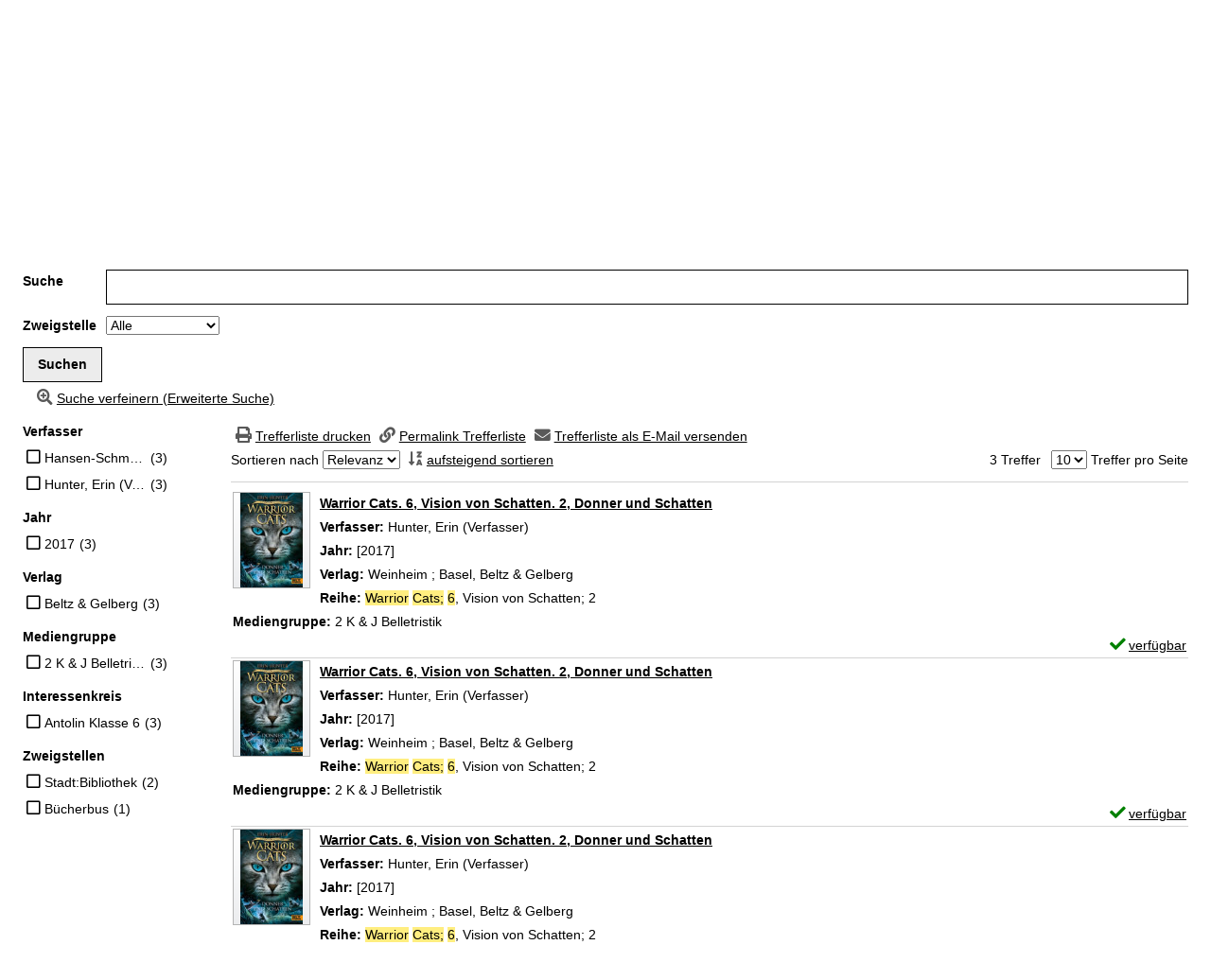

--- FILE ---
content_type: text/html; charset=utf-8
request_url: https://buch.stadt-salzburg.at/Mediensuche/Einfache-Suche?searchhash=OCLC_2a6ec938fca4936ae0f65ab158638ace9f25391b&top=y&module=6
body_size: 58179
content:
<!DOCTYPE html>
<html  lang="de-DE" dir="ltr">
<head id="Head"><meta content="text/html; charset=UTF-8" http-equiv="Content-Type" />
<meta name="REVISIT-AFTER" content="1 DAYS" />
<meta name="RATING" content="GENERAL" />
<meta name="RESOURCE-TYPE" content="DOCUMENT" />
<link rel="apple-touch-icon" sizes="180x180" href="/apple-touch-icon.png">
<link rel="icon" type="image/png" sizes="32x32" href="/favicon-32x32.png">
<link rel="icon" type="image/png" sizes="16x16" href="/favicon-16x16.png">
<link rel="manifest" href="/site.webmanifest">
<link rel="mask-icon" href="/safari-pinned-tab.svg" color="#5bbad5">
<meta name="msapplication-TileColor" content="#ffffff">
<meta name="theme-color" content="#ffffff"><title>
	Stadt:Bibliothek Salzburg > Mediensuche > Einfache Suche
</title><meta id="MetaRobots" name="robots" content="INDEX, FOLLOW" /><link href="/DependencyHandler.axd/cdaf8c1743426d0a00386d6c86844df9/258/css" type="text/css" rel="stylesheet"/><script src="/DependencyHandler.axd/cae1d56ebb305a523821aedaaa479c95/258/js" type="text/javascript"></script><meta name="viewport" content="width=device-width, minimum-scale=1.0" /></head>
<body id="Body">

    <form method="post" action="/Mediensuche/Einfache-Suche?searchhash=OCLC_2a6ec938fca4936ae0f65ab158638ace9f25391b&amp;top=y&amp;module=6" id="Form" enctype="multipart/form-data">
<div class="aspNetHidden">
<input type="hidden" name="__EVENTTARGET" id="__EVENTTARGET" value="" />
<input type="hidden" name="__EVENTARGUMENT" id="__EVENTARGUMENT" value="" />
<input type="hidden" name="__LASTFOCUS" id="__LASTFOCUS" value="" />
<input type="hidden" name="__VIEWSTATE" id="__VIEWSTATE" value="fAuE94SxEMXPPRF/gdhy3DA/Dzln5qOOjawzNVZq2juxRbMRsYnRdH6wb5atH9Tpuh4zncOU44A7h3sQGZXZWbfsd9WrjAfxMuuGEuGD8XqoPT6XSzYEYx7eJe141kmOtCW10ZCbqJkvBK/[base64]/x1fU5GV9ZMDqRd08pG+4e9vndZGa9hlMmYQlJ0uc0SGySxaqvqu1oa5+5fqFhKW99cApqADu6UzZf/rTXqAaveRekemDIGBzLe4JCZcGuECifZBvWuvp26di+ZNtt8zECsusuiXfK9ZHLcmYgG1AwO654yUzwuZ5EWVHYLPC0DTYKu32IfHIftFCtVoZJDKS0Db/X1p8NqoaqU+OavjCwrnJGMb0Opswt+IpSQF17kCyTmrRMJbjTXUZyT4ec4GYfcW9Pa818CscHX20jv7EU0mAFpWenscuhNLtf5/hiTZj4ashRaPtzkf5yOvZbuCuzEKlVeMpJpl9kEpvUn1IkI8RGKHeJFePPoGNSsbwgkgaPcVwGWD/0vwIQwK2aSOork0I+FFexfw1IwFCHVwHX7wz1997LQs0VpvTVIywcNKfyRzvBxml566pzkEdEBffqhfZnKSMTxDoMQ/7tecwnOkVfT2HVuwMmtnFHuImUqHpWFpgjuH1QIFEey3gaZVCk6ujtHDCFHx3brQINungAXFvywicrpS4UYuyvp1QxMJ5oGUoogtzEUAkt9cQggnUmHkEugVmTTOnKvGoV3TPqBP72j1d/FQwg/oK51uF/bvzo1gN7PwcKMbK+6t88AU4q54HNz3hRS/bia8M848h0oOZhO4upJySt2YP9w4MsJYcDjuDz2wnIyxVyJiAYd98K8Vi+ts9ouY/hOy9s/cU6K4LpjikihUtAgIGfEK79wtex8Aojtch4brQemdlxvRqLwSX5L21WMIHDyTCewCGBhH7GBAk1vhXLcgmcib6vS6/cZ0PcqmlbDhzYbCfDgqv0LvxMsJJ7kbp70lw8VAtzPE5bZIq/guFdpVCPo9WVHbN/FxKqH1KF4/oObPk1Sae785xq/SLgBaKPgzCdXZHMaTbdDDsz3lzVrbibKlNGl3iLzpTiTFoFFm54l0Qg1vNZy16EJVp2HmEqMUbdmMeu+9jQF5CxoojHDTGC0cBz7LnYvB54t0FNtN8B/ueYD9OEem9VRpgRHPKS/DWKXZA+QEw9H15D05Z81Vu3rVHWRD7YhmGoVHoh533DwdxADu2yZ/[base64]/eIkBIqHH4PO8tL6gLVgdDRVQItk51gAjfJbfvz2vJdhB7NKGNtBRIY548ROMZjmW5mVRYgA1dqPP8uMC8uSyUmHSxfUrrqzOKfI42McnHYjm0+aZE2lISEEvmJJFqIZg6fdWB4Hm+MMT57aqjVZBOIgl/mQDDRniNqQ2v9GsTZkcTXLN8PPfPF/kN2dTcCRGE3UTmEzuOEZFBG2FhYq3dT6Ij8HJ8/FtOhL8UvjyB95lKjWejxEgHvp7HXKSUICvp8egc2Sd6F1VzKR2GT66XE1Ie9xjm1yyRUTt162r7OgOBcx7bcYbfhv69J+9JkkbEJYfxMybxrKM6PvCXBCumaiSYGrD5pCoA0VoRDiU0yCrFdwKkvLeifo/bnU6tIQEKukoBS03PnVuNswtcJ2szEoB4IT2tIo7OSGrDVEjmvgTFjcLgKB31zhvEelBzRhCcBk9g+cxZ7sok/iLfMb2VE2pr0fq6z7MNhRXUTEakJDVEfqI8fhIK+0PTqy9ZfIetTQeSPJPR/Lmxgb+ZToNi+1sj+7F764gSiBE695IPcFHBgsyCesA1WtRCpI0+fvI4qur3OCPzLv8Uh7m0sdnLrmkaEpc9KTK5ceHR8pkHcGAvIbc/irBC9b65jdFUbVTnikXDS2fcQxx1AzilnoeP1+d7Ix6v6wSehEpNXx7aOWvTBFLk2MEC8cYZOhb++2el0f2Ex8WKwKY0pjht976G9go88dwuGncP7HsTe4p2yS56TU7zF98E4ahXsbR+0FBtxW6Hy2D5kOQye4rq+gXE3fzy0VXbZP0jY4bq/1T7FlMdWP8GPjKRQ3k482zatQy8dOZPuYiEtIAswOPGmjkz8aew6loAINVVgBlRNbHC6gdaBmoNsFYOi3qSyYwV+1Jco2dGLv6jVs935Z0wZSQCGYr9Bgj5h4aUBRKs46OqfPgUXlEZIB8eG/1Qu0jHbnIlDBI/eUtPPzrJ/4qPKWcphu0QFC4XwYynjhO0jH6FQ3BLBdm+QgiFYEsyXGhiS4bxuRQ412yGCBz4uQNmdmZeg+mS+5ovhVj19bLswIYMFPnFBa5RKdOYjYvUbMpa9r6SL6dQFG/L66dUyi2Ht2wJsf0+NusKx/gqa6UFRc0skCukvkIKp7tGtQtYY3ByvALkCNcZUEkTgRHC2TqjaTapQzQ0aNSPOgOEDkWbUFK3ezKmYNQGZja6VAmr6Ms1ARtf3HIACzHbrGLgQZst2fIehZI9ShlOhY6CSCOLMzQjw5MjAJl1DgU54ZD3/esEURq/4i9xIQlgtZ4Bin0WMvX3Ir+FV3zvYWF0kVMjP2WQJ//Fgr7g/MYrvFXVac5NUnhYkAU7yoipQhwRGGtnsqWxAsekID3T2VUFHhWKsIF/ni37l3LGmM+l2KIdQQWo9DEY9iY8xiQQiC+toI6tkw9EObo5jtuQ7wqqQEAIwCVoCXry1pe7/AwBFAm1QmP3PQIAQ+oRRTqrdT98EOaJlcNb9y4jFoaiel0GS87JYB0xsL4LuFhWLkYtUdIocrMiQcbXNOs/ASyLwXUpLQBG+g+a2TpjDcvIXEwoED42IuYoIgtvEj/sBcEeuqzAxXjAGY0QmtbNrESQifd3qREuPvsAmEGMmkyuWOTEi60mouQsWnLx1ySNTBdmrXH0ta3CPEBls6ZbD7rvjuRkInnD4wXSna8KiWSwp9Yof97GEH9rvXPr+xIp174Q+Eak+h8Ed3QU+8W/0/r7vj6Nx+W67M3UzgUtWd+seaeLvhKVfTFZAXpRTMUY4c+kIDdj04XB0ZYZw4u2IClHS/b+a4Qq+TL5cPg0WN8nrIn9AhGgSCvbnSxw7Roqy6EI7Of4No8R5cIw6a0GE1q5j4oLISdYyM++QxYGcjVzvdlzQRsRmocEY+BJc9HeiNsd39mO3RjJvT+Md1qQfqI7Whe6Mb/l99+atHB7oqUaXWCWzJQWUvLbWy+OJ+bXQAgBMdDC910SKpXa0u2OY6IpiPZfjQoZ8cQ8RlbTupXTL1ZIdR/gC0ePpkXCL0sydsbwvacR/cf7QEUVIFgimIN1wH/[base64]/FPob4aBn16hHOk4+prOqAf/O+6Cfc+iwZQuDeaMBZyu93HBtZYdWSvXxDVBRjDMspykiQKcoc2jiEhLAEN4t9iK9z93+v5mpZkr+SFM/RWrYEfAX7ZEQDli4TM/6XNX+Lp6MWZL4WnAfxQ72eiPvJmC6PMy+4E7Hx3fgooVNJtxqtVTHFrL+NYfRfPt2B7CH+dzB4Rfy8fwBRujdp9u3NMgON5yRNeohSBTEyhEqbKDGf+dRfaCxTAujEpCofmr2wzZ448p9ZgIrTdwnKtOc/BnS90Zvytp+OSLk8cFwCOjSKav6xRUbcHIvYWmV7tjoZ1H/IW3E+mu7FzMyzUTxEP2Iz/dDqrGgLOyq8Jjuhm4KdxosjY9YdalQKdvUN27NQXCjH5aMWQlice+nthEY3N4Chj33T6XzCEMz2t9Xh7rkTPdIbTr3/Ksf926wUIjl4KowjmHnddNuSblFSUg82x4/OUGTqADXNgVsDcNXOCUbMijXDbOP6KoExehZvJfw1jizmvMvBztWvDQ6+y01w1cRekwg9IrTWDWsZGLGTLXBr78fL66R6tvOKqr2pgnaPbVaLl34d/clJ/Om3rQbogcD+AqG9f1Mb/6IjIe0OERo38sno0cPLuEstWtByndgQMsyoDf11c/EWLvDs2uAly8hnhr6dxixoXG9IYlY+9U9siwq36et5cVt8HrfV9dT+jy0vCTnQprfrQdK99GqEAx6SoV7MLn8mTiIoNoC1vaEnfuCA8Yq1rXILu+dUQNeb+dLUCzEP2mAsqbKPbiGegEFVy3Vkb5RTmOrX/p4YTAuokmbIcTuPZqJEiYyLh+CEcxVrXfNWOYJksnnBO2SOCdW4VHh+HZv/he2GHjhneZu47hk81IGzhJQ4KyEMlyTVwgvMNH+jSkOC19f7Kk1N3PUzevP/rLqt/S7fxWxzUFmceBaC4VM0+KyiLYofH6PWky+PMOSFiCeRb1sauetb4dKe/KSDklBrx4rQsmcPG/7bw58hfj72puADXsynnv5Wk1PTzylV5FG/RdK3P1/qULJceaZlw7tfeS39OmLUZGq6Sd6drycTaalmxG4wd5znUYqfWfe/EytXv7bQ1aYk7YvtJL4JNd9n4n76ldLSG96smUMChtkJOC2lCHmlp8PVszS7RIDJfTN+mBKSxWfS/Z+vUXiy1sU9u8smlBAK/5253tKQL4rnqKFC0j73cS8YfzBwVydAZl/Tvpz/SMA7lh21DKkjHGxFKjuUyaJme+oCh6tMZiwg7y6DS8Zrv1kNs1Z2h6XWWj8W82cTSOvO7FI6uAuVbbclfmYVchJIavNZDwG6DdgOfPv4lBXthjZxEt0/[base64]/PlzNtVb3eUK6dE4kQN7U/t5CON/Xv9oJrh99bHtu3YWa1dPbWDQUk/qe3jhmC452fr9jdtkQ6080+e8dEYnP1AEry3o40Rfdp0GkLdLcziHBiIuBv39z+R9aXKbY6w1CsfnALeNNbwuiWio++EI72F8CdfIYWK/9hRmzcWFTPBMFWVyQc3HuGBmBGCMeWf267429UhTCno+lv135nbHlZGoVa/p6enm+jWhXocmg4GHlCyHIuH2Yw5/gg6Qw4SC+AuUi/ZN/vjzBwcMKJ0Z1ZXu2YlL4PkZpSZw046I2K6OrV+V52HcL4sBMgRmc6pi6PpwA7n0c0bveJ03jXWwVGgEIRkGb9QjTFuU8VLJ7txDjyjGbMGyQ/bOgixbNbjIYzmIXilNOjFUJ7fgZgZZKQqFYpuZtLGs5q3/rcLTqO7AAGz369VeySW3X5f7wp+2jgZPAdrKupc+dNfx/uD4B/AWBGtdWREHKr2GtV6cSJhKIKbc82MoNwOSr5c4DEXTf+FEvD0JWP0NV8Vq5FrEatUWhbMsJx0Fa2SyaQwnjSRTm9qeWW94R1fz0dz6/9SQBL37XkUJTPsWW81+he1dYuon3rcE+UJ/yLWG8QQG4lXEWHOz4+w6lQ26mSILOCO3vfYfnmqGkZquWb6qBLoM1Un78Bknzl/OlLr/xQk3KzlZRSOi22CHefrU4vV+V4SyBGF9sRCqoHpm5OpgVdK/AL8+zkGQKp6daTxgL8KfWQMxqWW2UQG+OqkkAWKUuN6KmB6RlDfddTf0moHxlMv+7aNnIANm6CJTP10yp6XOila1OVJvC1c8QSAGwfwGQKZGFg2SOQVxZngjbVbulHzemu+rYFx6Ekg7H/3ExGTf1kLF6OEN55NPgPhPSxFCkaloQleUNrSbFaIvsfbgSv90yAhb0UrYJ5+oORF1s4n04f/iRvx+UcsGfjWobk9Xpm6umhswRTi26OjX4Jy1dVdwVXvpiAcyG/0qzMVFoEh96vxQTIyJW8e5ux5uG0YdhCPf67d5mKMjvfPgg2jTmNm4DWvyR0E2PjdJhaFCGpf6sXd/qPpkFS/XmXcPePaTPKencFiA7ib3GsbiftL4zil4T9Wfc44KTDxFdVxCueIIy+zs2e8vUcIUC4nnQngz8kRWeJXZe8H91xipUeJg7iu1T13/GkzA6vIK4NYHneAW4RJkuIS2s4R6iutZRS8chZ5wyS/QV2ZWvMu6pgqiPFNge4Nsfdu0oBY9taBwlcl6Bf0KMGFls46J1YJZp5hklHxYvqoOA2lJ4+x6BUGtU924b3ElVukcf+MHCXciiKmAHrgBEPXV2aWwvp0TUbExAFewtKwqS8SCV4frW2/oZgtH/eVjsb7U0jrTorNuBCLLRRd4h6pqrLmZ2xZ8qJDY4lm6MEiN/zwYUldaLBCKlrydGdx9ajYLw5xlbTMsWx5VY8OiqENrfoM5yz9Ws67mSTPESPXQAb3go2c8bY9x6fo9GU1QDwetcztkPmJg6Lm1zle4QxbPjxjWlzVSDyuhEk/73tsGYdCY7s5DjOp7wcxa56MaB2diM98vH4xtkw3uUvbEixf7VbpeUzgxAN1RCdtJWPJcFeako5cWQTXYbz9r2Z1ScdhXwOqmBjlPYyD0J+0xxmfFBhzlwwIfPOyIhr7V7nT6dthDqJ/Fh+MZIZk8Ud7HirHkOGiPLdxksaWqnem038SJHtwYefP+d7TbhlDD+4j0VbKG5nfIYgE80bASSJqoQMS0Zgz/26LEdbJdzd4Z1laDqWPOAvk/1CoDhTbe+/dRfO0MF1QnRTZBPTTpPzmA//SL4ZJvrzh7xDJ/eehmS9rhzlb4vB04GKMNyy8moK2DihJAK0WueK0pVWs1LdUBx9++xMybENgxEDVpAfMd9g0F/SEAJu6LlnfQPFUCvmUhVkpr5JcKDsXJaTR/[base64]/iFXU0RloLbx/yUrEUhuu8R31VWPbyqeYN+m4A45FJC/BqsYZEpSgpiwkzAi648XhBXgZlFdZAh7RfvhugprScIYYXaCURCpt8+EHkSBpu68A7XhUD0Eblt0qls9kNpGBxp6rLI3xkLYWY7Zp/eXArDlpcAhd2hA/6jS04AW093/zzHQRMtbrVyibu21+0tjnWw8kGkgU1Rrwp6pDet0+We8cs1piN1+yY1qkPauZZTipfyDhpaMbhQiq1HFP2Njm0Xu3o8Y9qQl7eahaX2FmKfQ4FzJ8AZlaBjT3WhVGHrSvF9sltLMepR+2Q6jp9p5FT+N2NpjNxXs+MhRS1i//jns9d2ttEOZXaUP1ornNl2217ziOwnwpZSnjl8WgkXZDMydB+nMnQE4sZsDVQPrA9nG1Bf1v35P1AblU3P2aMbPgQpFPH4BWWtoqmjiTOhg460RlP2/V51kJaUqNHyjLKpVk1HK0asG7/TikuGI4laP8NQ/IYi5HA70Bg+nsFToo8oCmb9RNdTPncZmjowp/tcgIWokCA8AmTpkVFBVNhQ9+hk2awFippYEtaEIEhwwM13STVOLFPO2WCAY+cbi9WZRahM1tKDh/wJzRYT4jjHo02lwFKNDA7+lVBgM0RK4E8uCzEudOWNdvGr90vWlU9808qJWmGeBSncl8bbV6pHIcfVLgr5H3XHyRiAE5pZoCs8x9HxCdUNWu0NFJ2iQX+Isb5u1d6kUYCLs973zdECTwRD0W/oUN+836jfRKcJkQuH070xeEQeIo054rCaKvoLtzSlVlazKe3fhQnSWjpOJ2Eh4QS8E1r8ZO6JbA/ezY4lLpb/WvwF2mJEXRwWoLx5BPac8hi7X7YQnCi2dIswwqMwz3Syn1mf1e+r+trTxtunaUC3VZNfLEApllVCPZnCyga9PnWZ1saytLEII/wnNAsJtsZhLYXIy9talHVemVWaTaAWPSor3j/CY2RON1dUv4W/l1IrJ8dzy6wRi9XlFR8X2s2vwgoiM87H0n1atCl3iJc/cGo2UvwJUWC3mEJvWRw8cqbJ5OZvuFBA2MHVSQ3VCHzRTWqV/qC1meq4IFKPMY5aE+f35hbbVNa89UB+nWWwvQcu3E9nZM1Vivs/VXasAR2DXmpSGUN5vQ4WxBcJkHPtGstil3VxvxHywJpXBrqFx2/Fvh0aL2cw1kpDBBrS5K4O3tZTAb2tU0aowWRIdu01fM/j0rs75TaGyt58O71LD21/yd/LDOFqfIGQuSGTZVQugwl7Vp/fJfGHlgZLBSWfxChVv0QRWI2UGm2HVy1fUpaydHc7/z9+cVEx5tWeAGKSSaZQW5TYULluE1DJCN72ltFkJabomxoi8ai8rq3a1bAHbrPuh/D9F4BA+l46PH9FRwPYcQpe9BmrI9OufdQUX9Drqq4y1btGzNStPh3L5lSoK/YozbKU9hzAg2YyqKq92zS8rD58C3Fc7jxfqSGY+y/Q3uGwWcm/SBqYGUc44QAO3+1jVnobcfHR4RBV+BpUFt/gKWYJm5dX994j9yNW8hPxtnWG/Qmn9GehoH1Xa5DY0Nxa9SahI610q/kQEQlH/EuaL1t9L+09XSPRCkBxe+OTnJ7gPzOLpQlx3mG8DTp/tnjTHQ6fyYrywbG4NClq2UTqau6HGQtKSxbf0otu58BcraNk8NYQWTTlNY9Lg9qO3GLHiIKsPLZZNHaWByfM+L39Jb2EJtUEVlpn3/cJgopowLVL6TDPFszzX+YMWB5Psqg3wnEW+VmQlWle8cdB23M+OJet7Nm4exqWxonTe4pEDWgOHk4eUiHpow2TykkATISO9JOJunD7WBcyK6D1sf7ca3jMcfcRB3AvUM7UzFmH/iKb2dZzcsC0vTquJaXLbsZgUhlf98BcG6TIlLkSEx/Ev6aLzxPXbzCVPbpIA/beCKVIG0rUqdZJEPwTFWuKnncLAlDLkhBI/GvJmdActli36EpyRnQkfigJEEB/GKEuMvgfBfJPYA1udSAc/FCcamN86J6sndkJLbUUjnE2Zkrum/Vc/ZOD2CsjiOJGC+V3N96x6siTGihnMKxBZQs1zlVCSYCGjsvJ5DEwzlkDTYM1vXq6Dzdc0C53DqtqW6Pg7XR67liJF/TiCWixhAk8AJ0Mg69dP3MEDjydkdNcVtdgTYkzs5ZFQL2vmu36kKFr88npRVrwOZRZc2NQk4BhZ/9+dgCOQmBvRpBtM9LGtoyes72FUVtJMZjgzgW+3P85TvP+7jdAuOp9NPXdBnaA/xftrKIfCsPEtRTyqtOKM0f0t8nsymGejyUTsJNdVPRpkOIO8x5PZRWq1PYxyO19/uYfHmYq1lbwQImkI5swD7YeoBJizE3ePeBwkpU9N4VSt4UDJe7t0nc2wu/tjRtF/Ecmnfl/smKrSL4fqUdWhhx3qPVFUt5pHAqBjnq8nI3TZEbq6fSDy+RN6FNp67002cZNwyje3YxbILlZ3IqxIVF6s7x8pH0Lql/YjpuNKZ0MGnRW4PU6KS3Wmdc8BKi/ynbRy+OYLrTows493WuEQMof7GUKpZaPMJ9lT0fOXXi1COrl1B6jlCYDsepR8jzvKzoNZjkYl9+zWy8SojIwq2SwdD75cw6E5FF7jsRW/5aDxEt1ZMZfRk6bp+Ft6x4sThxxuRloVCuvTVSrWSoGx3/SDb3hDmTHICe7Xe0lefT6FZu0fQB6UGtm8FMQpZxw+DmdZFeZPT7gZPabu6MKg0G7rkb8O6dH71fd1AMQUy5RDdzChoF/phulkuFfiKAavBOBERzN2rDJmgQNDoF7nzv1b3dAKW8myDIDTvAhWXBm1PxsLJ7S8kvgL994Aod63ZYY6zMnA6IjSb5EZ/NyJM6U7udtK+9BtJOyzLiwVsn1bm1Mbfbz4hG/IKwMIGsV2BHncMQ6a2AX0MCEY7KH8D5pxO2873+iQOUL2Cobw/yT5WrekaF+7++5w6Qow9wJS9cmQAmPwRXcfJsXjPaIjnJ8J7g7y75nPfZfq6REz0eLs1FrhrzXti6EquHX7xYDpf0ChaREMjx6oagVLY6zzh7ciSk/bEQpnE+Eg7A/4GNGfd/rP6mzopkAjMmlK5vLX3t0fj/3XfzsX2FboUyJAu7sFhfIFhpx4b1GfgSY2yXj3sHHfFwrEdbKM8B/BuC71AVIRvBKsTGhOTZdzS5g0L6yOPW8pD24uEy+XO6Mz6KdLctP7ubXNlJ4JC5z3zgyRl86cVxpbCXFpCNP5ZdOp90eb/erTYpJQ8sDh+ibnvIfNADQ/ZSAHnbw9KvUAPb+sk1GndIZAtuplZBLQQLmmF12gAsvS1pr2W8VXjjsvKZFIY2N6itIrR1J0LWPRrGAB826g4oZ4ltAJ1H1ymN1IvER8F7L2bVKb3JHf+9Gxtblx7lGakm7AbB+VmbY/E7BdnDwp5n0zOPtp8apoESwdv2yucnvWr9KaG8b/PNS61v92p0ork1Gq0zvLDLsk7d9NlW2q1Avy0qezZ100Ia+X0rWWqE4TISa407qejY9iCfN5xkRk/3tU9ItEevxK2/L2U6djSzQt31LCzMmKL84hXvOkXXJEZ+hOg1AuYM24w2oBymDhzI/TzRvgjjTwwSlL0sj6w5OJ91uK251rzl465QHSDe1qqv3gU8xR84MO8S280ugJU6I/wAhT7Xn172URgGPbmFOudJ2AwHTcmvoT9NEhWExCanqWPDEPmy0Po7UYyWqXGKOKUlAVncQvVrN36+gyJJkZGhL60wjxAmKsfFJLq0i+A8nvdDPgYe4BnNTSkXKghfbzh3Np9VeHZrMRbe1FY5KIzAp/xN5jdlTlCuYHJWYBStKrxQdFzwIoDxCFyLyM+2AUILlRNdbJsCExhZqS7e1geNvAf7+l48ulEKN8yl9C8OTOCbNwrW2OgHMOIzvLKIgXqQUvWjz63um4LnZiHWB4EaBAaVJnlqyNYOKl9NcFHmh+l8AP9LJ1qg4XsRo/VBzclDje8mwUJwdgAStKHh9rO/Y+wX2X9HjQN3Vksdcxt+Oat8rG6TP+66en3cbDov6H6n4XOCBgrXTLh5pm8LysMBl03dfovml609x7XxGo6J98Oot1JtNEbS9GEomr0spz8Rjv9r1iUa9znNm1CR0I3OKR/OYQhi4qgQy3uAqs1aZnwmiLFHs5HEmGhiB1F5dd//KEqO42mllII/5pYrW+QzioFGRW/Lt7PhlvvGml/0BXJsddGH2chdUG391gF95GmWgHEjHzT2y9vYajXxwUudNfwtFy7Aqt7m1IJ8cwzUS4i8xA+a5rM30fzei0yrMhkdfXti1VoqXZi/Uahyq1WxbhHZ1UblcA4YuKk2dSGaS8O+zu74gCXSXLXN9xMxZCrQQti6MAcpPSf/18nlrbcsHES/0tMbnjGipBAqVnH8GNjngGr60VEfdB/y5zFKx2PdcPjtwh8smEEQRCyrp4Ah15slsLZU99Eq4zC1ozMGmeibh8HRmkS0z1sg9fDwhiWpFE3PZe6y22ipGVqqjuwpI31InghdDQuKxWSKE9/ABa6lGszq9RSJ7uXajOUoR9ZQQkaCcav6XddUtW9qglcgk5/FUfuZcD1p8/YDvDQcXvVWeja27dZyyw1XTypcAsI1954ugaxX1N/+qJzUjVJWG/uvlpjf+BsNiP56U/ChACu4zpqP6SMUrvvYQFTpWIINei3G2pCdiQ7EI3e6ahfNIK4AJCDQ/D+by9AMoEuwYcOf13jWxWSZKBpXRSaLoWUU6lx8I/XJ3RGjj44LVKejufiBnGcu1ByZ8zMxJI9X9R2Hbc849lVl8eT8rmeLIaMefS7Z4dmG44rF2pQVStU15n9m4yE1twfitL8khaYwrC6auds5SHAfmCgvMhgkdFpxXWCg4y3qghrfndTZt/Ok7fUDHeB0oIxkig0R2LrFOrpMhVViEJRcIkLg5nLgtyY06Ro+dRcbuJxDeSJcog8C65GLeMQdf6PHX8lzjgu5LVeAQIESL6k/epCyHlNZkjUlm2x3h4EiEDudQo5I0nRBAyvR0mGbun/AqeldeuE5gW6T8EfuxaKxUTNZV2QNBIvKpg8+M1YQFk6t/pjW2PVnAYsz8/p2xLEeF/RSdsi6UeAosNIGPTwReCLmk43UMb4JIz3n4VLqW1x6/e6hRp50QjPy2pLpVdS39KKOk1YC1VW4YmLN76w3ZPo+zK1GVSBUbNiwoskF1dAPNdmlXFVWjHk3LwY5fLyttQaR4vOPNmH8FjrLBRzPMFVURwMvnt+9Yn3tiFiHkPT9BI+x10vhiHguUPB4jpoKURj2bOL/UaDaO18kMNdKS2Xbaf5uy1v6KC1ZxEgHQ2UyX9KBD1QO2qU15Tlupp+sxM/e9YSwv2RpqU4c+Efy04Ps8Q9826gLoo+6vjMg2hiHgutjcUxxY/ULrDIvxetjfmTI/Qrd6ICDrrwQz29WNFc2+dH7BCGFcorakkwkc+5+NPN1ojWL312Ua3KfJ+lEk5yLKkjI9b52BUyn9JORC9sSU/WuT9YJAzmDhESvOJFWSX1tXNIwQ4bg7zzizMsPP3vrjiDdrrbQx9v1kIGELYp7MIBAlf6Yneh0Ak9bKA/xLNtzm5ZdazNANN3yNhtyoQIVpNbar5SH9qJPgUiUr04IlTIq0gUNILS0UHJYDRpuiXq0aMOVOT0ZybqvZHPhB5iemXbYO4Ixu2pzts7j8/sObwK4p/lxcuTqWCH+PhkJ01hhbPpyn/AAtridSq8YewAoL88W0M2rh6SyQ08wG/rjllSQfKH2HOWLS/cRp6iBrenISUU3ZS7UfYQNuF/TpYZCQpM5qdVNsY8B5Vt0/McfmEmOIDn3YhQvL/hVzOqgHtThuLN76UliXA2thI/[base64]/7bBXXDtVRyaLNjwJ6iNNGHQnYbhzo3J4500gQ1h7Cmr6wKfzT8weLoQdG0wcAvpw+d2o/r/XIhQNasjqSc7tSXecv1E888giErnvTfivHPqX7XSYIydO4IsltY0/4b015wayeCaHGjNEVIJfu3QNQ5HFIWHu2k0ZU1GTFasuu6X/gP+WLQ5qWUImooclwyOIic7IIoAXGbFJJhPlR8qMFIL9rR4de8jzre/dGU4c+onlG90Sc6WU1aRqKYnzx6m8vvL16ngVFfJnAXUg+vJ229UP1OWrPNP9RRv0Kj9vWl68bsRBo7WRnRbPgQx2L3YZ1S28KmLCsCvtf7TokQXVKkmz10Fa/5wpJzCmbEXw9C0yuE3Hw8HToO43aiqcv6d2+t21gwHlviPCxo63WQ3vN4WLUQqAtJEtvgT0JLwg2xU21xaWBWIJrX/OKeMgzsXSVWgTyhzFdeMosnSTB4jtd4OU7cLMvryv4Ycc/clfAaq6g5h6uVygM24APnu77IYbd7scMwpCADu5X8Yu4E49ywV8Y1NWvwfDGhyKtZ1vcWIZ9rmtcJSJFFYGTfV1m+lJI57ZL1Zld0uLDTAHJydhJoXasaN+UJCphZmpPGO+OkBj+1GXUPHAbmmE4R9N8zo6vLYSnA/[base64]/VqfeJEZ7uwTLaVV1m2wuuBDObCMNBC28cFWE6I/DrxTvb0DnKs4Rt1COHlT57jtNIu3OsTlxASTGkgRbt757JzPYaW9e7AtXWNP6NsFA+GN7GSqWWGwWsGTNVBfOmEKyPCEEtDvUrktS68tX5PV1hhhPa29IwkRwgi26AjI52ItUGb2G+jBGrVvbr5IlLjTYgYs7Y77d1sOAh3R/a6+WSuB8eW8cvFVy3Daswu8I3d3lTrj0GMgsYUhR8wPRxxLdMC7t1LVPJdLBdyydaUiZ52QZqECY6y1ZokWGjmDz8BDmqg+tywZIhe/y2m9L7LGnBiy1P14/NFBTreIEV9wd8QWyG4PzeieLMhA/zMG3mGrHV6z/HBeoxgeJsRlD9g4XbHGTi9yNdSFmvviPU2MP9i9KcZnoephu77Y2GhoSiz9hJ4HkxE0aLeFqZVgpTdiqbh+F0Uf8IEKjQmKtpLEw/FQOP3LYkNUnD4RCC14TyVF+0/[base64]/uOtHvma89O4hgWzwX0Fz77msDfvgFpKSmPuBo8fMNTCNeDJsCql+PHLG9jUuiwdb8yrXmBguVKEFrKFiWduGyt8jjxYrhXmlDAG23RBCRiX5JkO2lQn0GSV/PZMfKXEKjd5PTrj1pkLX7nVXUaP7s2qRVOeaxdjqD2ys6QAGurXmVVtAh/1yMDsYXnDAmDrw+dbV9L68AGA5OOYEqo12xZmbCRo87Vytukef17DOCJkrX4zyvF/abgDVTncqEMYmewB0Tl4hz/PljupaQthmSfsUWvIoso9ReYvp1cN0xUpBjNx1vLNqvfbgP0bkjgo/qJQ/KBsvuBYSx+/qkzwynCZMT1mEz2CevVPnPMeUPkNUv86gOzaBnpFPFMd0NoZd1XiessnVIoi17NPxgqWebV3Gcv+dDUb3d1KLBiqsvtHbRcW445wg/EhUjt0IaP4qn9YDUDiz+ErgL9Qf3M1AV3fgvrTij/9fOq/ucFW0Vv+ekzs6v7S29S0t9I/ofdtQutBOc4qxf3bWcz8ifs0+cXQfcrIHJn7SrMFQEjFUOrvSoF6OOPvAaY/dY5V5b047Red1Fo3IQ+ujmqpUj/WCBYX7HSysZmUFejFhbFSCYAVngXGrWOPF7divtRrR8PcFOGMYY12mo1YmLMCtk5+Sr/3qpFNnVl4SDGjrmTid6W5lGhA+peDTtkMrnltjyhc/ZgBoFxrLovHAW2vr+bFf9uupUix6dly8/JeCs7GSmxVfLl3YLvqiYd3i75REQ0+LXwvhGzZbrGJ4BGsCvkoAyIBlS83tfZjIKM4DF6YN9MouSXmT2pFiWInrOuSTAePnFID4enHhJsgpKLNDgu3l6qFqUIAM89ikPvjyIvo0x0XX8ydYkC+3tBrEwm/rzChgIZiMh3gW2dCxTq/nwrvlcHSMn+RKhLGIuqG71Tap0wbAL/9yVc2R5LedRkmYFFlut7s42nvuFUzQAL8+prGfBxoopC5ZmnvVuRrqs2SEiEfLtM3YJtO2kH3mO6pVf2K+uY6toXRnkHoQ2X+jnfmZzIS5RxRGVFWPOy6MWJ4wx7gxmbhdJMpCSKgzaY+MdF5L23cjoGRA/zLbAdOgq7o+XldUyto1Ap532XosThtfvloDU3WnJwIswlnKbRCncz2XS85liQmHRBCVI1IZRTTJX259n+eWQEjjjvI+gAPmuUEORbwZ9RY1MOHwHgQJUb+98mEEdoc9hznhuofziNlXzMU97z/ttiFo9GxE+HDn+NI00Bhg8z21T0sQJm3MwMegYTyxqK4SXEhKCG3EnxISYYrGlwY/m+et56WnWUCa3T7d/kTSZjU5lhOxeYMSzGingzWcR0ZtBPUNfI+J/1LAWKRBKf6iJC5uNeeUcDp44KPgN66A4i36E/dfxz3XGp6x6/PA06Eb78gyTAj3YOueandElZZ7xXK+F1OI5TCI1LC5HYg50L8LiUTm7NK+/QlPhbz/yAU/KFKm+0wlGiqZTkcWlX8C5gudxuhz/j3/uMyzZeAWG1hYIyl3FWejSf44DlZP+4eUw7no1j6xTnuKfsPlRaw/OYDDcaOxnVeuhdEcEgxGm3wVa9yKzpfFf408XH0mguQI5QJ16sOjrCzAYfOg/+4w8JlwzsoQrY+nYSsSpFVHqNcf8jAy3MYo3vZULauzNR7AHoNEE8dKRoiSSR+vs01kd6iHfBTRTiyYv5izW5IC/4j8t54ZMxof1i0wk7y1ncMCjz22oeeNY0lU2KUiUWyPZX1SNGQUBOQy2CuxQ3qmMGzZZUftHWcSL/lSBqRo8MzR+8K3LePrhHXVnRm66x3ympXWN5rpx7LCxhBOHaFnXjM2CxLwNpkm9/dpt44RUfZ7rpIU0vD88XilLM4avXCEZV6cSA0GgCumTC5t4wR3em7/oAT+NLzV+Dq/iex3Hskb1afkJVjiwhBBSlq2vHEFEsF3nGTplofGWwWVOzn2lDO5NgQBR4NARCV/41q0+DxJHjxrn22NZ/uAUZV7DWaRUta2jZ3iZ1XQfyTTB1dd++wdlJYhPrfIv210jEBw/sy8qvMdmHZsB4Sm9VfM5eqDmAJjVHrvQsvta9/7Py4dft/IYQ59IpzuyZr017KCYYCC1U3f/96weaWto6fqu0M/JRJMXwvjXGbJZ34+32/AcQJyT+Jbwldm/XHlAm2k7NT1PUIfwgg7P0jRNGkq9ybL8phcJKBQfLk/1rXecjD3/psh0qJTSD8s6Zz3C029zjffC2rMrCpj7nu/ka47UQQLpd7OVZ0SHkBGBpT+NYJpTKTY3zE1roxtkyyvIOGd3PfOEG4GP0jAqRri8IZgqGG8FE7SRbftAbB/JpdIlddFs0YRquHA6kC+bNYz40hNJ4+Ezs2NOCQE/TU4MBhgwLbdMh0xeAFUft53fRr25BrNZJqchufopF4N4iEltqtCVaCkQF2RI3uYoKot2/XhMxXfl1iOYd3xfI51K6GS7K0ZAGwXBY0P+DYotshFzrdy56nlJ+CiVDv39dsi1V+BvA9SVQ3nstUqUSngQvUZBsqfO68d8vFyUfv+bxX4ukiTov0RZfrL9QLqH13rTsaRBs0oZPfkR7Okxqx4Gcw2P7pxz54hihcDX2N32BuAj5zq4TiDDK4gscrVjE+IP/JsN+x/czRZiJ114aIvPr/pTkrjSDcSYnfI+U9BpjABG07hHwluU7qLdTxtFAhhod/Q7Ts6h5me1PzZHnDgQGxCcNqfhvjsibY57W50X4HC9KyDISKCHFN0m0Mmm+ZUn5mxOx7n62Q4TgZu7/DUonBfV2EXDPZCW9ZaEPNfRLoPfixtsWTLzvnvt3Tl0/z+6pjP80LY2gv2TFib8cFePvBzQGTuVFLvM+eOesOzGkSKrbRWLWXQvME7Pnz2LNeDdTssRy0u1VmWUcyZfcX+9RFDMqyH/UCrCDA3X4BXZuDJ9QexDLOwcIj7XEiyW6dbNVtWnSgQ4J9LAn/DlvDBeNzIaZYDPPoHnRxpkbqLcnfqwMyYEFI5Nb0StNDk4Pc/YmZL+jtEhOju7RPIW6LgdOJjnyvClAukxxU4XshFLKUH6kFvBXJ2ityCVakEmrXLEcNtdDArIiY6CQPmpHuI/wgFyOqDsyMPeoQLp7ZKTBB7uHud4AgV/fBwb4NlenKvv1xb4V6YnabLesHWYMI7cz5zeYI2zXN+LmnLyqt5BmIWXOZTsJDZwfb9DJ9T3GHY6YBld2NCmNe6zyNuMlBS+yxbhp/ksV3f/kohPRIyWYOF0SdLBdpuKXDqpa0PYBy36/XoEfwLiUpzVDH9u3vgGUqfzbALjQlnTmnFmcmMnhXQock9eVj53MXfo21YCGIcVIxT3H1SU1RzxUahux1SuADlZV/AsIoqSEEs3YTRpDjKQWWLY0WLukjFBRqP5c4bxGby4b+r16mQYhu6FMKRPoNijqYBNcsX/8z4+gi+0Q9+KzndH7SSXPRV7vNxdUOPYr8Nf64zn+gMuI1i6NfW7hGwq5sAfbADRnrJYk4PnrFop35i4Z0B24DEP+RrS33ewv/UK0Vm791V6d9Byy+VAkCfGaCtCak+liHbrNiTBZUZaFJ+//6xdMaomNT3yvDof7OYMXUCteyaM6/Cmvm1RfVqUS37rVxPjrv3cS4s4Bk2Tss5BB2P3tVf/0n0DkJA+R9NeXdpVlAp1AJMFqS+/PqgnW1Y7M0XnSkiLdT3++6494/TXMp/ilPo8XBjFAMK3ouwVqVzarvUGCDwm4/1VM1nnX/By0dWhQX7tUhlNlEq+CzhiAky7oV3+sEkGVc6Y41hi+J+oLI4KRP5YkyYQT99qeMzoGt4U3zndAyvYkJnC4SYR6xVE5Ww1QGQUoOdxe5WNNEF1uqWOV/dA5ldQGr62PGCL8eHg6hwUdFSfDdvFMoo+OCfnf6lxT15K34PlKp/pOKyyeEFFkrmP7/6udg/udlJBcEzWjKOWKhr+sAd6/Azhwd6thD8spOuLMgXN1VZMOZ5RI6lr9RU7qBHlIX7cNoDIeeTEP9NdLOvfYNCf5KWb/wMioIF3vHGkZV4zqQirVuJpwNUgIyBkz2fWNtCucDqrZpc/t3ZluKtVyFKatkvb67zVguhkQ7KCRSGhsYtdZ5oUEvfHxgrb3nt+UC0WnEh56rN3XtOsGXmqJ+Oxa8MeQEGqfyKVyCYiOq/Ano3F3Ss7SA7lSqVFcj9yfwu+zjYvF8HOC8wRjj7W6QK6aQr5Yh5VmncMjA1ku/BLamdc4XxIY5NLqXICgNpYF3KjMZS9snUiNl+zGpxgW4iIkr6cyQjTutVtkmYbd8FBRN5yTH0pbiHcFYFPzY+By9a87fkZPCMX/3iO6G9ZF37+4OB6Q+qBrrrG58iwOH9rbjYRoikIHh7UvvrmSGfCbhsmobfn2/AYHcbuwicwN8HZsB3MncCIcEdaJyV/tvIG6hndZD1DLH8OIsLxA0NgHU5Y9BEVnslJsMDmFaRc7bl0XZRlDflUpdeKYfex51mpwUZgD8SL2T3KqRKMX52IaVhgQvErp3I1FHWSlkiHz94wlBVjlxGx/nizF5FSrqWomygjlonRPuoq/[base64]/[base64]/Y1pMBaMq5Vu/DYRpyfz9Pbz2FpakihRfOYuYVI5jUsoRU32nlcADxNT36MdOptemQkuy7UJruu6qbTgP1MR4lMm9GCD6gRTui1JsArtL9gWsI89wFxGfnT0lT9Y87BBPIUN3iq3S8gVNrCJ5/invUkU/sKnXHOp38cfk68HigwmA/TmEHQh7R7h9fvrjyto9rfe01lXsfg7hnZfc5nxmw42q3NrIgbcnLs9YlAgh/KycOB5JiQc4qNML847piWTM8uKMGtZpfnRDwYBTxm1YYyfprKOHxP0Vrl++Fc7Gn1a+bdJpMg/MbpJShIwSpFv7Rr7DXy6uJdIk3uMmOvkHsp0IwiB0yBXB96AnJbnk6AslJOxorYPc+miF28Kp4I5U1kFKLk7YdjgCF01sE7KMO20S/RESOhJxIovSFk0BLSbSR8Dl1s74NXgZLoF6Rq9mlULAcP4OfrzK3oNl6sRgXJ2W1V9lLJHJ0l+Pi+cup2os8FX91x5rKkxDcw6TosaW4NmdiqL7HvGIBO+Z5ma8MYbsPYel2/86uc5HHYhEj5t2CfD4tdxG0KcmhTkSYS57klSCSdff65wnw/mcQd/6q4NXJyazkhbiQK6RCjc5ra6H2/+qACLSkPC7u/[base64]/FuejR82FbgULkt58fEYJY9XnPQ1zsCulb9OQsw9TzzX1xSTayYS++RxcYQGXagGhybAP0L3mpmP303IHXl0BBHXNtB3sPUo1H4ikabQnU7dt2dCNKPElHrn/a9C5oMed1fPtPL7OKF7mnu7aLLME1e0elsr0ai0ONeSKvf3GDJ3ALE6TU7uqMg6r8y5hN5llxy6OoO2Xn/tAiymaWlmdx/Gd3AwbpKKhnr8UZSxO5QMIqwyi/edJojG6bxhH4gdsvGQpdteA29YdlGmYyNSBNQGznDMIp4tQ93VbjjsEgQVLxBRzmGOg0CWNm3a09W2468twooQGKpuucaGNssASv1SlP1v9vypALVohWCwO9mKw2wfSUwejwBqM49exM8yOOJ0o/hnfO8PHARVnVhzF2Rn9mwP2RUo74DX5+vpMVVs3RlhWm1QL76/+vg+7rVzX4Di9AZOZr3KTq8GiDBTpSmPDtl5vec2Uz6bAnWfoEuzCKg8r4LAMeNP3cANrTEt4W1XiKm699lvip9C0kBb5D8Sq3WZ2W0QUecS1ywq7VhDfnjitzoz0p/0PqfMGnQGWI6InnLX6ZpABe0y0jxWiX9KncT9gWYXZRp+4sRQ/+cJtD9grzJR8Hk6spNBXu28wfWikAwCgPmSGCTQeJszrP8u/aMs3fQTANb5UhHk3mCodAtD3aVUMwLVEovwsTX82lmucR1+223FZDa/qMHwFFpzh0VfnMhMM84Fc6f4w8NbAF1z438GLgVJMH9zQJEiR2wwECbdytImS+BsF2uzsc2dIPX3qCSepN1yNBdXsfFLyoLhSkxdbKyf99p6rqRvSTCSZ+YDlC0lsm8c5fKJYUzxWSne8RmgX8rRQDZWXSupY+pAcNpeW9VkA8cloVal/JQQUxyA3dWc1si4E7c9NK5iEp2wV8uMA5cCc9o7ESIXG6wugV5KxDNMIP/QPK09GHVyJvQWegwsxBpDAqvgddthwxDFV6brit6CVMQngZAdu50Pi33dVp6GJ2Vr6xo3nSBqLvJJZ11GkzCtU0yi/q+JxXzf8J9yUFy4Vu6C8dMhJvr5x/vQAtiC89NyKlU31MVD6vSaDLwCehYxa4Ru41hUeVw5Gi7imgHvZMK1pZE1TLjr2B9sXtelJt3YYfgAfGkz07OvwBxcGdMK49x9xQHBv3GHhRQuZTV4nNrRRluIJnbddLuI1iX6aTvq9mDHXbFdD0ga/Scwcm097QkMKL5ui/[base64]/G7o8vREeVTmW8auaP9vsl28GmBAWYcO7hOYiefApTx9e6znzgsYXsr65L9JrJkjHA/yVAUGMfKIWe6z2P1cd3C6sKSDAu9FxrhwnEy7/[base64]/uJitYaHEn5dqQHCfo6D6gwXzNhiiCHE1GwhsN4H7Ol3bB+pvuNC2tt4zB69oJKdNXxl9mP0jIn0pQ8c9MNKz9kHlVmmKSNf+nzGep9tgS0L6xH2Qih91vhiU+FWZRXskqkYBYbAgaIV/Gl8P/QyuqMBogVz+vm5K3ZC/[base64]/28KhCI0ETjKdT4KnjhMNT+cDtkULiLMSVDX+wWC11ouLqQUJcKX040HDe9HZn/[base64]/aRwM+Rrk5BfoN8j+C14ofFw7JHP+oaHWAyNNt8kFIM4e71FQy3aQGQm6iGIMDMDULnbG7FsqU/[base64]/M54kB/oTAY1wtDH/tHlfxNuNsBDdY/0J90b5tBYYAC7cCIGm6VTov+6deO+UlwGP/UL/c1GUxSFfp18+JgnZp+C2SFggm0jYkZYTNqSdu47mFJvF8q1gtKiv+aNC8vo4f6iXESktn+mxb78+qX6T6K+Nr++AqmmDt/XgQxIwUcOvWTfvCV3tlnfPx4QKB9Sj6bQRUvMvCKzAPmBWxCw6CV/1PsZLKTSfveKwlqqgX5OeJ3LA1i1ARx89FYBQ0TUiSG2ewYcSCW7yJeGjSkyjbdRc97aw1dd+0GFSK/hB1KnwbBX5QDRoTdy6D33z2QWIdGxwBOgnA63p/jrZ0vNmdvIy9SNQZf1WnWdXcV4//LS+3z8SVkNdpXVC1csiN7FyYhzCwvJ98WLPtnVwsiLdJqLNl1HmsI+0vowoxVyM3l7QOVoUwHb6LMchoiSTXH9cmnEIwjVITA+/gM1CsChPFdkJfI8Z3xNghIkGbHHyJYfT8ZKGTFg+kLT970wonj4BqxpcQdVIUSBoIPnDMuQLXkrfrtQCwqUUS7FTaMuTC2LKXNAJ82q55SaPHXFce/zY23hMNA7nHM8O+HE8Jr/rbgvAUa3e1IS3Jm2VCf3jsvK/[base64]/bifDGsT874gi4lBSHjClRcXJsibaX5S//NvBvkhOkBAMaWcHdbzX3EeUECS6tlSPFtvTFTH7EPk49RKh8082O7fSdieRqYxG04XJ2DgiVFGIUN/NmX+mMGpszi4+ps21s3O5J8qrzpoWLwkwSE6t5de2RuUxHv/7bOkiz6V503mhhESxgrWQO4BLdTGbkQkCrIk/4+CAfKZW/iJhACxvHoRKAqXZ5WP9FL0TzdTfi2R5hbIOCZa/OLL/IviqCqs28KhUvv2IWPIjahu9lziS0c3Ufpr6VJENq4JHC1o1VGTjugMcMF8bKpfFRX/62JH0rsoZtVBiqUiKQQMNUY/9+3MmUBxHU9JLt+ft564A9VFdHy6cqMVOc8cPDtwAW+7ey4XYxJRy+NDcZ4BKc64D11foWq5dOXc6hTQFAYtiPiG+M9C4Z+Yu7rLSYGHizPRlCj+zvTHcH7SENYKlb/P1Fqdoayrhqpueyyvwra3uksNd2lnvO7q37z/F0SwY5oOK8SBEcOIVPWhI8eAQeyVzogV9NalgIJNV4uWBwA9jFKy/QUw7AbsPf52hg5rWcQ5tjgIzBUyGhKtnUxkgFORb25KgAl+UdC155353BKO4Qpb3jC3EI9wSeb576GIWPoYd1o16UxSN0iS9B7gzjMN3xdRmaSdgnfuPR15L+E21jFSp/[base64]//RxOTJKQYuAlB0MYfAhxkLPZlDG1aJjPmozYQyLJqHflDy1a5aDsbtHCO79h6BGDyagQBBluGHGKd86aPND6/[base64]/nEuimUA7FG4/rB3HYhNUldtWGMeC2HpqYkdic3NFqZKC1LGgiV52gtRhh5gMkVCH7bQh1rATFPPk1PP8wtwxuqmkICEzc1UcBwnWaOQg3hY7ZkPjDdfoMrxfCn2MNjYDGcA4ptln5FPX/nteruUx+nZF9Y//ExCx3stWt7lNhL40VA8nezt88BHZoHYytUfqYTgkuzeZKdoNYq4nX5ALrk4QD0MrwcvXesQuddIyl/LeLbIMZ7L4faKvHlGULrL7gbyoL06T+JeTHpUxpaLR7WD767yA9yufsaYg76yGeUEBIdurknHQjFNzlSTl9Cti5sWcSeiw7ZTyoNPZf+TLdFVLGqPQ7oniTr8MP5Z2pDpytCZtp5NE791Ar/7LXHKfU4XWL8hGM73Q/PY+PtwKdG7StxZC9Un+gbU8Y80omlFUA2j5UGrsMlfP5yIwn+5YF/bVprZtDU52/IFxaVtx0Nuo42TyH8t8TxMRZFjrd28JZdoaHpjca8DbMSAJYuQSqgdBugLGH2lXtv9zggfirDkra8XYhNJiKrJ9sj470qrcLKv7Sq31DtsvNIUSV4uDULcZ4+N3kU/k1bh+tLbSvUBedaC1cgU7JVFd4HWZjH7H/uk4Sx3f49+VKJF7m4LkfwJ9D2IWZnEmSlVakddwns1zEgJeuBx8iMvbkUM4kHWRmBSDxWFaZm07D+/HBr+oAe48k6onXxhV7cf3TdoT27/h4ETaTrUL7qYDTy72mK+1D56PwhXKkS5hl57ordRqfcP07T4ZiQG9Tjf7TgJ9pEpibOdvJ/h8mpeleCJlmofczLFzmFBvyo9/mf6lNVgPYDcyh80fWp00Rf8/[base64]/QX0LGZ93+YcmpH1wxbBsX3JmKvLFUZV4AeqvvdqkpigPLl0uUQ4G4JRYoPyjZOzx+Z0gItBHPA3yuOC9NKI/ZxvXtoAkPAM4NMxXmXf6/RNP1IiUf0Pv5TcZRXghevdIbTLZblL3eiMUAuXxn09LsUGuFXnc6jqyJpIzXUaE+loGAio5lyqaJe60ypZ/HspRoyAtWaggPX/aoRTn0l8RVJiWhPYg5TCj8oFCGbb8A4RKM8V8wJvTZ26RWrRzKAP9XvNKdTOqSl87+4igI0FbfYH4HrVnmxTrYgSZ+hPhlKdGnq6xtTl/Sdta7NRI/xgjju1StH/yaWStW6auwFDjbILLHC/bacdX4+rho6iYp98BBvMHjydEJy++kWr5GRjSqSvIxMqFQXPbDpcmUKsdl1VPfwBrIKzH0b85pyl0/qWBr62y+4bI1wO1fKMBZ3DsYPNr5t6eTttyQLq8Ss1ZKG9iiBgAf+zjWG075SU0EsFcs02wbf/8iAbWWrKkF/KEq2DfYwBDu07ajASRWbeqYqgWtkyhixu3Sfw1tkPhzH/v5R85nFj5MzaL2GWWdyY8eG1WreOlIF8SitNyoib9+oX21Nk3AYG3mxZIei7TfhV3LGuFaugfV7k6RS6NE++exwOjRrqJZTK/uER91isqyhroSELPmiZXGMXzQo6IORrNl0cEDkImmg6Pwm5V1fNaN9JeH/uepQ6WclVTaegqt74PYrjLPT7rX4lKOCLKfQW+lHHYFRbBwzwgR3Jdj2MzUVx3mzroGiTgcZUVbbjetlADS2mxmVK2QDJtOBdVBUjp3tv/l32/MqGRvR/0sqhGdbO7rJdmN4Pl2v3Op3DXBu680Gj3k+jEbBAUMWzln9TCCxB4gP51fh2+/rpyRZt+p+07T4ANDKaGo5TSCk4BHyOALrBeywlN2mPZ4lpZbxCpKm40fFkggcLikOSyidPE9shZ4ndiinr0g3MnZXl0pQD+Jls3T/PAQndkgcdpSbAX+3HtoUJ3lJsC/TJvT6Nf9WtoT6l745zQ0DPM1tuYpgRRgoh3/XhGV2AlKkM6wYeajk2091YwQSmJndWb7Pg+A0AAZx388ZT8QfzGyD52U3VEqXgZA1RoviJT6mCTbJS3/HSeSefEL/TnqWOlqTWrr9Xnv0fCdCvGu2vzRM81Kiv7Gk9paybxasceYQRmFr47l+dE1Q9yjI9rEYvlMVrvfUXcF+daWJNn7unFYRaE5+2hJxJ55zubIL/hdW90CbJjnf7+KMAEYVEm2sL8OCgW1+vmLkjd24H3vetmYmLCGPbwC7lwNA5BZv+acorzGqga3v46hGVsisC4kPTVe4e+izIIihSt9cnGkjHw60KVtVo+xAAVFSxFGQ5cm3GC/gbmBLe6t4UQz1QevtasbZLNTrZlscPuqpuEMPA1upD8J+eOutq3k8U889KW8X/KYaRbp8Su5hiKAepI9xz5aSn3ffq8Z3MgFYDBShqgtNpxDMIXaYZ3gr/2ZQ2U/4mUQDZLzTjoe0UBQcSfs3eZFM3nvv6xpAfkpWYEyG6conRpXSFL8jPdh7xODzq0gaFu1a9eYzSumyIra9OnGj+o2+RofycPUiapBUHHVhEoTbzHSKE5mYQJUvHmCuw75DCcljjm/cV7qfIzrWoXU8fKUo4L7QOhdbYdGnrNYic1kw4Z2zltFVZi3R8j+k/KobCHHYctmgPsXdUw+RMgAOAuoQRpkZTESPC8IzNosJzfnMhBrA7AFYqA3vfMnkJldBpaYUcN7JLq59BBDrbRvSt0Mysq6hpzt79WFDb2wYPf/quBJlDRJRe7Zrp2fZIEbEA9C7tUn9uLTVkNI3SXwAMmS30ziz6la7/+zCJQCbx6AvWVnhyIcVDzUwqXCrPD8d86SKMZAm5FXuFW8ra0YkGU/LprifqPPCS1TowPcc+JbmoEfu9dxIeCxss3XPwCZbCidXdnvUngWSbyWzAGsf30cvHgkMdsDvSiOVQVNh1+f8PiVo2aWt/Gddmy4Lbb4cWV55LZYYW7KyM+TvgU+GV8QLxJfjnb2Z0Qa7ibHC91y1qHIFoLgwqTDlcVpjfDda8NSxBFgH2zJIxFZ6ZqT3IXzvJxZ1NMBXntoQ7ZJvCWesObCi0u9w/6OtxAeREmTg2PrDoTr8WI/3xr7h0obRtGnMFiv1P6VmayCOhSrj8HbDGGRJ1su6Y25ODZWU80vP8UHsfE34cUM3gSF/ZjQIHNm9lHjCUJnXd1HbUk7NC8E8YIOk6Yaei6CnG7gFi+uDhM6LgF8REQcymZ2clW2GgtvPjC14RmJPAFHBO9JmomRFlYDvfHmig/d8fgSwNi6pBANi6+gfAUemPwOWMdA8RwARPiN6/[base64]/DAaL39PSBvcDW4rfHjaT4pE0k69kz/KaiyKSAF8MRoBlBiwqKGcdavGBNeY93zFek/CSAFg4Wpt2bVohilMCL0q0zGE9MkLKy6EFNf3YRckClHb3cLy9ZfGTEncVJHbxg5uVU1Q8zrQLNBnVEAJFgzK6knp7O2LGT5baXYHY3XCN+KDjTA24QsZKW6qIE5N6lYMa2UxZVpC8CFCnKMBc7pfCQBIrjaVzAXmS0x/gsHG2eH2iMisGK7mfbtITIHupyD5tAZV2qE5qfzT3wnG3CSJfA8f4CzrC1mQFDZSM2fm++n7nrTeSGh78stbRbdYU+F/SdumLPIytWvbT8zo+vmz3/rIJ1+MpoaFeyblDxGNC2di4p3IJhY6c31dnSmIHB0WjG0K6FOFBMlrmfJ6ES33yXXxidP5A/9q0n5f9l9bBavXqhyAb86lOj0/Q4D4bbF1fTIb15PSwrvaZkq8F4/sJ9VJ+U8AkYjtdI1pTat7k4jfRELKIwX+XD3ZPhtnOyDQM2bKUF80KbBulN+KvJquRJLz42qmn52Ej2XEXhKC9fWWJgV07+9Tb5+Z1RPY14LeHwdo2bzCyzQ8Frq9ZuYjd3w9xokIhdWNpVjrhmCZpq4Z+G8U5EDMUnjU8KFDeOqQj/10eeFlBD29slvkjkI+OvUoGcvapvry+9iZGDBNnjWm8gY6IPFks3p+eDixcuPCYookxztwefkAv0Bga4oiH52IyYsaVJFBEDAnWfQ2g5tR6fYXUAXIRlNZkfM3t5uzGu8EiQZvT6yR8Zw3hKOibvTYnrvfXvtlzlwOMnVsp5eQbdQv1jGeWXRbmYzEoyC97tUc/4l8QlKqjxWl5xWu6jpYFQl90BOYiWuYfStU+gp63JN8QO1YBD6AuLItzgVFkPvQwnvuA7MdSrigqJ00/zEGIMJ0TanXg7egLgzVVi0xYg/2swnSv2rBJFF7HDdyuPWIDeLQuefosh5Wl2WnfAXz9DDEQePHZjWOHLcyJuLZeaZ2d6dUUeXsIfjLdwlDPN7XPtoP2HkLxZv09ejPgvCcB1Jjh25+vgErof+2Lbm4BN07wUUVkyKAfFlWoxyOLZF1JpNfKlipgayPrV32bFX0JTkbWixQAqk/kJKemXMuexS1/8FU/pmkmt/g8P1N8pYt6MoSDIdrd5meBADvpNIHMdDAJ5e4wF7rymiVPPLH6IcPVUgYk/IZn9B/yegUfrHh9zKxR1P+ODpUsp9xX89zVIwKh5kVqy60UZsva3gj/lnqzsOHEbAwJJflgyex4RdbVawlrgP6NZOjvgKOgJEFAKww8jf2m3dQkXks5wMbX/24DNyNGnCuv7cvDnLxTsu/mPTfLg5gFlkIhsx1FukBa5sFV8CyMmvEUyAPgu5UrJbzxiM4P7fEUtfAYa3UfLTpX+aRci/KeUV1w9/t+MdNYiVjzXbve3hleYVw4I00rcrW2Ojq5tQd8PdzQ7EgvPyKJLjtw4eA4R4NjIJRwTKX+fQa8mC8RnHg1CAY0dz6PyIHCAfE1D9Ji30HJ3MrrRR8djHAp3505ndXiR8VRlPXjJ1byvX7AJH479lmynAhjCLR+K3sxTtEhE2hJVHFmxGj6n3uSFsT28VS3XojO84M/Iif5knDgOoz3Lqby+kFHWjT25xCj4XGbIq4iysxdqGVIhT1PaZBGdNB5hhDBcDOSeyCgUIZqXdaUt6w+oEgW8K9NDIYViMQPu6nAbdzmymItcACL6cxxNEhYGgeoYwOGqrXW1ijq4h8SMggcR2VEhZx7abI/[base64]/B1NNCBPZtl4j8h9mDhhtErHgbXzGe2fw6wtXT/R+RVI9lqyxGurNlQJuIHWeEXcDGRYCPwihY3CYMGSvY7sTDBbOaYSdYJvdUpy2liUXDa8D9nFHpv3vSZiueBxmS3R/vFm3dG19/jTiKic2vayFfzD2zMO5kQv13YTU4U6ARUCZhJqss2ztgf0VWs5YtztzP5jCM4QoSqxbD2vkF59bqlkfeCCGb9/yu89k0dvBKvdmx9TcYrW8KRse/wtgYIYjuk7FDf715m+gUG2oii19GwjXnVdb5R9WeSyG6lGsUhWRCmo47XvIDCWXPq2b+l8KljZXOlthroVbY1fmNsbqgpUWg8fM/[base64]/C1iNO4BSu7l+5jyLauLylhvj8DBShqoA3qfysAJxTexM3eE3Yqt6Ack0ryJa6sXFTO4Yg3EYGWpiJpWaKkmj0WRnt8cKv9On3kA4uLmJw3GIc83+vZpakms+RzYpnYLfM/xLEzFOC6XaL9yDSopd8ujc02UXeBBFm0hCXa69XVq3thISTBx3msWQdlLUmQQEHirxllmNH6RCA+anx6rJVFj1WJqSafIylxuRuDp1lkig3wBU1pAviKCMs0lZFHEfJ5j+Wu/mrwJ+VPz54qohC41zfbHDG7InEQBbojCRXImIvWJgxTaPhEYVGryGJYtNU/JN9upy9EBys63FUwAFhGr30algPASXR1hQuVmOnZUopIvE5iMgne5rqoI+yeSNEZgI+hp9PrPh48GD1mcdHB8NrWBjb/PoWn0UXjSAnX+rg2kYL+pwt4NJ8kpUOut9o4c6a5R3iLSBtpXZUUV+Qr4hhDn4dP4xS11Sy7NRUzy2YvqauFHn/e/BExFn8Wps+1EBWmZwbSe8ofHoSFonmoHPKeUVpKa+Fdf2ZQxiXRAtS+l4PxGRPUokkfcmVGNiHdSFXBaFloVIKdBOa0iiOq9QoilOmfc8ESUqglC1Yc60z9kpD8xdqFMSZ4FrOQz/G6Esjp6cZU1/[base64]/UhujZCguiKzek+LbAukkZZ51+0Hk0ckQ9gaAXJIc3PkmcRGR9TZ5JQoTdyKTqp7SRGYOOg2oeqmr1Ou6Nl2NviToRM+hSNqfVTOAtL/wZ9daeAnz6vZhH6patIhFm5Y9v6oTI+e4zzDqdJiQAuOpUEJmysJ0+QkIKUVf5RBpIYgG8felKw2Zf75dEIfYR+sD+Szahg6FWhH0pj7nGCVEsdIT0Yj1/4J1Cb6PzrI2oe98wzE6JyoHiPtvZENgD16gcXyWwt5srQg+xJoYlsDw51XJjCix0TeOQ2PK8dqKaYgtrAP1y4LgEkV9DIhln2mgPYCxGpRxbh35I2qn9TmiGCkUbbJcueIcSwTD90Gv24agLzxCdYFIeI1/0M4d5phoSby8ml0L6lNzfosWvJDhw+2AqFygreUt0Q5Cxa2kgqha1POQSD3Gg6RmNPG/4mKHQLbj2aMTAypfIUdfJu/TZcyMtlmqWAArVz00M7kuDEHNN8BxB09kJKhKilSd7/Aj9e7BlaBSciqdAubHPbh8PPyNBz1DLupIux/TXV19q6JxMDjA3awc+PjW1PGvQGXNAr2PrepsqN3xlydENoY2xInMsdxv73Pgm0M2avSalUbKR/g+ql4b8cwQdSuUizBqe8vvCVjlp8iFTf6GP7JXOxvTQ+xOtqSb/cbdsqAds1Kt15KTHmrYyWkQoSmaKy31dt0CxEmEX+rS7UCNDTe78rnDRZuuLND6aC1e6Gt1voxzciSin39jtHBXh9PcwrCxywjBcXU3J1Clm3IBl4hXuOTBSjC1jP3kDoGijldQoL9fxICSXiFJ/X+h3hpC27rhkRf8DKO0tGUdGHKCH+v0W3D5yTGvQTZ3utnbw6l3xKyw87eKxmZERE2H+qdhq2nDXWmmaAFTFtePkpuyDUfiidchOBr0CdvcdRlsmTnL9ZWg/AJbS4TgdgR1MOHOR5sUr0PkqtPR66VGiDNACUpuIAkU6U1mThpSAL5SO+Z4j7HPDpS7bk4HxFVNBjDL8cQwsI6N2deASIJcqyb+oia/CRkrBK39Jgt7DtxJ1FEBGMumb3J3cbL2uSsGvCE3ITDfJh/2GZU9uIefalSao0vOvt6DEadnhi8cY82cdEr7KgeWZTxG9UR599vQ81fagHMpslqrmALQwVxBykZpKU20QSjZXYkkuHmO85qiPkq6EeVIzF/VLSNo6aT0bfFdVbtpRx4z9QqtOTDc8JZVsLyIYNPwI0Rxtsjobyicw3RakeG5dtJe9AWc4GtjwrMujlkAye1VkUscfpD0HOeEcEPMNmIK1oWT0tW7HwacKUE0ytvQcqiipcPHLBnp1txqOI3sgqItSm4lO+EY0lJKLXEyUpQJ9OMTaFg+lEuiCcSSLgufzRQ5/OOrTrbZN177Ed9vqu16D4LZCBRMMJZjKdEng3xar7iYI4+IHTd9xr1epH0oOQrHcEUnIvenJlWs0LsgApDu3yLh+2sSe4i2UeT7BydxTfEqXwPriX/s3Ws8V2vVzij+6cRff2qzNt4kWcpNgm7z6yBamOiamA/5bF8wkgM1+0WPlYwBaoejoIIFU+5Z3G+CJEElHrUatYvbGC4UiZuR2wykjaZfqDT/8ZLFMKxfI6NEgn/SeFBlhv3h3GnOhlJQJ8DCnaZhfWQazxHphBlwDpRz4HOGrXZuLjj874Fhy0vDr26yvnKL2b9kvIACjw8XMz/M4qrEqPuMMLwUMgoHBy/f2nfgyghJJopX92bW6mahJok5+GLaQqxHKgDzF7FBqfPvtI+qUn9yr6OIrLBujgV+xVuI1i3HrsKZRNL99EGSIk8ivspG+MIGXm/cjVqzX0Fl+ghJ54MfhOZuYHnYwsRy4yN7IuKZrH/uC6Fv6sHSIj1Y8NWgoJl4FNz6h0MWkWYDhbxtmpcgkq71g2PGWRCqZxjzc3GdpJE8UetqBtTHSr4o/oEjtxd1iXiDKmP4ddMx6g4C6Llp0aFfZORFptRDkArvIthOyrfZNJFZcVynRPlNkQ177H6GEqafRMdHAVpVyxVjM2V/tWQ/gGEUn/G0w47sbTiLS2yVFe3Go2ASBVAIlcBvE05/YW4b0932BlfX7+/z6WWX9sXS3cdEGHBDBWSfaeP9cYrxFvIJH2bUpSB8tjRMbU3Gc8517h42TRIFApN+fKB4G/kLNM9bksBv5XdN8WAA6/TwunMvUuQlUrvG5+gwKiAZR7zMDn53fBe8wQTITII3SglRWm1q5IASD/NEH97jMbf6wXe4ggRcCVfvh7MaKK0SYYpbtad4fq58zSpE7g8/k02NgoLqHBjGaTTZKirz2l3/znbq+jQQU06UyFHoB/hwQBJQNOSe2lE/2ruqNMP2GJ28kSSuDgCxY/x5yjobS7PIALPTz4XWjEzKCMM4UnedqSkcajPhEmZH32wKWHS13alS/15JdazMU7Xf4sJdE430ClqetEhccndZrVByPP3Roe4cP68xyG4bpcYP36oC4SdcTsVuMc47NkmV3U2L8j58aJ/WIKZ7MKdX7JptJSpBQuo5xF49NSMC0+cHNN74hYPX3ro7nT6VQbHR2kX8L824UhlDftq6Fmzc1ksL2C1KwBox6BGC8AITXEupSNm4U1zXQNzPXXpGS/AjPsJcJDyWjnCvga3PrXtOCUX7Agbtq8Ly7NdZ5VYxiilpjkKKqQKogGP+df4M49oOUUfJUh76CGsqBpRXYyCOfFJUHH7nTvDTcAPaozsy8CFeOE3HCVcIpcIC4mIeG1xhlo9d8pNXpRqjlzTlZLpKkJ/kqIGsGXgMaKZGUiPqVoKwyC5MnwtlOcpsDOKh3PdWACnUfoq/0IYWifYiamI/T89zKKK3FBm3zSBVZhgY0/XTstla6CMi43ilBY73auRGFqDEPFywYPc+XjnyIO8WfrX+uG12wmfoBqVujLwUrsAXjip54wzBC9Fy1uTN9j5wY7gXvAUZ1CMjyFHn2WkaZSd7Pi8o5QpO2y4LS9/iivgeQkpsBatNEaqkiZcGGUly6tcS8/q/LRgGUo18lXsy2gHq1kaS05NdfteyHjYzve9EVxY+4BgF+C46X40M9x+HjOgU28RwKQ90kuSeaoN9SaTewWZSDvdzV6JXOcUzA5TOvntEg5RRx42g/jkrAeQXiae25Fk+4mABtpa4JZbp2Gi0x1K5LO/VuJhJaP+Mc0kXgaCu18Lh4ynO3mepA6kbZmE07sk6p/lXJhnXAbzw0pot0GbzxNx03A7udfgHa512Aoji9CL7vvdxih6Kjl6PJ5jR79Gl5SyX0qo8536WD36p809yWKp4Xj/XPbqeHEvZZN9NR6ROlCVQ8S++Vr2X4F7civEnF4jaVPmp5NNzESe2s732pBSXqCHzmtYnfvKPpoyU6QoC/UHEaniwhPwWA6ReAsqR7IF6ye6CFuuluo9r+wvnJ53OtH1AEPAW0yh3yWTa2utqL/hNeQxbXVRuRUmgn+3mQEOQYIJ4aN9rpvc0vdFj2lNmMflQpQ1y6jcJLiUYNmphSeUjUVMmUX4MgfJd0MYAA4VqhiNDXpDcnWsEGqyDbvxdlVC9bTWsiEsZZma60s4ZfEDAWnL8nKFmRa/ueUeecjkaPjQcP/SHS+4caXfT4VwrAT7QV+GWwF2DYcCYGwGTJuQ8XLQseTUQNDCbmRoChoCqwt+5AtcE3QCGynw+fF3oMfwD8jP9bYxdvx4L8SI7/brYb0nixNgdNIIBIbS0MlndxjqdSHxGoKjq37cVOxUythuaiQLBigCqTnVATPefmbfi7Puf8e2eRatOk6Jq7g4GVpeICnSsYOyqsy6EuN6R5cv3mxy59DWqxum3eZ5/cM+IXg1KFnq+Oi+D7TROR/64yIDwhDXOF9h5juAQsMDQMRrK0PiByV2UHA0VjSgZb/rIOHR5G+2iXgG3RtBC+DxvzNdKopqNsVK4HMVJoZ0cEEdI2snRQ7pHOEeNXYIpSUKsenJBWd+l0EtnLM6/EBPZ8paj261SnPEQs3H4Npv43x5mqA2ceOJXNEgionO9QNvc2VlsHpfbzqxhmHTeBEC6tm5LQl8kTYKMZlq69NXs3/M9HxRGR5U9xDHsZ2S18D0OhSHCwGkeOOx02+IUrWA1khBjSYaomdKBjgzrbX9i6+MK1H3sN0dHwL/LMjilgCPJKOc6qekdoUQigiCHCHGaN34Ep/gGinPqNMWBY+axuSMfuU84uqi8jheZoo0wf4Lkb6+y+n6LTRTQVXUn3sNaWKrs/kIDWJZBkiWHxTaduJNe7RLMtvdPwkyLh/[base64]/I1Xgg5jrrI+4RPfTsZwDpZFOYXBXEOTJkTOyl3EXDN7sIJ687fmF2+cXxssZC0YZ1gKuJVr39jI0xtmtvdMhz3HHin3nN5m/[base64]/qkpfznmFZIeSG0aJqbR8pd/N8lE4JmSPOGGjhJgq3qczK0LphL80GVOofEfpcBdzUhwpIdLONRe0uQahM48j5UuGAC8Ub4U9VauuzTrc+aG+B4mM+Wh+QSTKOqwozQwUYTV3Tt4Y2KVXcvYMNinOG4zJvJ81O76PeavYQLpbN0/xSRrOU2db9FMHJYLktMBN03bTOu8aTBfijOIFP7xaKlnZHFImqlmJv5iSWSotp/qMRj1+4GOjBQqb5Ndtkys03Flyexd3LcOY/mDtEzFA==" />
</div>

<script type="text/javascript">
//<![CDATA[
var theForm = document.forms['Form'];
if (!theForm) {
    theForm = document.Form;
}
function __doPostBack(eventTarget, eventArgument) {
    if (!theForm.onsubmit || (theForm.onsubmit() != false)) {
        theForm.__EVENTTARGET.value = eventTarget;
        theForm.__EVENTARGUMENT.value = eventArgument;
        theForm.submit();
    }
}
//]]>
</script>


<script src="/WebResource.axd?d=pynGkmcFUV1GS-bWERdt2WuPPgF1tcDqzU9F2uEeBR67YK3jZxAIPO9xjJw1&amp;t=638901608248157332" type="text/javascript"></script>


<script src="/DesktopModules/OCLC.OPEN.PL.DNN.BaseLibrary/JavaScriptFrameworks/OPEN/open.js?11.1.0.10" type="text/javascript"></script><link rel="stylesheet" type="text/css" href="/DesktopModules/OCLC.OPEN.PL.DNN.BaseLibrary/StyleSheets/Common/OPENCommon.css?11.1.0.10" /><link rel="stylesheet" type="text/css" href="/DesktopModules/OCLC.OPEN.PL.DNN.BaseLibrary/StyleSheets/Common/OPENDynamic.ashx?11.1.0.10&hash=3252&p=0" /><link rel="stylesheet" type="text/css" href="/DesktopModules/OCLC.OPEN.PL.DNN.BaseLibrary/StyleSheets/Common/jquery-ui.css?11.1.0.10" /><link rel="stylesheet" type="text/css" href="/DesktopModules/OCLC.OPEN.PL.DNN.BaseLibrary/StyleSheets/AutoCompletion/AutoCompletion.css?11.1.0.10" />
<script src="/DesktopModules/OCLC.OPEN.PL.DNN.BaseLibrary/JavaScriptFrameworks/Tipsy/javascripts/jquery.tipsy.js?11.1.0.10" type="text/javascript"></script><link rel="stylesheet" type="text/css" href="/DesktopModules/OCLC.OPEN.PL.DNN.BaseLibrary/JavaScriptFrameworks/Tipsy/stylesheets/tipsy.css?11.1.0.10" /><link rel="stylesheet" type="text/css" href="/DesktopModules/OCLC.OPEN.PL.DNN.BaseLibrary/StyleSheets/fa/css/all.css?11.1.0.10" /><link rel="stylesheet" type="text/css" href="/DesktopModules/OCLC.OPEN.PL.DNN.BaseLibrary/StyleSheets/GridViews/GridView.css?11.1.0.10" /><link rel="stylesheet" type="text/css" href="/DesktopModules/OCLC.OPEN.PL.DNN.BaseLibrary/StyleSheets/Common/PagingControls.css?11.1.0.10" />
<script type="text/javascript">
//<![CDATA[
var __cultureInfo = {"name":"de-DE","numberFormat":{"CurrencyDecimalDigits":2,"CurrencyDecimalSeparator":",","IsReadOnly":false,"CurrencyGroupSizes":[3],"NumberGroupSizes":[3],"PercentGroupSizes":[3],"CurrencyGroupSeparator":".","CurrencySymbol":"€","NaNSymbol":"NaN","CurrencyNegativePattern":8,"NumberNegativePattern":1,"PercentPositivePattern":0,"PercentNegativePattern":0,"NegativeInfinitySymbol":"-∞","NegativeSign":"-","NumberDecimalDigits":2,"NumberDecimalSeparator":",","NumberGroupSeparator":".","CurrencyPositivePattern":3,"PositiveInfinitySymbol":"∞","PositiveSign":"+","PercentDecimalDigits":2,"PercentDecimalSeparator":",","PercentGroupSeparator":".","PercentSymbol":"%","PerMilleSymbol":"‰","NativeDigits":["0","1","2","3","4","5","6","7","8","9"],"DigitSubstitution":1},"dateTimeFormat":{"AMDesignator":"","Calendar":{"MinSupportedDateTime":"\/Date(-62135596800000)\/","MaxSupportedDateTime":"\/Date(253402297199999)\/","AlgorithmType":1,"CalendarType":1,"Eras":[1],"TwoDigitYearMax":2049,"IsReadOnly":false},"DateSeparator":".","FirstDayOfWeek":1,"CalendarWeekRule":2,"FullDateTimePattern":"dddd, d. MMMM yyyy HH:mm:ss","LongDatePattern":"dddd, d. MMMM yyyy","LongTimePattern":"HH:mm:ss","MonthDayPattern":"d. MMMM","PMDesignator":"","RFC1123Pattern":"ddd, dd MMM yyyy HH\u0027:\u0027mm\u0027:\u0027ss \u0027GMT\u0027","ShortDatePattern":"dd.MM.yyyy","ShortTimePattern":"HH:mm","SortableDateTimePattern":"yyyy\u0027-\u0027MM\u0027-\u0027dd\u0027T\u0027HH\u0027:\u0027mm\u0027:\u0027ss","TimeSeparator":":","UniversalSortableDateTimePattern":"yyyy\u0027-\u0027MM\u0027-\u0027dd HH\u0027:\u0027mm\u0027:\u0027ss\u0027Z\u0027","YearMonthPattern":"MMMM yyyy","AbbreviatedDayNames":["So","Mo","Di","Mi","Do","Fr","Sa"],"ShortestDayNames":["So","Mo","Di","Mi","Do","Fr","Sa"],"DayNames":["Sonntag","Montag","Dienstag","Mittwoch","Donnerstag","Freitag","Samstag"],"AbbreviatedMonthNames":["Jan","Feb","Mrz","Apr","Mai","Jun","Jul","Aug","Sep","Okt","Nov","Dez",""],"MonthNames":["Januar","Februar","März","April","Mai","Juni","Juli","August","September","Oktober","November","Dezember",""],"IsReadOnly":false,"NativeCalendarName":"Gregorianischer Kalender","AbbreviatedMonthGenitiveNames":["Jan","Feb","Mrz","Apr","Mai","Jun","Jul","Aug","Sep","Okt","Nov","Dez",""],"MonthGenitiveNames":["Januar","Februar","März","April","Mai","Juni","Juli","August","September","Oktober","November","Dezember",""]},"eras":[1,"n. Chr.",null,0]};//]]>
</script>

<script src="/ScriptResource.axd?d=NJmAwtEo3IraKWQelHP_MIAT1vZ9sLpHvZ1gLrKXnFMyZPoQ7OcBJhmBrZLD5xneHeVuNwjxXiz5QOg_xsAWEHe-hogrApH76F4J1sXhJRb-8039G6uZnA0weK04qf89sbpsYw2&amp;t=5c0e0825" type="text/javascript"></script>
<script src="/ScriptResource.axd?d=dwY9oWetJoJg2Ta4FdPfrIuSPuVk0pvmixdvY0TrGxGK2a1xiE9xcqs4dDTciuPd1r-JKGNhAW7sD4nXv3DG2OxwF5FRqmkazW1I8bQLyGtvx4-997lMG0gdKAIk-YqhawJqNwIIplzdgDvA0&amp;t=5c0e0825" type="text/javascript"></script>
<div class="aspNetHidden">

	<input type="hidden" name="__VIEWSTATEGENERATOR" id="__VIEWSTATEGENERATOR" value="CA0B0334" />
	<input type="hidden" name="__VIEWSTATEENCRYPTED" id="__VIEWSTATEENCRYPTED" value="" />
	<input type="hidden" name="__EVENTVALIDATION" id="__EVENTVALIDATION" value="0WCI3U+3Rtl2HIrEWPjlf3OJIkwIG1P7WzOBQA9HmHw+NVpjzgTWucTy710CeT0gv1N/jRIDt/9G5cZkPHM2sofzru1TEx3H1UK6rgLTrSAFmhTrjBgd85xGKTSLgHOEInaTGVN3LA+ZVHtvQwcIN7rYXE7ZVa4+tTjuGJgo+ZgurVjU0qvabDXaBdF5c0rBBuUrxnN4UTB57T/ovj97+8q1WrHwlwi+nXee2WbkPVcghWxYt80jutARMpllJdCo5PtWyjqrOO+GEfPSORy0Ez+9qbpB1nByMQ8BwBcmHfDxGpUmMfdatUrIHUsQtxqD3351LWm9z++UnrQht95aljLia3t+wigbCOK8I4aUgkg3aFuynjO/JIhEWVVX/l37zO6a0C8T9wzTAvoSWGIDQnKwTYhap3soQIsqZd1xowsp3Z1xFF1HkkCO+Fr9M7e130mnTaue/O7c1eMs+vXeZOfA1anawNvNIkYOsLk0+r1IotRlksdqbYqm+Y1yYUuSJ+jaT1OEy8kQyC41wnZUWYxF+/DoUFqwErFRBUFZGARfhTDkk1GbT7fhOJWaHLAeSds94nUQbMfVC/PCNq4Y/A7Yicn7rBoO9keZpvbkX+nSNlNfa7PVpo0cmmTMY98x15HaEviIKqNHwbFo7zWNQizRN0prgbS+RTLnWpd6G9XHrYiDI9OobhaZazAJmrDDxUO6xiEnjfzKU1+/UI2EAvj45Y0t6c2TNfdlLUca1rVx966s9BYmw103hfXsyg4xSUcnNA+V77UVuUdaau775ecGes6Jwr0kASC3lsyR022DeCgy+jVCrWg9oZ2kOv7c4wT6qraa48uHeCrgdkMA6UAgHAvtvgTrNY71mXN4c2tXdOtqSdD+2WLI/[base64]/yoXW5i1OUanmoa9zy816l9ZpQGla51WJSVzc6gOsub1BDXjZL2N3Qq/QA7lvVDefis2ZGUOuUlbqiNLp5+adWsntA9jpBBlWrmeU8D/i2ZbYHhzYNibHZ+lj8Q5IHaooLT3+P414XeAuSt7HVMfXRfogLVoaAzhVhXW8UEwrZNgWGThJ5/+qzcsmmc+oLN73nTqvNupf+tlbrGBGr+k6Pyr63bIFtUfyS6w8a8FnJyU47Os9GGXtE2gy3b4t3qsWfiwoN1gCy0rXi31q3yJpKIEzGQ5MXJRYcCk2NFErygf56ACLzOSSBq1PDvFOQnN5POU53d7EFSW8MeVPi/KsgdOxdxLqXxy3rZfPwix4I9OYH9bxog0ituSMuHlziIRXmFCzIb0MChPH/PUGaR7kU4laVaw61dReIW8ewUR625V6HdGU4bxdJzGKNtGmbo4VjcUsRyjWYXdVsGnXrNtwZ+n45DWTIjxYqap3ig1Qf18DdXrYe6tECaZm/0QmurmCek3GZeXYe9UFYjOUuKiC/8DYyjH33Gxq+cI2fBcTIHqR4pTqFa24uD2XiKgMGpM5M8PKSm/qJKYvLpQtQ9lzxd0PW1O2cbDCNQoJy2zyZPO5g1yfpozZAohSw60TKPDtsYCsT+ReDzwenikbK5JhE8qKb9qe8WnfAgoaWh5LGiciXq4M1HpdMlLvK6/qWaGTsvFqo0XuARUePmFvXU3hf0Z5tyzqwMIs3HWstYAhbHD5xC9ikjhVnawIwnPS2eN33Is9YMML4AQXD5vOhhKOwKxLVcbBAPEbFFOis+HhLsfCIukoHO9E7m7t+iv1ECfiz7f8SNQjncW+Bd0xC0Sf9+Kc4o5WOh5z/TR0HdYUq9wS0o0Plo3ZeEuv0vC6tbni48gF6Elw9BoTNHWmqqwIYiZPlkg2da8EOnp3O8VesidCV9eQrkvhNyqCbg7LMeEF/IxyCZBYkDcqzZax6tg8UVy3j5+5JJlG7YSOLJY7utuA4UtEo7gK2r3R/tMH/zs2IRvYAay4f99tefqWoNv5sNv6Ym2QRQ/haM7TAdra3FU/YbExhLvM+wZ3nIZvBYMta9Hwp+2cx3xOKTbeScff/MBoWpvF5cV7DK8L3jcAs/3GEwMPVBxmBFqX7AWIPZjjI6" />
</div><script src="/DependencyHandler.axd/7085e6eee21780a7d15cdef68ef822d6/258/js" type="text/javascript"></script>
<script type="text/javascript">
//<![CDATA[
Sys.WebForms.PageRequestManager._initialize('ScriptManager', 'Form', [], [], [], 5400, '');
//]]>
</script>

        
        
        



<div class="body_bg boxed">   <div id="dnn_wrapper">
    <div class="wrapper">
      <div class="visible-xs "> 
        <!-- mobile header --> 
        
<header class="mobile_top  ">
  <div class="phoneHeadTop clearfix"> <span class="glyphicons glyph-search  " id="mobile_search"></span> <span class="  ">
    <a id="dnn_dnnLOGO4_hypLogo" title="Stadt:Bibliothek Salzburg" aria-label="Stadt:Bibliothek Salzburg" href="https://buch.stadt-salzburg.at/"><img id="dnn_dnnLOGO4_imgLogo" src="/Portals/0/stadt_bibliothek_logo.png?ver=4A7Ut3D0NrTKFd8i4VN4fQ%3d%3d" alt="Stadt:Bibliothek Salzburg" style="border-width:0px;" /></a>
    </span>
    
<a href="#gomenu0ce209e3ea" class="mobilemenu_close">X</a>
<div id="gomenu0ce209e3ea" class="mobile_menu ">
    <ul  class="menu_list"><li class="   first-item Item-1 "><a href="https://buch.stadt-salzburg.at/"   title="Aktuelles"  ><span>Aktuelles</span></a></li><li class="dir  current  Item-2 "><a href="https://buch.stadt-salzburg.at/Mediensuche/Einfache-Suche"   title="Mediensuche"  ><span>Mediensuche</span></a><ul><li class="  subcurrent  first-item SunItem-1  mm-selected"><a href="https://buch.stadt-salzburg.at/Mediensuche/Einfache-Suche" class="acurrent"  title="Einfache Suche"  ><span>Einfache Suche</span></a></li><li class="   SunItem-2 "><a href="https://buch.stadt-salzburg.at/Mediensuche/Erweiterte-Suche"   title="Erweiterte Suche"  ><span>Erweiterte Suche</span></a></li><li class="   SunItem-3 "><a href="https://buch.stadt-salzburg.at/Mediensuche/Neuerwerbungslisten"   title="Neuerwerbungslisten"  ><span>Neuerwerbungslisten</span></a></li><li class="   last-item SunItem-4 "><a href="https://buch.stadt-salzburg.at/Mediensuche/Leichte-Sprache"   title="Leichte Sprache"  ><span>Leichte Sprache</span></a></li></ul></li><li class="dir   Item-3 "><a href="https://buch.stadt-salzburg.at/Veranstaltungen"   title="Veranstaltungen"  ><span>Veranstaltungen</span></a><ul><li class="dir   first-item SunItem-1 "><a href="https://buch.stadt-salzburg.at/Veranstaltungen"   title="Erwachsene"  ><span>Erwachsene</span></a><ul><li class="   first-item SunItem-1 "><a href="https://buch.stadt-salzburg.at/Veranstaltungen/Erwachsene/Joop-Admiraal-Du-bist-meine-Mutter"   title="Joop Admiraal: Du bist meine Mutter"  ><span>Joop Admiraal: Du bist meine Mutter</span></a></li><li class="   SunItem-2 "><a href="https://buch.stadt-salzburg.at/Veranstaltungen/Erwachsene/Christina-Natlacen-Cheers-Kiss-from-Hilde"   title="Christina Natlacen: Cheers! Kiss from Hilde"  ><span>Christina Natlacen: Cheers! Kiss from Hilde</span></a></li><li class="   last-item SunItem-3 "><a href="https://buch.stadt-salzburg.at/Veranstaltungen/Erwachsene/András-Visky-Die-Aussiedlung"   title="András Visky: Die Aussiedlung"  ><span>András Visky: Die Aussiedlung</span></a></li></ul></li><li class="dir   SunItem-2 "><a href="https://buch.stadt-salzburg.at/Veranstaltungen"   title="Junge Erwachsene"  ><span>Junge Erwachsene</span></a><ul><li class="   first-item SunItem-1 "><a href="https://buch.stadt-salzburg.at/Veranstaltungen/Kinder-und-Jugend/MINT-Workshops-f%C3%BCr-T%C3%BCftlerinnen#Makerspace"   title="Makerspace@Stadt:Bibliothek - Pioniergarage"  ><span>Makerspace@Stadt:Bibliothek - Pioniergarage</span></a></li><li class="   last-item SunItem-2 "><a href="https://buch.stadt-salzburg.at/Veranstaltungen/Junge-Erwachsene/MINT-Workshops-für-Tüftlerinnen"   title="MINT Workshops für Tüftler:innen"  ><span>MINT Workshops für Tüftler:innen</span></a></li></ul></li><li class="dir   SunItem-3 "><a href="https://buch.stadt-salzburg.at/Veranstaltungen"   title="Kinder und Jugend"  ><span>Kinder und Jugend</span></a><ul><li class="   first-item SunItem-1 "><a href="https://buch.stadt-salzburg.at/Veranstaltungen/Kinder-und-Jugend/Klingende-Geschichten"   title="Klingende Geschichten"  ><span>Klingende Geschichten</span></a></li><li class="   SunItem-2 "><a href="https://buch.stadt-salzburg.at/Veranstaltungen/Kinder-und-Jugend/Plaudertasche"   title="Gestalte mit an der Kinderzeitung „Plaudertasche"  ><span>Plaudertasche</span></a></li><li class="   SunItem-3 "><a href="https://buch.stadt-salzburg.at/Veranstaltungen/Kinder-und-Jugend/Spielzeugschachtel-Spiele-Nachmittage"   title="Spielzeugschachtel - Spiele-Nachmittage"  ><span>Spielzeugschachtel - Spiele-Nachmittage</span></a></li><li class="   SunItem-4 "><a href="https://buch.stadt-salzburg.at/Veranstaltungen/Kinder-und-Jugend/Spürnasenecke-MINT"   title="Spürnasenecke MINT"  ><span>Spürnasenecke MINT</span></a></li><li class="   SunItem-5 "><a href="https://buch.stadt-salzburg.at/Veranstaltungen/Kinder-und-Jugend/Buchstart"   title="Buchstart"  ><span>Buchstart</span></a></li><li class="   SunItem-6 "><a href="https://buch.stadt-salzburg.at/Veranstaltungen/Kinder-und-Jugend/-Lust-auf-Sprachen"   title="Lust auf Sprachen"  ><span>Lust auf Sprachen</span></a></li><li class="   SunItem-7 "><a href="https://buch.stadt-salzburg.at/Veranstaltungen/Kinder-und-Jugend/Salzburg-Begreifen"   title="Salzburg Begreifen"  ><span>Salzburg Begreifen</span></a></li><li class="   SunItem-8 "><a href="https://buch.stadt-salzburg.at/Veranstaltungen/Kinder-und-Jugend/Antolin"   title="Antolin"  ><span>Antolin</span></a></li><li class="   SunItem-9 "><a href="https://buch.stadt-salzburg.at/Veranstaltungen/Kinder-und-Jugend/Wissen2Go"   title="Wissen2Go"  ><span>Wissen2Go</span></a></li><li class="   last-item SunItem-10 "><a href="https://buch.stadt-salzburg.at/Veranstaltungen/Kinder-und-Jugend/Weltsprachenfest"   title="Weltsprachenfest"  ><span>Weltsprachenfest</span></a></li></ul></li><li class="dir   last-item SunItem-4 "><a href="https://buch.stadt-salzburg.at/Veranstaltungen"   title="Reihenveranstaltungen"  ><span>Reihenveranstaltungen</span></a><ul><li class="   first-item SunItem-1 "><a href="https://buch.stadt-salzburg.at/Veranstaltungen/Reihenveranstaltungen/eBook-Sprechstunde"   title="eBook Sprechstunde"  ><span>eBook Sprechstunde</span></a></li><li class="   SunItem-2 "><a href="https://buch.stadt-salzburg.at/Veranstaltungen/Reihenveranstaltungen/Lesezeit"   title="Lesezeit"  ><span>Lesezeit</span></a></li><li class="   SunItem-3 "><a href="https://buch.stadt-salzburg.at/Veranstaltungen/Reihenveranstaltungen/Miteinander-reden"   title="Miteinander reden"  ><span>Miteinander reden</span></a></li><li class="   last-item SunItem-4 "><a href="https://buch.stadt-salzburg.at/Veranstaltungen/Reihenveranstaltungen/BiBer-Bildungsberatung-in-der-StadtBibliothek"   title="BiBer Bildungsberatung in der Stadt:Bibliothek"  ><span>BiBer Bildungsberatung in der Stadt:Bibliothek</span></a></li></ul></li></ul></li><li class="dir   Item-4 "><a href="https://buch.stadt-salzburg.at/Fakten/Info-Kontakt"   title="Fakten"  ><span>Fakten</span></a><ul><li class="   first-item SunItem-1 "><a href="https://buch.stadt-salzburg.at/Fakten/Info-Kontakt"   title="Info & Kontakt"  ><span>Info & Kontakt</span></a></li><li class="   SunItem-2 "><a href="https://buch.stadt-salzburg.at/Fakten/Bücherbus"   title="Bücherbus"  ><span>Bücherbus</span></a></li><li class="   SunItem-3 "><a href="https://buch.stadt-salzburg.at/Fakten/Feedback"   title="Feedback"  ><span>Feedback</span></a></li><li class="   last-item SunItem-4 "><a href="https://buch.stadt-salzburg.at/Fakten/Newsletter"   title="Newsletter"  ><span>Newsletter</span></a></li></ul></li><li class="   Item-5 "><a href="https://www.onleihe.com/salzburg/frontend/welcome,51-0-0-100-0-0-1-0-0-0-0.html"   title="E-Medien"  target="_blank"><span>E-Medien</span></a></li><li class="   Item-6 "><a href="https://salzburg.filmfriend.at"   title="Filmfriend"  target="_blank"><span>Filmfriend</span></a></li><li class="   last-item Item-7 "><a href="https://buch.stadt-salzburg.at/Mein-Konto"   title="Mein Konto"  ><span>Mein Konto</span></a></li></ul>
</div>
 
 <script type="text/javascript">
     jQuery(document).ready(function ($) {


		 $('#gomenu0ce209e3ea').find(".dir.mm-selected").removeClass("mm-selected").parent().parent().addClass("mm-selected")
		 
         $('#gomenu0ce209e3ea').mobile_menu({
             slidingSubmenus: true,
             counters: true,
             navbartitle: "Menu",
             headerbox: ".menu_header",
             footerbox: ".menu_footer"			 
         });
		 
		  $('#gomenu0ce209e3ea').find("a[href='javascript:;']").on("click",function (e) {
			  e.preventDefault();
			  $(this).siblings(".mm-next").click();
		  })
     });
</script>


 
  </div>
  <div class="phoneHeadBottom">
    <div class="HeadPane_mobile menu_header   " ></div>
    <div class="searchBox2   " id="search2" >
      
<script type="text/javascript">
	$(document).ready(function () {
		swapValues = [];
		$('#' + 'dnn_dnnSEARCH2_txtSearch').each(function (i) {
			swapValues[i] = 'Ihre Mediensuche ...';
			var color = $(this).css("color");
			if ($.trim($(this).val()) == "" || $(this).val() == swapValues[i]) {
				$(this).val(swapValues[i]);
				$(this).css("font-style", "italic");
				$(this).css("color", color).css("opacity", 0.5);
			}
			$(this).focus(function () {
				if ($(this).val() == swapValues[i]) {
					$(this).val("");
					$(this).css("font-style", "normal");
					$(this).css("color", color).css("opacity", 1);
				}
			}).blur(function () {
				if ($.trim($(this).val()) == "") {
					$(this).val(swapValues[i]);
					$(this).css("font-style", "italic");
					$(this).css("color", color).css("opacity", 0.5);
				}
			});
		});
	});
</script>
<script type="text/javascript">
    $(document).ready(function () {
        swapValues2 = [];
        $('#' + 'dnn_dnnSEARCH2_txtSearchNew').each(function (i) {
        	swapValues2[i] = 'Ihre Mediensuche ...';
        	var color = $(this).css("color");
        	if ($.trim($(this).val()) == "" || $(this).val() == swapValues2[i]) {
        		$(this).val(swapValues2[i]);
        		$(this).css("font-style", "italic");
        		$(this).css("color", color).css("opacity", 0.5);
        	}
            $(this).focus(function () {
                if ($(this).val() == swapValues2[i]) {
                    $(this).val("");
                    $(this).css("font-style", "normal");
                    $(this).css("color", color).css("opacity", 1);
                }
            }).blur(function () {
                if ($.trim($(this).val()) == "") {
                    $(this).val(swapValues2[i]);
                    $(this).css("font-style", "italic");
                    $(this).css("color", color).css("opacity", 0.5);
                }
            });
        });
    });
</script>


<script type="text/javascript">
    $(document).ready(function () {
        $('#' + 'dnn_dnnSEARCH2_txtSearch').autocomplete({
            source: function (request, response) {
                $.ajax({
                    type: "POST",
                    url: "/DesktopModules/OCLC.OPEN.PL.DNN.CopConnector/Services/AutocompleteService.asmx/GetSuggestions",
                    contentType: "application/json; charset=utf-8",
                    dataType: "json",
                    data:
                      "{" +
                          "'prefixText': '" + request.term + "', " +
                          "'count': '20', " +
                          "'contextKey': 'CatchWordAutoComplete|0'" +
                      "}",
                    success: function (data) {
                        response($.map(data.d, function (item) {
                            return {
                                label: item
                            }
                        }))
                    }
                });

            },
            minLength: 3
        });
    });
  </script>

  <script type="text/javascript">
      $(document).ready(function () {
          $('#' + 'dnn_dnnSEARCH2_txtSearchNew').autocomplete({
              source: function (request, response) {
                  $.ajax({
                      type: "POST",
                      url: "/DesktopModules/OCLC.OPEN.PL.DNN.CopConnector/Services/AutocompleteService.asmx/GetSuggestions",
                      contentType: "application/json; charset=utf-8",
                      dataType: "json",
                      data:
                      "{" +
                          "'prefixText': '" + request.term + "', " +
                          "'count': '20', " +
                          "'contextKey': 'CatchWordAutoComplete|0'" +
                      "}",
                      success: function (data) {
                          response($.map(data.d, function (item) {
                              return {
                                  label: item
                              }
                          }))
                      }
                  });

              },
              minLength: 3
          });
      });
  </script>


<div role="search">
	<span id="dnn_dnnSEARCH2_ClassicSearch">
		
		
		<input name="dnn$dnnSEARCH2$txtSearch" type="text" maxlength="255" size="20" id="dnn_dnnSEARCH2_txtSearch" class="NormalTextBox" onkeydown="return __dnn_KeyDown(&#39;13&#39;, &#39;javascript:__doPostBack(%27dnn$dnnSEARCH2$cmdSearch%27,%27%27)&#39;, event);" aria-label="Suchbegriff" />&nbsp;
		<a id="dnn_dnnSEARCH2_cmdSearch" title="Suchen" class="search" aria-label="Suchen" href="javascript:__doPostBack(&#39;dnn$dnnSEARCH2$cmdSearch&#39;,&#39;&#39;)">GO</a>
	</span>
</div>



    </div>
    <div class="Login   ">
      
<div id="dnn_dnnLogin3_loginGroup" class="loginGroup">
    <a id="dnn_dnnLogin3_enhancedLoginLink" title="anmelden" class="LoginLink" rel="nofollow" onclick="this.disabled=true;" href="https://buch.stadt-salzburg.at/Mein-Konto?returnurl=%2fMediensuche%2fEinfache-Suche%3fsearchhash%3dOCLC_2a6ec938fca4936ae0f65ab158638ace9f25391b%26top%3dy%26module%3d6">anmelden</a>
</div>
    </div>
    <div class="languageBox  ">
      <div class="language-object" >
<label for="dnn_dnnLANGUAGE8_selectCulture" id="dnn_dnnLANGUAGE8_lblSelectCultureScreenReader" class="oclc-screen-reader-only">Sprache auswählen</label>

</div>
    </div>
  </div>
</header>




        <!-- mobile end --> 
      </div>
      <div class="hidden-xs"> 
        <!-- header1~6 --> 
                        
    <!-- header6 --> 
 <div class="roll_menu">
  <div class="header6_box ">
    <div class="header6_bg  ">
      <div class="hidden-xs" id="header6">
        <div class="shade"></div>
        <div class="head_mid clearfix  ">
          <div class="dnn_logo    ">
            <a id="dnn_dnnLOGO_hypLogo" title="Stadt:Bibliothek Salzburg" aria-label="Stadt:Bibliothek Salzburg" href="https://buch.stadt-salzburg.at/"><img id="dnn_dnnLOGO_imgLogo" src="/Portals/0/stadt_bibliothek_logo.png?ver=4A7Ut3D0NrTKFd8i4VN4fQ%3d%3d" alt="Stadt:Bibliothek Salzburg" style="border-width:0px;" /></a>
          </div>
          <div class="magsbgLogo">
          	<a href="https://www.stadt-salzburg.at/">
          	  <img src="/Portals/_default/skins/20054-unlimitedcolorpack-036/images/grey_stadt_salzburg_logo.png" alt="Stadt:Salzburg Logo" />
          	</a>
          </div><!--
          <div class="magsbgHeaderImage">
          	<img src="/Portals/_default/skins/20054-unlimitedcolorpack-036/images/buchschlitz.jpg" alt="Stadt:Salzburg Logo" />
          </div>-->
          <nav class="nav_box clearfix">
            <div class="header_info">
              <div class="search_list  "> <span class="glyphicons glyph-search"  id="list_ico1"></span>
                <div class="searchBox" id="search">
                  
<script type="text/javascript">
	$(document).ready(function () {
		swapValues = [];
		$('#' + 'dnn_dnnSEARCH_txtSearch').each(function (i) {
			swapValues[i] = 'Ihre Mediensuche ...';
			var color = $(this).css("color");
			if ($.trim($(this).val()) == "" || $(this).val() == swapValues[i]) {
				$(this).val(swapValues[i]);
				$(this).css("font-style", "italic");
				$(this).css("color", color).css("opacity", 0.5);
			}
			$(this).focus(function () {
				if ($(this).val() == swapValues[i]) {
					$(this).val("");
					$(this).css("font-style", "normal");
					$(this).css("color", color).css("opacity", 1);
				}
			}).blur(function () {
				if ($.trim($(this).val()) == "") {
					$(this).val(swapValues[i]);
					$(this).css("font-style", "italic");
					$(this).css("color", color).css("opacity", 0.5);
				}
			});
		});
	});
</script>
<script type="text/javascript">
    $(document).ready(function () {
        swapValues2 = [];
        $('#' + 'dnn_dnnSEARCH_txtSearchNew').each(function (i) {
        	swapValues2[i] = 'Ihre Mediensuche ...';
        	var color = $(this).css("color");
        	if ($.trim($(this).val()) == "" || $(this).val() == swapValues2[i]) {
        		$(this).val(swapValues2[i]);
        		$(this).css("font-style", "italic");
        		$(this).css("color", color).css("opacity", 0.5);
        	}
            $(this).focus(function () {
                if ($(this).val() == swapValues2[i]) {
                    $(this).val("");
                    $(this).css("font-style", "normal");
                    $(this).css("color", color).css("opacity", 1);
                }
            }).blur(function () {
                if ($.trim($(this).val()) == "") {
                    $(this).val(swapValues2[i]);
                    $(this).css("font-style", "italic");
                    $(this).css("color", color).css("opacity", 0.5);
                }
            });
        });
    });
</script>


<script type="text/javascript">
    $(document).ready(function () {
        $('#' + 'dnn_dnnSEARCH_txtSearch').autocomplete({
            source: function (request, response) {
                $.ajax({
                    type: "POST",
                    url: "/DesktopModules/OCLC.OPEN.PL.DNN.CopConnector/Services/AutocompleteService.asmx/GetSuggestions",
                    contentType: "application/json; charset=utf-8",
                    dataType: "json",
                    data:
                      "{" +
                          "'prefixText': '" + request.term + "', " +
                          "'count': '20', " +
                          "'contextKey': 'CatchWordAutoComplete|0'" +
                      "}",
                    success: function (data) {
                        response($.map(data.d, function (item) {
                            return {
                                label: item
                            }
                        }))
                    }
                });

            },
            minLength: 3
        });
    });
  </script>

  <script type="text/javascript">
      $(document).ready(function () {
          $('#' + 'dnn_dnnSEARCH_txtSearchNew').autocomplete({
              source: function (request, response) {
                  $.ajax({
                      type: "POST",
                      url: "/DesktopModules/OCLC.OPEN.PL.DNN.CopConnector/Services/AutocompleteService.asmx/GetSuggestions",
                      contentType: "application/json; charset=utf-8",
                      dataType: "json",
                      data:
                      "{" +
                          "'prefixText': '" + request.term + "', " +
                          "'count': '20', " +
                          "'contextKey': 'CatchWordAutoComplete|0'" +
                      "}",
                      success: function (data) {
                          response($.map(data.d, function (item) {
                              return {
                                  label: item
                              }
                          }))
                      }
                  });

              },
              minLength: 3
          });
      });
  </script>


<div role="search">
	<span id="dnn_dnnSEARCH_ClassicSearch">
		
		
		<input name="dnn$dnnSEARCH$txtSearch" type="text" maxlength="255" size="20" id="dnn_dnnSEARCH_txtSearch" class="NormalTextBox" onkeydown="return __dnn_KeyDown(&#39;13&#39;, &#39;javascript:__doPostBack(%27dnn$dnnSEARCH$cmdSearch%27,%27%27)&#39;, event);" aria-label="Suchbegriff" />&nbsp;
		<a id="dnn_dnnSEARCH_cmdSearch" title="Suchen" class="search" aria-label="Suchen" href="javascript:__doPostBack(&#39;dnn$dnnSEARCH$cmdSearch&#39;,&#39;&#39;)"> </a>
	</span>
</div>



                </div>
              </div>
              <div class="login_list   "> <span class="glyphicons glyph-user" id="list_ico2"></span>
                <div class="Login" id="list_con2">
                  <div class="language-object" >
<label for="dnn_dnnLANGUAGE_selectCulture" id="dnn_dnnLANGUAGE_lblSelectCultureScreenReader" class="oclc-screen-reader-only">Sprache auswählen</label>

</div>
                  
<div id="dnn_dnnLogin_loginGroup" class="loginGroup">
    <a id="dnn_dnnLogin_enhancedLoginLink" title="anmelden" class="LoginLink" rel="nofollow" onclick="this.disabled=true;" href="https://buch.stadt-salzburg.at/Mein-Konto?returnurl=%2fMediensuche%2fEinfache-Suche%3fsearchhash%3dOCLC_2a6ec938fca4936ae0f65ab158638ace9f25391b%26top%3dy%26module%3d6">anmelden</a>
</div>
                </div>
              </div>
            </div>
            <div class="dnn_menu">
              <div id="dnngo_megamenu">
                
    <div class="dnngo_gomenu" id="dnngo_megamenu498ba1ef1f">
      
         <ul class="primary_structure">
 <li class=" ">
<a href="https://buch.stadt-salzburg.at/"   title="Aktuelles"  ><span>Aktuelles</span></a>
</li>
 <li class="dir current">
<a href="https://buch.stadt-salzburg.at/Mediensuche/Einfache-Suche"   title="Mediensuche"  ><span>Mediensuche</span></a>
 <div class="dnngo_menuslide">
 <ul class="dnngo_slide_menu ">
 <li class=" subcurrent">
<a href="https://buch.stadt-salzburg.at/Mediensuche/Einfache-Suche"   title="Einfache Suche"  ><span>Einfache Suche</span></a>
</li>
 <li class=" ">
<a href="https://buch.stadt-salzburg.at/Mediensuche/Erweiterte-Suche"   title="Erweiterte Suche"  ><span>Erweiterte Suche</span></a>
</li>
 <li class=" ">
<a href="https://buch.stadt-salzburg.at/Mediensuche/Neuerwerbungslisten"   title="Neuerwerbungslisten"  ><span>Neuerwerbungslisten</span></a>
</li>
 <li class=" ">
<a href="https://buch.stadt-salzburg.at/Mediensuche/Leichte-Sprache"   title="Leichte Sprache"  ><span>Leichte Sprache</span></a>
</li>
</ul>
</div>
</li>
 <li class="dir ">
<a href="https://buch.stadt-salzburg.at/Veranstaltungen"   title="Veranstaltungen"  ><span>Veranstaltungen</span></a>
 <div class="dnngo_menuslide">
 <ul class="dnngo_slide_menu ">
 <li class="dir ">
<a href="https://buch.stadt-salzburg.at/Veranstaltungen"   title="Erwachsene"  ><span>Erwachsene</span></a>
 <div class="dnngo_submenu">
 <ul>
 <li class=" ">
<a href="https://buch.stadt-salzburg.at/Veranstaltungen/Erwachsene/Joop-Admiraal-Du-bist-meine-Mutter"   title="Joop Admiraal: Du bist meine Mutter"  ><span>Joop Admiraal: Du bist meine Mutter</span></a>
</li>
 <li class=" ">
<a href="https://buch.stadt-salzburg.at/Veranstaltungen/Erwachsene/Christina-Natlacen-Cheers-Kiss-from-Hilde"   title="Christina Natlacen: Cheers! Kiss from Hilde"  ><span>Christina Natlacen: Cheers! Kiss from Hilde</span></a>
</li>
 <li class=" ">
<a href="https://buch.stadt-salzburg.at/Veranstaltungen/Erwachsene/András-Visky-Die-Aussiedlung"   title="András Visky: Die Aussiedlung"  ><span>András Visky: Die Aussiedlung</span></a>
</li>
</ul>
</div>
</li>
 <li class="dir ">
<a href="https://buch.stadt-salzburg.at/Veranstaltungen"   title="Junge Erwachsene"  ><span>Junge Erwachsene</span></a>
 <div class="dnngo_submenu">
 <ul>
 <li class=" ">
<a href="https://buch.stadt-salzburg.at/Veranstaltungen/Kinder-und-Jugend/MINT-Workshops-f%C3%BCr-T%C3%BCftlerinnen#Makerspace"   title="Makerspace@Stadt:Bibliothek - Pioniergarage"  ><span>Makerspace@Stadt:Bibliothek - Pioniergarage</span></a>
</li>
 <li class=" ">
<a href="https://buch.stadt-salzburg.at/Veranstaltungen/Junge-Erwachsene/MINT-Workshops-für-Tüftlerinnen"   title="MINT Workshops für Tüftler:innen"  ><span>MINT Workshops für Tüftler:innen</span></a>
</li>
</ul>
</div>
</li>
 <li class="dir ">
<a href="https://buch.stadt-salzburg.at/Veranstaltungen"   title="Kinder und Jugend"  ><span>Kinder und Jugend</span></a>
 <div class="dnngo_submenu">
 <ul>
 <li class=" ">
<a href="https://buch.stadt-salzburg.at/Veranstaltungen/Kinder-und-Jugend/Klingende-Geschichten"   title="Klingende Geschichten"  ><span>Klingende Geschichten</span></a>
</li>
 <li class=" ">
<a href="https://buch.stadt-salzburg.at/Veranstaltungen/Kinder-und-Jugend/Plaudertasche"   title="Gestalte mit an der Kinderzeitung „Plaudertasche"  ><span>Plaudertasche</span></a>
</li>
 <li class=" ">
<a href="https://buch.stadt-salzburg.at/Veranstaltungen/Kinder-und-Jugend/Spielzeugschachtel-Spiele-Nachmittage"   title="Spielzeugschachtel - Spiele-Nachmittage"  ><span>Spielzeugschachtel - Spiele-Nachmittage</span></a>
</li>
 <li class=" ">
<a href="https://buch.stadt-salzburg.at/Veranstaltungen/Kinder-und-Jugend/Spürnasenecke-MINT"   title="Spürnasenecke MINT"  ><span>Spürnasenecke MINT</span></a>
</li>
 <li class=" ">
<a href="https://buch.stadt-salzburg.at/Veranstaltungen/Kinder-und-Jugend/Buchstart"   title="Buchstart"  ><span>Buchstart</span></a>
</li>
 <li class=" ">
<a href="https://buch.stadt-salzburg.at/Veranstaltungen/Kinder-und-Jugend/-Lust-auf-Sprachen"   title="Lust auf Sprachen"  ><span>Lust auf Sprachen</span></a>
</li>
 <li class=" ">
<a href="https://buch.stadt-salzburg.at/Veranstaltungen/Kinder-und-Jugend/Salzburg-Begreifen"   title="Salzburg Begreifen"  ><span>Salzburg Begreifen</span></a>
</li>
 <li class=" ">
<a href="https://buch.stadt-salzburg.at/Veranstaltungen/Kinder-und-Jugend/Antolin"   title="Antolin"  ><span>Antolin</span></a>
</li>
 <li class=" ">
<a href="https://buch.stadt-salzburg.at/Veranstaltungen/Kinder-und-Jugend/Wissen2Go"   title="Wissen2Go"  ><span>Wissen2Go</span></a>
</li>
 <li class=" ">
<a href="https://buch.stadt-salzburg.at/Veranstaltungen/Kinder-und-Jugend/Weltsprachenfest"   title="Weltsprachenfest"  ><span>Weltsprachenfest</span></a>
</li>
</ul>
</div>
</li>
 <li class="dir ">
<a href="https://buch.stadt-salzburg.at/Veranstaltungen"   title="Reihenveranstaltungen"  ><span>Reihenveranstaltungen</span></a>
 <div class="dnngo_submenu">
 <ul>
 <li class=" ">
<a href="https://buch.stadt-salzburg.at/Veranstaltungen/Reihenveranstaltungen/eBook-Sprechstunde"   title="eBook Sprechstunde"  ><span>eBook Sprechstunde</span></a>
</li>
 <li class=" ">
<a href="https://buch.stadt-salzburg.at/Veranstaltungen/Reihenveranstaltungen/Lesezeit"   title="Lesezeit"  ><span>Lesezeit</span></a>
</li>
 <li class=" ">
<a href="https://buch.stadt-salzburg.at/Veranstaltungen/Reihenveranstaltungen/Miteinander-reden"   title="Miteinander reden"  ><span>Miteinander reden</span></a>
</li>
 <li class=" ">
<a href="https://buch.stadt-salzburg.at/Veranstaltungen/Reihenveranstaltungen/BiBer-Bildungsberatung-in-der-StadtBibliothek"   title="BiBer Bildungsberatung in der Stadt:Bibliothek"  ><span>BiBer Bildungsberatung in der Stadt:Bibliothek</span></a>
</li>
</ul>
</div>
</li>
</ul>
</div>
</li>
 <li class="dir ">
<a href="https://buch.stadt-salzburg.at/Fakten/Info-Kontakt"   title="Fakten"  ><span>Fakten</span></a>
 <div class="dnngo_menuslide">
 <ul class="dnngo_slide_menu ">
 <li class=" ">
<a href="https://buch.stadt-salzburg.at/Fakten/Info-Kontakt"   title="Info & Kontakt"  ><span>Info & Kontakt</span></a>
</li>
 <li class=" ">
<a href="https://buch.stadt-salzburg.at/Fakten/Bücherbus"   title="Bücherbus"  ><span>Bücherbus</span></a>
</li>
 <li class=" ">
<a href="https://buch.stadt-salzburg.at/Fakten/Feedback"   title="Feedback"  ><span>Feedback</span></a>
</li>
 <li class=" ">
<a href="https://buch.stadt-salzburg.at/Fakten/Newsletter"   title="Newsletter"  ><span>Newsletter</span></a>
</li>
</ul>
</div>
</li>
 <li class=" ">
<a href="https://www.onleihe.com/salzburg/frontend/welcome,51-0-0-100-0-0-1-0-0-0-0.html"   title="E-Medien"  target="_blank"><span>E-Medien</span></a>
</li>
 <li class=" ">
<a href="https://salzburg.filmfriend.at"   title="Filmfriend"  target="_blank"><span>Filmfriend</span></a>
</li>
 <li class=" ">
<a href="https://buch.stadt-salzburg.at/Mein-Konto"   title="Mein Konto"  ><span>Mein Konto</span></a>
</li>
</ul>

      
    </div>
    
    
<script type="text/javascript">
    jQuery(document).ready(function ($) {
        $("#dnngo_megamenu498ba1ef1f").dnngomegamenu({
            slide_speed: 200,
            delay_disappear: 500,
            popUp: "vertical",//level
			delay_show:150,
			direction:"ltr",//rtl ltr
			megamenuwidth:"box",//full box
			WidthBoxClassName:".dnn_layout"
        });
    });


	jQuery(document).ready(function () {
		jQuery("#dnngo_megamenu498ba1ef1f").has("ul").find(".dir > a").attr("aria-haspopup", "true");
	}); 

</script>
              </div>
            </div>
          </nav>
        </div>
      </div>
    </div>
  </div>
</div>
<div id="dnn_HeaderPane" class="HeaderPane   DNNEmptyPane"></div>
<!-- header6 End --> 



<!-- header7 -->
<!-- header7 End -->



        <!-- header1~6 end --> 
      </div>


      <section id="dnn_content"> 
        <!-- content pane --> 
        
<div id="dnn_Full_Screen_PaneA" class="Full_Screen_PaneA DNNEmptyPane"></div>
<div class="dnn_layoutB">
  <div class="content_mid clearfix">
    <div class="pane_layout">
      <div class="row">
        <div class="col-sm-12">
          <div id="dnn_TopPane" class="TopPane DNNEmptyPane"></div>
        </div>
      </div>
    </div>
  </div>
</div>
<div id="dnn_Full_Screen_PaneB" class="Full_Screen_PaneB DNNEmptyPane"></div>
<div class="dnn_layoutB">
  <div class="content_mid clearfix">
    <div class="pane_layout">
      <div class="row">
        <div class="col-sm-3">
          <div id="dnn_RowOne_Grid3_Pane" class="RowOne_Grid3_Pane DNNEmptyPane"></div>
        </div>
        <div class="col-sm-9">
          <div id="dnn_RowOne_Grid9_Pane" class="RowOne_Grid9_Pane DNNEmptyPane"></div>
        </div>
      </div>
      <div class="row">
        <div class="col-sm-4">
          <div id="dnn_RowTwo_Grid4_Pane" class="RowTwo_Grid4_Pane DNNEmptyPane"></div>
        </div>
        <div class="col-sm-8">
          <div id="dnn_RowTwo_Grid8_Pane" class="RowTwo_Grid8_Pane DNNEmptyPane"></div>
        </div>
      </div>
      <div class="row">
        <div class="col-sm-5">
          <div id="dnn_RowThree_Grid5_Pane" class="RowThree_Grid5_Pane DNNEmptyPane"></div>
        </div>
        <div class="col-sm-7">
          <div id="dnn_RowThree_Grid7_Pane" class="RowThree_Grid7_Pane DNNEmptyPane"></div>
        </div>
      </div>
      <div class="row">
        <div class="col-sm-6">
          <div id="dnn_RowFour_Grid6_Pane1" class="RowFour_Grid6_Pane1 DNNEmptyPane"></div>
        </div>
        <div class="col-sm-6">
          <div id="dnn_RowFour_Grid6_Pane2" class="RowFour_Grid6_Pane2 DNNEmptyPane"></div>
        </div>
      </div>
      <div class="row">
        <div class="col-sm-7">
          <div id="dnn_RowFive_Grid7_Pane" class="RowFive_Grid7_Pane DNNEmptyPane"></div>
        </div>
        <div class="col-sm-5">
          <div id="dnn_RowFive_Grid5_Pane" class="RowFive_Grid5_Pane DNNEmptyPane"></div>
        </div>
      </div>
      <div class="row">
        <div class="col-sm-8">
          <div id="dnn_RowSix_Grid8_Pane" class="RowSix_Grid8_Pane DNNEmptyPane"></div>
        </div>
        <div class="col-sm-4">
          <div id="dnn_RowSix_Grid4_Pane" class="RowSix_Grid4_Pane DNNEmptyPane"></div>
        </div>
      </div>
      <div class="row">
        <div class="col-sm-9">
          <div id="dnn_RowSeven_Grid9_Pane" class="RowSeven_Grid9_Pane DNNEmptyPane"></div>
        </div>
        <div class="col-sm-3">
          <div id="dnn_RowSeven_Grid3_Pane" class="RowSeven_Grid3_Pane DNNEmptyPane"></div>
        </div>
      </div>
    </div>
  </div>
</div>
<div id="dnn_Full_Screen_PaneC" class="Full_Screen_PaneC DNNEmptyPane"></div>
<div class="dnn_layoutB">
  <div class="content_mid clearfix">
    <div class="pane_layout">
      <div class="row">
        <div class="col-sm-4">
          <div id="dnn_RowEight_Grid4_Pane1" class="RowEight_Grid4_Pane1 DNNEmptyPane"></div>
        </div>
        <div class="col-sm-4">
          <div id="dnn_RowEight_Grid4_Pane2" class="RowEight_Grid4_Pane2 DNNEmptyPane"></div>
        </div>
        <div class="col-sm-4">
          <div id="dnn_RowEight_Grid4_Pane3" class="RowEight_Grid4_Pane3 DNNEmptyPane"></div>
        </div>
      </div>
      <div class="row">
        <div class="col-sm-3">
          <div id="dnn_RowNine_Grid3_Pane1" class="RowNine_Grid3_Pane1 DNNEmptyPane"></div>
        </div>
        <div class="col-sm-6">
          <div id="dnn_RowNine_Grid6_Pane" class="RowNine_Grid6_Pane DNNEmptyPane"></div>
        </div>
        <div class="col-sm-3">
          <div id="dnn_RowNine_Grid3_Pane2" class="RowNine_Grid3_Pane2 DNNEmptyPane"></div>
        </div>
      </div>
      <div class="row">
        <div class="col-sm-3">
          <div id="dnn_RownTen_Grid3_Pane1" class="RownTen_Grid3_Pane1 DNNEmptyPane"></div>
        </div>
        <div class="col-sm-3">
          <div id="dnn_RowTen_Grid3_Pane2" class="RowTen_Grid3_Pane2 DNNEmptyPane"></div>
        </div>
        <div class="col-sm-3">
          <div id="dnn_RowTen_Grid3_Pane3" class="RowTen_Grid3_Pane3 DNNEmptyPane"></div>
        </div>
        <div class="col-sm-3">
          <div id="dnn_RowTen_Grid3_Pane4" class="RowTen_Grid3_Pane4 DNNEmptyPane"></div>
        </div>
      </div>
    </div>
  </div>
</div>
<div id="dnn_Full_Screen_PaneD" class="Full_Screen_PaneD DNNEmptyPane"></div>
<div class="dnn_layoutB">
  <div class="content_mid clearfix">
    <div class="pane_layout">
      <div class="row">
        <div class="col-sm-12">
          <div id="dnn_ContentPane" class="ContentPane"><div class="DnnModule DnnModule-OPENSearchModule DnnModule-358"><a name="358"></a>

<div class="Container-H1"> 
  <!--Container Title-->
  <div class="dnntitle">
  <h1><span id="dnn_ctr358_dnnTITLE_titleLabel" class="title-H1">Ihre Mediensuche</span>


</h1>
  </div>
  <!--Container Title End--> 
  <!--Container Content-->
  <div class="contentmain">
    <div id="dnn_ctr358_ContentPane" class="contentpane"><!-- Start_Module_358 --><div id="dnn_ctr358_ModuleContent" class="DNNModuleContent ModOPENSearchModuleC">
	
<style type="text/css">
	.starRating:not(old) > label, .starAverage > :first-child {
		background-image: url('/DesktopModules/OCLC.OPEN.PL.DNN.BaseLibrary/StyleSheets/Images/Rating/empty.png?11.1.0.10');
	}
	.starRating:not(old) > label:before, .starAverage > :nth-child(2) {
		background-image: url('/DesktopModules/OCLC.OPEN.PL.DNN.BaseLibrary/StyleSheets/Images/Rating/full.png?11.1.0.10');
	}

</style>
<div id="dnn_ctr358_MainView_divSearchModuleMain" class="oclc-module-main oclc-cf oclc-searchmodule">
	<link rel="stylesheet" type="text/css" href="/DesktopModules/OCLC.OPEN.PL.DNN.SearchModule//itemtype.css" />
	
	<div id="dnn_ctr358_MainView_popupPermalink_popup" style="display: none" class="oclc-module-popup dnn_ctr358_MainView_popupPermalink">
	<div id="dnn_ctr358_MainView_popupPermalink_mainPopupDiv" role="dialog" aria-labelledby="dnn_ctr358_MainView_popupPermalink_lblHeader">
		<div>
			<span id="dnn_ctr358_MainView_popupPermalink_lblHeader" class="oclc-module-popup-header">Permalink Trefferliste</span>
			<div class="oclc-module-popup-content">
				
		<label for="dnn_ctr358_MainView_popupPermalink_TxtPermaLink" id="dnn_ctr358_MainView_popupPermalink_LblPermaLink">Permanenter Link zu dieser Seite:</label>
		<span class="oclc-textbox"><input name="dnn$ctr358$MainView$popupPermalink$TxtPermaLink" type="text" value="https://buch.stadt-salzburg.at/Permalink.aspx?searchhash=OCLC_2a6ec938fca4936ae0f65ab158638ace9f25391b" readonly="readonly" id="dnn_ctr358_MainView_popupPermalink_TxtPermaLink" /></span>
	
			</div>
			<div class="oclc-module-popup-footer">
				<div>
					<input type="submit" name="dnn$ctr358$MainView$popupPermalink$btnDefault" value="OK" onclick="javascript:$(this).parents(&#39;.oclc-module-popup&#39;).removeClass(&#39;oclc-in-module-popup&#39;).hide();event.preventDefault();" id="dnn_ctr358_MainView_popupPermalink_btnDefault" role="button" />
					
				</div>
			</div>
		</div>
	</div>
</div>

	<div id="dnn_ctr358_MainView_popupPermalinkDetail_popup" style="display: none" class="oclc-module-popup dnn_ctr358_MainView_popupPermalinkDetail">
	<div id="dnn_ctr358_MainView_popupPermalinkDetail_mainPopupDiv" role="dialog" aria-labelledby="dnn_ctr358_MainView_popupPermalinkDetail_lblHeader">
		<div>
			<span id="dnn_ctr358_MainView_popupPermalinkDetail_lblHeader" class="oclc-module-popup-header">Permalink Detailanzeige</span>
			<div class="oclc-module-popup-content">
				
		<label for="dnn_ctr358_MainView_popupPermalinkDetail_TxtPermaLinkDetail" id="dnn_ctr358_MainView_popupPermalinkDetail_lblPermaLinkDetail">Permanenter Link zu dieser Seite:</label>
		<span class="oclc-textbox"><input name="dnn$ctr358$MainView$popupPermalinkDetail$TxtPermaLinkDetail" type="text" readonly="readonly" id="dnn_ctr358_MainView_popupPermalinkDetail_TxtPermaLinkDetail" /></span>
	
			</div>
			<div class="oclc-module-popup-footer">
				<div>
					<input type="submit" name="dnn$ctr358$MainView$popupPermalinkDetail$btnDefault" value="OK" onclick="javascript:$(this).parents(&#39;.oclc-module-popup&#39;).removeClass(&#39;oclc-in-module-popup&#39;).hide();event.preventDefault();" id="dnn_ctr358_MainView_popupPermalinkDetail_btnDefault" role="button" />
					
				</div>
			</div>
		</div>
	</div>
</div>

	<div id="dnn_ctr358_MainView_popupPrintResult_popup" style="display: none" class="oclc-module-popup dnn_ctr358_MainView_popupPrintResult">
	<div id="dnn_ctr358_MainView_popupPrintResult_mainPopupDiv" role="dialog" aria-labelledby="dnn_ctr358_MainView_popupPrintResult_lblHeader">
		<div>
			<span id="dnn_ctr358_MainView_popupPrintResult_lblHeader" class="oclc-module-popup-header">Trefferliste drucken</span>
			<div class="oclc-module-popup-content">
				
		<fieldset><legend class="oclc-screen-reader-only">Wählen Sie aus, was gedruckt werden soll</legend>
		<table id="dnn_ctr358_MainView_popupPrintResult_printSelection" class="normalRadioButton oclc-radiobutton">
		<tr>
			<td><input id="dnn_ctr358_MainView_popupPrintResult_printSelection_0" type="radio" name="dnn$ctr358$MainView$popupPrintResult$printSelection" value="Displayed" checked="checked" /><label for="dnn_ctr358_MainView_popupPrintResult_printSelection_0">Aktuelle Ansicht</label></td>
		</tr><tr>
			<td><input id="dnn_ctr358_MainView_popupPrintResult_printSelection_1" type="radio" name="dnn$ctr358$MainView$popupPrintResult$printSelection" value="All" /><label for="dnn_ctr358_MainView_popupPrintResult_printSelection_1">Alle Treffer</label></td>
		</tr>
	</table>
		</fieldset>
	
			</div>
			<div class="oclc-module-popup-footer">
				<div>
					<input type="submit" name="dnn$ctr358$MainView$popupPrintResult$btnDefault" value="Drucken " id="dnn_ctr358_MainView_popupPrintResult_btnDefault" role="button" />
					<input type="submit" name="dnn$ctr358$MainView$popupPrintResult$btnCancel" value="Abbrechen " onclick="javascript:$(this).parents(&#39;.oclc-module-popup&#39;).removeClass(&#39;oclc-in-module-popup&#39;).hide();event.preventDefault();" id="dnn_ctr358_MainView_popupPrintResult_btnCancel" role="button" />
				</div>
			</div>
		</div>
	</div>
</div>

	<div id="dnn_ctr358_MainView_popupEmailList_popup" style="display: none" class="oclc-module-popup dnn_ctr358_MainView_popupEmailList">
	<div id="dnn_ctr358_MainView_popupEmailList_mainPopupDiv" role="dialog" aria-labelledby="dnn_ctr358_MainView_popupEmailList_lblHeader">
		<div>
			<span id="dnn_ctr358_MainView_popupEmailList_lblHeader" class="oclc-module-popup-header">Trefferliste als E-Mail versenden</span>
			<div class="oclc-module-popup-content">
				
		
		<label for="dnn_ctr358_MainView_popupEmailList_TxtEmailListAddressRecipient" id="dnn_ctr358_MainView_popupEmailList_lblEmailListAddressRecipient">E-Mail-Adresse Empfänger</label>
		<span class="oclc-textbox"><input name="dnn$ctr358$MainView$popupEmailList$TxtEmailListAddressRecipient" type="text" id="dnn_ctr358_MainView_popupEmailList_TxtEmailListAddressRecipient" /></span>
		<label for="dnn_ctr358_MainView_popupEmailList_TxtEmailListSenderName" id="dnn_ctr358_MainView_popupEmailList_LblEmailListSenderName">Ihr Name</label>
		<span class="oclc-textbox"><input name="dnn$ctr358$MainView$popupEmailList$TxtEmailListSenderName" type="text" id="dnn_ctr358_MainView_popupEmailList_TxtEmailListSenderName" /></span>
		<label for="dnn_ctr358_MainView_popupEmailList_TxtEmailListSubject" id="dnn_ctr358_MainView_popupEmailList_LblEmailListSubject">Betreff</label>
		<span class="oclc-textbox"><input name="dnn$ctr358$MainView$popupEmailList$TxtEmailListSubject" type="text" value="Diese Titel könnten dich interessieren." readonly="readonly" id="dnn_ctr358_MainView_popupEmailList_TxtEmailListSubject" /></span>
		<label for="dnn_ctr358_MainView_popupEmailList_TxtEmailListContent" id="dnn_ctr358_MainView_popupEmailList_LblEmailListContent">Inhalt</label>
		<span class="oclc-textbox"><textarea name="dnn$ctr358$MainView$popupEmailList$TxtEmailListContent" rows="15" cols="20" readonly="readonly" id="dnn_ctr358_MainView_popupEmailList_TxtEmailListContent">
Diese Titel k&#246;nnten dich interessieren.

Link zu den Titeln: https://buch.stadt-salzburg.at/Permalink.aspx?searchhash=OCLC_2a6ec938fca4936ae0f65ab158638ace9f25391b
</textarea></span>
		<span id="dnn_ctr358_MainView_popupEmailList_LblCaptchaList">Captcha</span>
		<div class="Normal oclc-textbox" class="dnnLeft">
		<img src="/DesktopModules/OCLC.OPEN.PL.DNN.BaseLibrary/Controls/ImageChallenge.captcha.aspx?captcha=[base64]&amp;alias=buch.stadt-salzburg.at" border="0" alt="CAPTCHA-Bild" /><div>
			Geben Sie die oben angegebenen Buchstaben und Ziffern in das folgende Textfeld ein.
		</div><input class="NormalTextBox" type="text" maxlength="6" name="dnn$ctr358$MainView$popupEmailList$ctlCaptchaList" value="" style="width:" />
	</div>
		
	
			</div>
			<div class="oclc-module-popup-footer">
				<div>
					<input type="submit" name="dnn$ctr358$MainView$popupEmailList$btnDefault" value="E-Mail versenden" id="dnn_ctr358_MainView_popupEmailList_btnDefault" role="button" />
					<input type="submit" name="dnn$ctr358$MainView$popupEmailList$btnCancel" value="Abbrechen" onclick="javascript:$(this).parents(&#39;.oclc-module-popup&#39;).removeClass(&#39;oclc-in-module-popup&#39;).hide();event.preventDefault();" id="dnn_ctr358_MainView_popupEmailList_btnCancel" role="button" />
				</div>
			</div>
		</div>
	</div>
</div>

	<div id="dnn_ctr358_MainView_popupEmailDetail_popup" style="display: none" class="oclc-module-popup dnn_ctr358_MainView_popupEmailDetail">
	<div id="dnn_ctr358_MainView_popupEmailDetail_mainPopupDiv" role="dialog" aria-labelledby="dnn_ctr358_MainView_popupEmailDetail_lblHeader">
		<div>
			<span id="dnn_ctr358_MainView_popupEmailDetail_lblHeader" class="oclc-module-popup-header">Detailanzeige per E-Mail versenden</span>
			<div class="oclc-module-popup-content">
				
		
		<label for="dnn_ctr358_MainView_popupEmailDetail_TxtEmailDetailAddressRecipient" id="dnn_ctr358_MainView_popupEmailDetail_lblEmailDetailAddressRecipient">E-Mail-Adresse Empfänger</label>
		<span class="oclc-textbox"><input name="dnn$ctr358$MainView$popupEmailDetail$TxtEmailDetailAddressRecipient" type="text" id="dnn_ctr358_MainView_popupEmailDetail_TxtEmailDetailAddressRecipient" /></span>
		<label for="dnn_ctr358_MainView_popupEmailDetail_TxtEmailDetailSenderName" id="dnn_ctr358_MainView_popupEmailDetail_LblEmailDetailSenderName">Ihr Name</label>
		<span class="oclc-textbox"><input name="dnn$ctr358$MainView$popupEmailDetail$TxtEmailDetailSenderName" type="text" id="dnn_ctr358_MainView_popupEmailDetail_TxtEmailDetailSenderName" /></span>
		<label for="dnn_ctr358_MainView_popupEmailDetail_TxtEmailDetailSubject" id="dnn_ctr358_MainView_popupEmailDetail_LblEmailDetailSubject">Betreff</label>
		<span class="oclc-textbox"><input name="dnn$ctr358$MainView$popupEmailDetail$TxtEmailDetailSubject" type="text" value="Dieser Titel könnte dich interessieren." readonly="readonly" id="dnn_ctr358_MainView_popupEmailDetail_TxtEmailDetailSubject" /></span>
		<span id="dnn_ctr358_MainView_popupEmailDetail_LblEmailDetailContent">Inhalt</span>
		<div id="dnn_ctr358_MainView_popupEmailDetail_textBoxDetail" class="oclc-textbox fakeinputtext" tabindex="0" aria-labelledby="dnn_ctr358_MainView_popupEmailDetail_LblEmailDetailContent"></div>
		<span id="dnn_ctr358_MainView_popupEmailDetail_LblCaptchaDetail">Captcha</span>
		<div class="Normal oclc-textbox" class="dnnLeft">
		<img src="/DesktopModules/OCLC.OPEN.PL.DNN.BaseLibrary/Controls/ImageChallenge.captcha.aspx?captcha=[base64]&amp;alias=buch.stadt-salzburg.at" border="0" alt="CAPTCHA-Bild" /><div>
			Geben Sie die oben angegebenen Buchstaben und Ziffern in das folgende Textfeld ein.
		</div><input class="NormalTextBox" type="text" maxlength="6" name="dnn$ctr358$MainView$popupEmailDetail$ctlCaptchaDetail" value="" style="width:" />
	</div>
		
	
			</div>
			<div class="oclc-module-popup-footer">
				<div>
					<input type="submit" name="dnn$ctr358$MainView$popupEmailDetail$btnDefault" value="E-Mail versenden" id="dnn_ctr358_MainView_popupEmailDetail_btnDefault" role="button" />
					<input type="submit" name="dnn$ctr358$MainView$popupEmailDetail$btnCancel" value="Abbrechen" onclick="javascript:$(this).parents(&#39;.oclc-module-popup&#39;).removeClass(&#39;oclc-in-module-popup&#39;).hide();event.preventDefault();" id="dnn_ctr358_MainView_popupEmailDetail_btnCancel" role="button" />
				</div>
			</div>
		</div>
	</div>
</div>

	<div id="dnn_ctr358_MainView_popupEmailDetailFeedback_popup" style="display: none" class="oclc-module-popup dnn_ctr358_MainView_popupEmailDetailFeedback">
	<div id="dnn_ctr358_MainView_popupEmailDetailFeedback_mainPopupDiv" role="dialog" aria-labelledby="dnn_ctr358_MainView_popupEmailDetailFeedback_lblHeader">
		<div>
			<span id="dnn_ctr358_MainView_popupEmailDetailFeedback_lblHeader" class="oclc-module-popup-header">Meldung an die Bibliothek</span>
			<div class="oclc-module-popup-content">
				
		<div class="spacingTop spacingBottom">
			
		</div>
		
		<div>
			
			<span class="oclc-textbox"></span>
			<label for="dnn_ctr358_MainView_popupEmailDetailFeedback_TxtEmailDetailFeedbackFirstName" id="dnn_ctr358_MainView_popupEmailDetailFeedback_LblEmailDetailFeedbackFirstName">Vorname *</label>
			<span class="oclc-textbox"><input name="dnn$ctr358$MainView$popupEmailDetailFeedback$TxtEmailDetailFeedbackFirstName" type="text" id="dnn_ctr358_MainView_popupEmailDetailFeedback_TxtEmailDetailFeedbackFirstName" /></span>
			<label for="dnn_ctr358_MainView_popupEmailDetailFeedback_TxtEmailDetailFeedbackLastName" id="dnn_ctr358_MainView_popupEmailDetailFeedback_LblEmailDetailFeedbackLastName">Nachname *</label>
			<span class="oclc-textbox"><input name="dnn$ctr358$MainView$popupEmailDetailFeedback$TxtEmailDetailFeedbackLastName" type="text" id="dnn_ctr358_MainView_popupEmailDetailFeedback_TxtEmailDetailFeedbackLastName" /></span>
			
			<span class="oclc-textbox"></span>
			<label for="dnn_ctr358_MainView_popupEmailDetailFeedback_TxtEmailDetailFeedbackEmail" id="dnn_ctr358_MainView_popupEmailDetailFeedback_LblEmailDetailFeedbackEmail">E-Mail-Adresse *</label>
			<span class="oclc-textbox"><input name="dnn$ctr358$MainView$popupEmailDetailFeedback$TxtEmailDetailFeedbackEmail" type="text" id="dnn_ctr358_MainView_popupEmailDetailFeedback_TxtEmailDetailFeedbackEmail" /></span>
			<label for="dnn_ctr358_MainView_popupEmailDetailFeedback_TxtEmailDetailFeedbackPhone" id="dnn_ctr358_MainView_popupEmailDetailFeedback_LblEmailDetailFeedbackPhone">Telefonnummer</label>
			<span class="oclc-textbox"><input name="dnn$ctr358$MainView$popupEmailDetailFeedback$TxtEmailDetailFeedbackPhone" type="text" id="dnn_ctr358_MainView_popupEmailDetailFeedback_TxtEmailDetailFeedbackPhone" /></span>
			
			<span class="oclc-textbox"></span>
			<label for="dnn_ctr358_MainView_popupEmailDetailFeedback_TxtEmailDetailFeedback" id="dnn_ctr358_MainView_popupEmailDetailFeedback_LblEmailDetailFeedback">Bemerkung</label>
			<span class="oclc-textbox"><textarea name="dnn$ctr358$MainView$popupEmailDetailFeedback$TxtEmailDetailFeedback" rows="10" cols="20" id="dnn_ctr358_MainView_popupEmailDetailFeedback_TxtEmailDetailFeedback">
</textarea></span>
			
			
			
		</div>
	
			</div>
			<div class="oclc-module-popup-footer">
				<div>
					<input type="submit" name="dnn$ctr358$MainView$popupEmailDetailFeedback$btnDefault" value="Abschicken" id="dnn_ctr358_MainView_popupEmailDetailFeedback_btnDefault" role="button" />
					<input type="submit" name="dnn$ctr358$MainView$popupEmailDetailFeedback$btnCancel" value="Abbrechen" onclick="javascript:$(this).parents(&#39;.oclc-module-popup&#39;).removeClass(&#39;oclc-in-module-popup&#39;).hide();event.preventDefault();" id="dnn_ctr358_MainView_popupEmailDetailFeedback_btnCancel" role="button" />
				</div>
			</div>
		</div>
	</div>
</div>

	<div id="dnn_ctr358_MainView_popupLogin_popup" style="display: none" class="oclc-module-popup dnn_ctr358_MainView_popupLogin">
	<div id="dnn_ctr358_MainView_popupLogin_mainPopupDiv" role="dialog" aria-labelledby="dnn_ctr358_MainView_popupLogin_lblHeader">
		<div>
			<span id="dnn_ctr358_MainView_popupLogin_lblHeader" class="oclc-module-popup-header">Benutzeranmeldung</span>
			<div class="oclc-module-popup-content">
				
		<span id="dnn_ctr358_MainView_popupLogin_LblRedirectToLogin">Sie müssen angemeldet sein, um fortfahren zu können. Möchten Sie zur Anmeldung weitergeleitet werden?</span>
	
			</div>
			<div class="oclc-module-popup-footer">
				<div>
					<input type="submit" name="dnn$ctr358$MainView$popupLogin$btnDefault" value="OK" id="dnn_ctr358_MainView_popupLogin_btnDefault" role="button" aria-describedby="dnn_ctr358_MainView_popupLogin_LblRedirectToLogin" />
					<input type="submit" name="dnn$ctr358$MainView$popupLogin$btnCancel" value="Abbrechen" onclick="javascript:$(this).parents(&#39;.oclc-module-popup&#39;).removeClass(&#39;oclc-in-module-popup&#39;).hide();event.preventDefault();" id="dnn_ctr358_MainView_popupLogin_btnCancel" role="button" />
				</div>
			</div>
		</div>
	</div>
</div>

	<div id="dnn_ctr358_MainView_popupEmailMessage_popup" style="display: none" class="oclc-module-popup dnn_ctr358_MainView_popupEmailMessage">
	<div id="dnn_ctr358_MainView_popupEmailMessage_mainPopupDiv" role="dialog" aria-labelledby="dnn_ctr358_MainView_popupEmailMessage_lblHeader">
		<div>
			<span id="dnn_ctr358_MainView_popupEmailMessage_lblHeader" class="oclc-module-popup-header"></span>
			<div class="oclc-module-popup-content">
				
		<div id="dnn_ctr358_MainView_popupEmailMessage_DivLblEmailError" class="oclc-module-message dnnFormMessage dnnFormInfo">
			<span id="dnn_ctr358_MainView_popupEmailMessage_LblEmailError"></span>
		</div>
	
			</div>
			<div class="oclc-module-popup-footer">
				<div>
					<input type="submit" name="dnn$ctr358$MainView$popupEmailMessage$btnDefault" value="OK" onclick="javascript:$(this).parents(&#39;.oclc-module-popup&#39;).removeClass(&#39;oclc-in-module-popup&#39;).hide();event.preventDefault();" id="dnn_ctr358_MainView_popupEmailMessage_btnDefault" role="button" />
					
				</div>
			</div>
		</div>
	</div>
</div>

	<div id="dnn_ctr358_MainView_popupLoginOnleihe_popup" style="display: none" class="oclc-module-popup dnn_ctr358_MainView_popupLoginOnleihe">
	<div id="dnn_ctr358_MainView_popupLoginOnleihe_mainPopupDiv" role="dialog" aria-labelledby="dnn_ctr358_MainView_popupLoginOnleihe_lblHeader">
		<div>
			<span id="dnn_ctr358_MainView_popupLoginOnleihe_lblHeader" class="oclc-module-popup-header">Benutzeranmeldung</span>
			<div class="oclc-module-popup-content">
				
		<span id="dnn_ctr358_MainView_popupLoginOnleihe_LblRedirectToLoginOnleihe">Sie müssen angemeldet sein, um fortfahren zu können. Möchten Sie zur Anmeldung weitergeleitet werden?</span>
	
			</div>
			<div class="oclc-module-popup-footer">
				<div>
					<input type="submit" name="dnn$ctr358$MainView$popupLoginOnleihe$btnDefault" value="OK" id="dnn_ctr358_MainView_popupLoginOnleihe_btnDefault" role="button" />
					<input type="submit" name="dnn$ctr358$MainView$popupLoginOnleihe$btnCancel" value="Abbrechen" onclick="javascript:$(this).parents(&#39;.oclc-module-popup&#39;).removeClass(&#39;oclc-in-module-popup&#39;).hide();event.preventDefault();" id="dnn_ctr358_MainView_popupLoginOnleihe_btnCancel" role="button" />
				</div>
			</div>
		</div>
	</div>
</div>

	<div id="dnn_ctr358_MainView_popupLoginOtherSearch_popup" style="display: none" class="oclc-module-popup dnn_ctr358_MainView_popupLoginOtherSearch">
	<div id="dnn_ctr358_MainView_popupLoginOtherSearch_mainPopupDiv" role="dialog" aria-labelledby="dnn_ctr358_MainView_popupLoginOtherSearch_lblHeader">
		<div>
			<span id="dnn_ctr358_MainView_popupLoginOtherSearch_lblHeader" class="oclc-module-popup-header">Benutzeranmeldung</span>
			<div class="oclc-module-popup-content">
				
		<span id="dnn_ctr358_MainView_popupLoginOtherSearch_LblLoginOtherSearch">Sie müssen angemeldet sein, um fortfahren zu können. Möchten Sie zur Anmeldung weitergeleitet werden?</span>
	
			</div>
			<div class="oclc-module-popup-footer">
				<div>
					<input type="submit" name="dnn$ctr358$MainView$popupLoginOtherSearch$btnDefault" value="OK" id="dnn_ctr358_MainView_popupLoginOtherSearch_btnDefault" role="button" />
					<input type="submit" name="dnn$ctr358$MainView$popupLoginOtherSearch$btnCancel" value="Abbrechen" onclick="javascript:$(this).parents(&#39;.oclc-module-popup&#39;).removeClass(&#39;oclc-in-module-popup&#39;).hide();event.preventDefault();" id="dnn_ctr358_MainView_popupLoginOtherSearch_btnCancel" role="button" />
				</div>
			</div>
		</div>
	</div>
</div>

	<div id="dnn_ctr358_MainView_popupSelectPickupBranch_popup" style="display: none" class="oclc-module-popup dnn_ctr358_MainView_popupSelectPickupBranch">
	<div id="dnn_ctr358_MainView_popupSelectPickupBranch_mainPopupDiv" role="dialog" aria-labelledby="dnn_ctr358_MainView_popupSelectPickupBranch_lblHeader">
		<div>
			<span id="dnn_ctr358_MainView_popupSelectPickupBranch_lblHeader" class="oclc-module-popup-header">Abholzweigstelle wählen</span>
			<div class="oclc-module-popup-content">
				
		<span id="dnn_ctr358_MainView_popupSelectPickupBranch_LblSelectPickupBranch">Wählen Sie die Zweigstelle aus, in der Sie das Medium abholen möchten.</span>
		<div>
			<label for="dnn_ctr358_MainView_popupSelectPickupBranch_DdlPickupBranches" id="dnn_ctr358_MainView_popupSelectPickupBranch_LblPickupBranch">Zweigstelle</label> 
			<select name="dnn$ctr358$MainView$popupSelectPickupBranch$DdlPickupBranches" id="dnn_ctr358_MainView_popupSelectPickupBranch_DdlPickupBranches">

	</select>
		</div>
	
			</div>
			<div class="oclc-module-popup-footer">
				<div>
					<input type="submit" name="dnn$ctr358$MainView$popupSelectPickupBranch$btnDefault" value="OK" id="dnn_ctr358_MainView_popupSelectPickupBranch_btnDefault" role="button" />
					<input type="submit" name="dnn$ctr358$MainView$popupSelectPickupBranch$btnCancel" value="Abbrechen" onclick="javascript:$(this).parents(&#39;.oclc-module-popup&#39;).removeClass(&#39;oclc-in-module-popup&#39;).hide();event.preventDefault();" id="dnn_ctr358_MainView_popupSelectPickupBranch_btnCancel" role="button" />
				</div>
			</div>
		</div>
	</div>
</div>

	<div id="dnn_ctr358_MainView_popupReservationPassword_popup" style="display: none" class="oclc-module-popup dnn_ctr358_MainView_popupReservationPassword">
	<div id="dnn_ctr358_MainView_popupReservationPassword_mainPopupDiv" role="dialog" aria-labelledby="dnn_ctr358_MainView_popupReservationPassword_lblHeader">
		<div>
			<span id="dnn_ctr358_MainView_popupReservationPassword_lblHeader" class="oclc-module-popup-header">Benutzeranmeldung</span>
			<div class="oclc-module-popup-content">
				
		<label for="dnn_ctr358_MainView_popupReservationPassword_TxtReservationPassword" id="dnn_ctr358_MainView_popupReservationPassword_LblPopupReservationPassword">Um Ihre Identität zu bestätigen müssen Sie Ihr Passwort erneut eingeben.</label>
		<div>
			<span class="oclc-textbox"><input name="dnn$ctr358$MainView$popupReservationPassword$TxtReservationPassword" type="password" autocomplete="off" id="dnn_ctr358_MainView_popupReservationPassword_TxtReservationPassword" /></span>
		</div>
	
			</div>
			<div class="oclc-module-popup-footer">
				<div>
					<input type="submit" name="dnn$ctr358$MainView$popupReservationPassword$btnDefault" value="OK" id="dnn_ctr358_MainView_popupReservationPassword_btnDefault" role="button" />
					<input type="submit" name="dnn$ctr358$MainView$popupReservationPassword$btnCancel" value="Abbrechen" onclick="javascript:$(this).parents(&#39;.oclc-module-popup&#39;).removeClass(&#39;oclc-in-module-popup&#39;).hide();event.preventDefault();" id="dnn_ctr358_MainView_popupReservationPassword_btnCancel" role="button" />
				</div>
			</div>
		</div>
	</div>
</div>

	<div id="dnn_ctr358_MainView_popupOverdriveHold_popup" style="display: none" class="oclc-module-popup dnn_ctr358_MainView_popupOverdriveHold">
	<div id="dnn_ctr358_MainView_popupOverdriveHold_mainPopupDiv" role="dialog" aria-labelledby="dnn_ctr358_MainView_popupOverdriveHold_lblHeader">
		<div>
			<span id="dnn_ctr358_MainView_popupOverdriveHold_lblHeader" class="oclc-module-popup-header">Vorbestellen</span>
			<div class="oclc-module-popup-content">
				
		<div>
			<span id="dnn_ctr358_MainView_popupOverdriveHold_LblOverdriveHold">Geben Sie Ihre E-Mail-Adresse an um die Vormerkung bei OverDrive durchzuführen.</span>
		</div>
		<div>
			<label for="dnn_ctr358_MainView_popupOverdriveHold_TxtOverdriveHoldMail" id="dnn_ctr358_MainView_popupOverdriveHold_LblOverdriveHoldMail">E-Mail-Adresse</label>
			<span class="oclc-textbox"><input name="dnn$ctr358$MainView$popupOverdriveHold$TxtOverdriveHoldMail" type="text" id="dnn_ctr358_MainView_popupOverdriveHold_TxtOverdriveHoldMail" /></span>
		</div>
	
			</div>
			<div class="oclc-module-popup-footer">
				<div>
					<input type="submit" name="dnn$ctr358$MainView$popupOverdriveHold$btnDefault" value="OK" onclick="javascript:event.preventDefault();$(this).parents(&#39;.oclc-module-popup&#39;).removeClass(&#39;oclc-in-module-popup&#39;).hide();GetOverdriveHold(OverdriveHoldId,&#39;&#39;,&#39;/DesktopModules/OCLC.OPEN.PL.DNN.SearchModule/SearchService.asmx/GetOverdriveHold&#39;,0,&#39;dnn_ctr358_MainView_popupOverdriveHoldOutcome_LblOverdriveHoldOutcome&#39;,&#39;dnn_ctr358_MainView_popupOverdriveHold_TxtOverdriveHoldMail&#39;);$(&#39;.dnn_ctr358_MainView_popupOverdriveHoldOutcome&#39;).show();$(&#39;.dnn_ctr358_MainView_popupOverdriveHoldOutcome&#39;).find(&#39;input:first&#39;).focus();event.preventDefault();OpenDisableUnloadBlock();" id="dnn_ctr358_MainView_popupOverdriveHold_btnDefault" role="button" aria-describedby="dnn_ctr358_MainView_popupOverdriveHold_LblOverdriveHold" />
					<input type="submit" name="dnn$ctr358$MainView$popupOverdriveHold$btnCancel" value="Abbrechen" onclick="javascript:$(this).parents(&#39;.oclc-module-popup&#39;).removeClass(&#39;oclc-in-module-popup&#39;).hide();event.preventDefault();" id="dnn_ctr358_MainView_popupOverdriveHold_btnCancel" role="button" />
				</div>
			</div>
		</div>
	</div>
</div>

	<div id="dnn_ctr358_MainView_popupOverdriveHoldOutcome_popup" style="display: none" class="oclc-module-popup dnn_ctr358_MainView_popupOverdriveHoldOutcome">
	<div id="dnn_ctr358_MainView_popupOverdriveHoldOutcome_mainPopupDiv" role="dialog" aria-labelledby="dnn_ctr358_MainView_popupOverdriveHoldOutcome_lblHeader">
		<div>
			<span id="dnn_ctr358_MainView_popupOverdriveHoldOutcome_lblHeader" class="oclc-module-popup-header">Vorbestellen</span>
			<div class="oclc-module-popup-content">
				
		<span id="dnn_ctr358_MainView_popupOverdriveHoldOutcome_LblOverdriveHoldOutcome" data-ok="Vormerkung durchgeführt." data-AlreadyOnWaitList="Dieses Medium wurde bereits von Ihnen vorbestellt." data-NotWithinRenewalWindow="Dieses Medium ist bereits von Ihnen ausgeliehen." data-InputValidationError="Die angegebene E-Mail-Adresse ist ungültig." data-PatronExceededHoldLimit="Die maximale Anzahl von Vorbestellungen auf dem Benutzerkonto wurde erreicht." data-UnauthorizedClient="Sie sind für OverDrive gesperrt."></span>
	
			</div>
			<div class="oclc-module-popup-footer">
				<div>
					<input type="submit" name="dnn$ctr358$MainView$popupOverdriveHoldOutcome$btnDefault" value="OK" onclick="javascript:event.preventDefault();ReloadIfEnabled();$(this).parents(&#39;.oclc-module-popup&#39;).removeClass(&#39;oclc-in-module-popup&#39;).hide();OpenDisableUnloadBlock();" id="dnn_ctr358_MainView_popupOverdriveHoldOutcome_btnDefault" role="button" />
					
				</div>
			</div>
		</div>
	</div>
</div>


	
<div class="oclc-searchmodule-searchslot  oclc-cf">
	<div class="oclc-module-labellayout" role="search">
		<div>
			<label for="dnn_ctr358_MainView_UcSearchSlot_txtSearchSlot" id="dnn_ctr358_MainView_UcSearchSlot_LblSearchSlot" class="oclc-module-label">Suche</label>
			<div>
				
				<input type="image" name="dnn$ctr358$MainView$UcSearchSlot$imgBtnSearch" id="dnn_ctr358_MainView_UcSearchSlot_imgBtnSearch" title="Suchen" class="oclc-module-view-small" src="../DesktopModules/OCLC.OPEN.PL.DNN.SearchModule/Images/Search32px.png" alt="Suchen" />
				<span class="oclc-textbox"><input name="dnn$ctr358$MainView$UcSearchSlot$txtSearchSlot" type="text" id="dnn_ctr358_MainView_UcSearchSlot_txtSearchSlot" onkeydown="return __dnn_KeyDown(&#39;13&#39;, &#39;javascript:__doPostBack(%27dnn$ctr358$MainView$UcSearchSlot$BtnAlternateSearch%27,%27%27)&#39;, event);" aria-label="Suchbegriff" /></span>
			</div>
		</div>
		<div id="dnn_ctr358_MainView_UcSearchSlot_BranchSelection">
			<label for="dnn_ctr358_MainView_UcSearchSlot_DdlBranchList" id="dnn_ctr358_MainView_UcSearchSlot_LblBranchSelection" class="oclc-module-label">Zweigstelle</label>
			<div>
				<select name="dnn$ctr358$MainView$UcSearchSlot$DdlBranchList" id="dnn_ctr358_MainView_UcSearchSlot_DdlBranchList" onkeydown="return __dnn_KeyDown(&#39;13&#39;, &#39;javascript:__doPostBack(%27dnn$ctr358$MainView$UcSearchSlot$BtnAlternateSearch%27,%27%27)&#39;, event);">
		<option value="Alle">Alle</option>
		<option value="Bücherbus">B&#252;cherbus</option>
		<option value="Stadt:Bibliothek">Stadt:Bibliothek</option>

	</select>
			</div>
		</div>
		
		<div id="dnn_ctr358_MainView_UcSearchSlot_DivAlternateSearchButton">
			
			<div>
				<input type="submit" name="dnn$ctr358$MainView$UcSearchSlot$BtnAlternateSearch" value="Suchen" id="dnn_ctr358_MainView_UcSearchSlot_BtnAlternateSearch" class="oclc-module-view-normal oclc-searchmodule-searchslot-alternate" />
			</div>
		</div>
	</div>
	<script type="text/javascript">
		$('#' + 'dnn_ctr358_MainView_UcSearchSlot_txtSearchSlot').autocomplete({
			source: function (request, response) {
				$.ajax({
					type:"POST",url: "/DesktopModules/OCLC.OPEN.PL.DNN.CopConnector/Services/AutocompleteService.asmx/GetSuggestions",contentType: "application/json; charset=utf-8",dataType: "json",
					data:"{'prefixText':'" + request.term + "','count':'20','contextKey': 'CatchWordAutoComplete|0'}",
					success: function (data) {
						response($.map(data.d, function (item) {
							return {
								label: item
							};
						}));
					}
				});
			},
			minLength: 3
		});
	</script>
</div>
	
	
	<div id="dnn_ctr358_MainView_divExtendedSearch" class="oclc-searchmodule-extendedsearch">
		<a id="dnn_ctr358_MainView_LbtnExtendedSearch" class="LinkWithImgAndText" href="https://buch.stadt-salzburg.at/Mediensuche/Erweiterte-Suche?searchhash=OCLC_2a6ec938fca4936ae0f65ab158638ace9f25391b"><i class="fas fa-search-plus"></i><span id="dnn_ctr358_MainView_LblExtendedSearch">Suche verfeinern (Erweiterte Suche)</span></a>
	</div>
	
<div class="oclc-searchmodule-searchfilter oclc-module-view-normal" role="navigation">
	<h2 class="oclc-screen-reader-only">Suchfilter</h2>
	<div><h3 class='oclc-override-heading oclc-searchmodule-searchfilter-header'>Verfasser</h3><span class='oclc-screen-reader-only'>Suche auf Verfasser einschr&#228;nken</span>
<div title="Hansen-Schmidt, Anja (Übersetzer) (3)" class="oclc-searchmodule-searchfilter-item"><span>(3)</span><span class="oclc-checkbox"><input id="dnn_ctr358_MainView_UcSearchFilter_cbxFacet0_chkFacet" type="checkbox" name="dnn$ctr358$MainView$UcSearchFilter$cbxFacet0$chkFacet" onclick="javascript:setTimeout(&#39;__doPostBack(\&#39;dnn$ctr358$MainView$UcSearchFilter$cbxFacet0$chkFacet\&#39;,\&#39;\&#39;)&#39;, 0)" /><label for="dnn_ctr358_MainView_UcSearchFilter_cbxFacet0_chkFacet">Hansen-Schmidt, Anja (&#220;bersetzer)</label></span></div>
<div title="Hunter, Erin (Verfasser) (3)" class="oclc-searchmodule-searchfilter-item"><span>(3)</span><span class="oclc-checkbox"><input id="dnn_ctr358_MainView_UcSearchFilter_cbxFacet1_chkFacet" type="checkbox" name="dnn$ctr358$MainView$UcSearchFilter$cbxFacet1$chkFacet" onclick="javascript:setTimeout(&#39;__doPostBack(\&#39;dnn$ctr358$MainView$UcSearchFilter$cbxFacet1$chkFacet\&#39;,\&#39;\&#39;)&#39;, 0)" /><label for="dnn_ctr358_MainView_UcSearchFilter_cbxFacet1_chkFacet">Hunter, Erin (Verfasser)</label></span></div></div><div><h3 class='oclc-override-heading oclc-searchmodule-searchfilter-header'>Jahr</h3><span class='oclc-screen-reader-only'>Suche auf Jahr einschr&#228;nken</span>
<div title="2017 (3)" class="oclc-searchmodule-searchfilter-item"><span>(3)</span><span class="oclc-checkbox"><input id="dnn_ctr358_MainView_UcSearchFilter_cbxFacet2_chkFacet" type="checkbox" name="dnn$ctr358$MainView$UcSearchFilter$cbxFacet2$chkFacet" onclick="javascript:setTimeout(&#39;__doPostBack(\&#39;dnn$ctr358$MainView$UcSearchFilter$cbxFacet2$chkFacet\&#39;,\&#39;\&#39;)&#39;, 0)" /><label for="dnn_ctr358_MainView_UcSearchFilter_cbxFacet2_chkFacet">2017</label></span></div></div><div><h3 class='oclc-override-heading oclc-searchmodule-searchfilter-header'>Verlag</h3><span class='oclc-screen-reader-only'>Suche auf Verlag einschr&#228;nken</span>
<div title="Beltz & Gelberg (3)" class="oclc-searchmodule-searchfilter-item"><span>(3)</span><span class="oclc-checkbox"><input id="dnn_ctr358_MainView_UcSearchFilter_cbxFacet3_chkFacet" type="checkbox" name="dnn$ctr358$MainView$UcSearchFilter$cbxFacet3$chkFacet" onclick="javascript:setTimeout(&#39;__doPostBack(\&#39;dnn$ctr358$MainView$UcSearchFilter$cbxFacet3$chkFacet\&#39;,\&#39;\&#39;)&#39;, 0)" /><label for="dnn_ctr358_MainView_UcSearchFilter_cbxFacet3_chkFacet">Beltz &amp; Gelberg</label></span></div></div><div><h3 class='oclc-override-heading oclc-searchmodule-searchfilter-header'>Mediengruppe</h3><span class='oclc-screen-reader-only'>Suche auf Mediengruppe einschr&#228;nken</span>
<div title="2 K & J Belletristik (3)" class="oclc-searchmodule-searchfilter-item"><span>(3)</span><span class="oclc-checkbox"><input id="dnn_ctr358_MainView_UcSearchFilter_cbxFacet4_chkFacet" type="checkbox" name="dnn$ctr358$MainView$UcSearchFilter$cbxFacet4$chkFacet" onclick="javascript:setTimeout(&#39;__doPostBack(\&#39;dnn$ctr358$MainView$UcSearchFilter$cbxFacet4$chkFacet\&#39;,\&#39;\&#39;)&#39;, 0)" /><label for="dnn_ctr358_MainView_UcSearchFilter_cbxFacet4_chkFacet">2 K &amp; J Belletristik</label></span></div></div><div><h3 class='oclc-override-heading oclc-searchmodule-searchfilter-header'>Interessenkreis</h3><span class='oclc-screen-reader-only'>Suche auf Interessenkreis einschr&#228;nken</span>
<div title="Antolin Klasse 6 (3)" class="oclc-searchmodule-searchfilter-item"><span>(3)</span><span class="oclc-checkbox"><input id="dnn_ctr358_MainView_UcSearchFilter_cbxFacet5_chkFacet" type="checkbox" name="dnn$ctr358$MainView$UcSearchFilter$cbxFacet5$chkFacet" onclick="javascript:setTimeout(&#39;__doPostBack(\&#39;dnn$ctr358$MainView$UcSearchFilter$cbxFacet5$chkFacet\&#39;,\&#39;\&#39;)&#39;, 0)" /><label for="dnn_ctr358_MainView_UcSearchFilter_cbxFacet5_chkFacet">Antolin Klasse 6</label></span></div></div><div><h3 class='oclc-override-heading oclc-searchmodule-searchfilter-header'>Zweigstellen</h3><span class='oclc-screen-reader-only'>Suche auf Zweigstellen einschr&#228;nken</span>
<div title="Stadt:Bibliothek (2)" class="oclc-searchmodule-searchfilter-item"><span>(2)</span><span class="oclc-checkbox"><input id="dnn_ctr358_MainView_UcSearchFilter_cbxFacet6_chkFacet" type="checkbox" name="dnn$ctr358$MainView$UcSearchFilter$cbxFacet6$chkFacet" onclick="javascript:setTimeout(&#39;__doPostBack(\&#39;dnn$ctr358$MainView$UcSearchFilter$cbxFacet6$chkFacet\&#39;,\&#39;\&#39;)&#39;, 0)" /><label for="dnn_ctr358_MainView_UcSearchFilter_cbxFacet6_chkFacet">Stadt:Bibliothek</label></span></div>
<div title="Bücherbus (1)" class="oclc-searchmodule-searchfilter-item"><span>(1)</span><span class="oclc-checkbox"><input id="dnn_ctr358_MainView_UcSearchFilter_cbxFacet7_chkFacet" type="checkbox" name="dnn$ctr358$MainView$UcSearchFilter$cbxFacet7$chkFacet" onclick="javascript:setTimeout(&#39;__doPostBack(\&#39;dnn$ctr358$MainView$UcSearchFilter$cbxFacet7$chkFacet\&#39;,\&#39;\&#39;)&#39;, 0)" /><label for="dnn_ctr358_MainView_UcSearchFilter_cbxFacet7_chkFacet">B&#252;cherbus</label></span></div></div>
	<script type="text/javascript">
		var values = [0,0,0,0,0,0,0,0]; var rating = undefined; var mediaType = undefined;
		for (var i = 0; i < values.length; ++i) {
			$('#dnn_ctr358_MainView_UcSearchFilter_cbxFacet'+i+'_chkFacet').prop('checked', values[i]);
		}
		if (rating != undefined)
			$('#dnn_ctr358_MainView_UcSearchFilter_FacetAvgRating_chkFacet_' + rating).prop('checked', true);
		else
			$('[id^=dnn_ctr358_MainView_UcSearchFilter_FacetAvgRating_chkFacet_').prop('checked', false);
		if (mediaType != undefined)
			$('#dnn_ctr358_MainView_UcSearchFilter_FacetMediaType_chkFacet_' + mediaType).prop('checked', true);
		else
			$('[id^=dnn_ctr358_MainView_UcSearchFilter_FacetMediaType_chkFacet_').prop('checked', false);


		$('.oclc-searchmodule-searchfilter.oclc-module-view-normal').find('input:checkbox').each(function() {
			$(this).attr('aria-describedby', $( this).parent().parent().parent().find('.oclc-screen-reader-only:first').attr('id'));
		});

		$('.oclc-searchmodule-searchfilter').find('.oclc-radiobutton').each(function() {
			$(this).attr('aria-describedby', $(this).parent().parent().find('.oclc-screen-reader-only:first').attr('id'));
			$(this).parent().parent().attr('role', 'radiogroup');
			$(this).parent().parent().attr('aria-labelledby', $(this).parent().parent().find('.oclc-searchmodule-searchfilter-header:first').attr('id'));
		});

	</script>
</div>
	
		<div class="oclc-module-view-small oclc-searchmodule-menu">
			<div class="oclc-searchmodule-menu-content" style="display: none">
				
<div class="oclc-searchmodule-searchfilter oclc-module-view-small" role="navigation">
	<h2 class="oclc-screen-reader-only">Suchfilter</h2>
	<div><h3 class='oclc-override-heading oclc-searchmodule-searchfilter-header'>Verfasser</h3><span class='oclc-screen-reader-only'>Suche auf Verfasser einschr&#228;nken</span>
<div title="Hansen-Schmidt, Anja (Übersetzer) (3)" class="oclc-searchmodule-searchfilter-item"><span>(3)</span><span class="oclc-checkbox"><input id="dnn_ctr358_MainView_UcSearchFilterMenu_cbxFacet0_chkFacet" type="checkbox" name="dnn$ctr358$MainView$UcSearchFilterMenu$cbxFacet0$chkFacet" onclick="javascript:setTimeout(&#39;__doPostBack(\&#39;dnn$ctr358$MainView$UcSearchFilterMenu$cbxFacet0$chkFacet\&#39;,\&#39;\&#39;)&#39;, 0)" /><label for="dnn_ctr358_MainView_UcSearchFilterMenu_cbxFacet0_chkFacet">Hansen-Schmidt, Anja (&#220;bersetzer)</label></span></div>
<div title="Hunter, Erin (Verfasser) (3)" class="oclc-searchmodule-searchfilter-item"><span>(3)</span><span class="oclc-checkbox"><input id="dnn_ctr358_MainView_UcSearchFilterMenu_cbxFacet1_chkFacet" type="checkbox" name="dnn$ctr358$MainView$UcSearchFilterMenu$cbxFacet1$chkFacet" onclick="javascript:setTimeout(&#39;__doPostBack(\&#39;dnn$ctr358$MainView$UcSearchFilterMenu$cbxFacet1$chkFacet\&#39;,\&#39;\&#39;)&#39;, 0)" /><label for="dnn_ctr358_MainView_UcSearchFilterMenu_cbxFacet1_chkFacet">Hunter, Erin (Verfasser)</label></span></div></div><div><h3 class='oclc-override-heading oclc-searchmodule-searchfilter-header'>Jahr</h3><span class='oclc-screen-reader-only'>Suche auf Jahr einschr&#228;nken</span>
<div title="2017 (3)" class="oclc-searchmodule-searchfilter-item"><span>(3)</span><span class="oclc-checkbox"><input id="dnn_ctr358_MainView_UcSearchFilterMenu_cbxFacet2_chkFacet" type="checkbox" name="dnn$ctr358$MainView$UcSearchFilterMenu$cbxFacet2$chkFacet" onclick="javascript:setTimeout(&#39;__doPostBack(\&#39;dnn$ctr358$MainView$UcSearchFilterMenu$cbxFacet2$chkFacet\&#39;,\&#39;\&#39;)&#39;, 0)" /><label for="dnn_ctr358_MainView_UcSearchFilterMenu_cbxFacet2_chkFacet">2017</label></span></div></div><div><h3 class='oclc-override-heading oclc-searchmodule-searchfilter-header'>Verlag</h3><span class='oclc-screen-reader-only'>Suche auf Verlag einschr&#228;nken</span>
<div title="Beltz & Gelberg (3)" class="oclc-searchmodule-searchfilter-item"><span>(3)</span><span class="oclc-checkbox"><input id="dnn_ctr358_MainView_UcSearchFilterMenu_cbxFacet3_chkFacet" type="checkbox" name="dnn$ctr358$MainView$UcSearchFilterMenu$cbxFacet3$chkFacet" onclick="javascript:setTimeout(&#39;__doPostBack(\&#39;dnn$ctr358$MainView$UcSearchFilterMenu$cbxFacet3$chkFacet\&#39;,\&#39;\&#39;)&#39;, 0)" /><label for="dnn_ctr358_MainView_UcSearchFilterMenu_cbxFacet3_chkFacet">Beltz &amp; Gelberg</label></span></div></div><div><h3 class='oclc-override-heading oclc-searchmodule-searchfilter-header'>Mediengruppe</h3><span class='oclc-screen-reader-only'>Suche auf Mediengruppe einschr&#228;nken</span>
<div title="2 K & J Belletristik (3)" class="oclc-searchmodule-searchfilter-item"><span>(3)</span><span class="oclc-checkbox"><input id="dnn_ctr358_MainView_UcSearchFilterMenu_cbxFacet4_chkFacet" type="checkbox" name="dnn$ctr358$MainView$UcSearchFilterMenu$cbxFacet4$chkFacet" onclick="javascript:setTimeout(&#39;__doPostBack(\&#39;dnn$ctr358$MainView$UcSearchFilterMenu$cbxFacet4$chkFacet\&#39;,\&#39;\&#39;)&#39;, 0)" /><label for="dnn_ctr358_MainView_UcSearchFilterMenu_cbxFacet4_chkFacet">2 K &amp; J Belletristik</label></span></div></div><div><h3 class='oclc-override-heading oclc-searchmodule-searchfilter-header'>Interessenkreis</h3><span class='oclc-screen-reader-only'>Suche auf Interessenkreis einschr&#228;nken</span>
<div title="Antolin Klasse 6 (3)" class="oclc-searchmodule-searchfilter-item"><span>(3)</span><span class="oclc-checkbox"><input id="dnn_ctr358_MainView_UcSearchFilterMenu_cbxFacet5_chkFacet" type="checkbox" name="dnn$ctr358$MainView$UcSearchFilterMenu$cbxFacet5$chkFacet" onclick="javascript:setTimeout(&#39;__doPostBack(\&#39;dnn$ctr358$MainView$UcSearchFilterMenu$cbxFacet5$chkFacet\&#39;,\&#39;\&#39;)&#39;, 0)" /><label for="dnn_ctr358_MainView_UcSearchFilterMenu_cbxFacet5_chkFacet">Antolin Klasse 6</label></span></div></div><div><h3 class='oclc-override-heading oclc-searchmodule-searchfilter-header'>Zweigstellen</h3><span class='oclc-screen-reader-only'>Suche auf Zweigstellen einschr&#228;nken</span>
<div title="Stadt:Bibliothek (2)" class="oclc-searchmodule-searchfilter-item"><span>(2)</span><span class="oclc-checkbox"><input id="dnn_ctr358_MainView_UcSearchFilterMenu_cbxFacet6_chkFacet" type="checkbox" name="dnn$ctr358$MainView$UcSearchFilterMenu$cbxFacet6$chkFacet" onclick="javascript:setTimeout(&#39;__doPostBack(\&#39;dnn$ctr358$MainView$UcSearchFilterMenu$cbxFacet6$chkFacet\&#39;,\&#39;\&#39;)&#39;, 0)" /><label for="dnn_ctr358_MainView_UcSearchFilterMenu_cbxFacet6_chkFacet">Stadt:Bibliothek</label></span></div>
<div title="Bücherbus (1)" class="oclc-searchmodule-searchfilter-item"><span>(1)</span><span class="oclc-checkbox"><input id="dnn_ctr358_MainView_UcSearchFilterMenu_cbxFacet7_chkFacet" type="checkbox" name="dnn$ctr358$MainView$UcSearchFilterMenu$cbxFacet7$chkFacet" onclick="javascript:setTimeout(&#39;__doPostBack(\&#39;dnn$ctr358$MainView$UcSearchFilterMenu$cbxFacet7$chkFacet\&#39;,\&#39;\&#39;)&#39;, 0)" /><label for="dnn_ctr358_MainView_UcSearchFilterMenu_cbxFacet7_chkFacet">B&#252;cherbus</label></span></div></div>
	<script type="text/javascript">
		var values = [0,0,0,0,0,0,0,0]; var rating = undefined; var mediaType = undefined;
		for (var i = 0; i < values.length; ++i) {
			$('#dnn_ctr358_MainView_UcSearchFilterMenu_cbxFacet'+i+'_chkFacet').prop('checked', values[i]);
		}
		if (rating != undefined)
			$('#dnn_ctr358_MainView_UcSearchFilterMenu_FacetAvgRating_chkFacet_' + rating).prop('checked', true);
		else
			$('[id^=dnn_ctr358_MainView_UcSearchFilterMenu_FacetAvgRating_chkFacet_').prop('checked', false);
		if (mediaType != undefined)
			$('#dnn_ctr358_MainView_UcSearchFilterMenu_FacetMediaType_chkFacet_' + mediaType).prop('checked', true);
		else
			$('[id^=dnn_ctr358_MainView_UcSearchFilterMenu_FacetMediaType_chkFacet_').prop('checked', false);


		$('.oclc-searchmodule-searchfilter.oclc-module-view-normal').find('input:checkbox').each(function() {
			$(this).attr('aria-describedby', $( this).parent().parent().parent().find('.oclc-screen-reader-only:first').attr('id'));
		});

		$('.oclc-searchmodule-searchfilter').find('.oclc-radiobutton').each(function() {
			$(this).attr('aria-describedby', $(this).parent().parent().find('.oclc-screen-reader-only:first').attr('id'));
			$(this).parent().parent().attr('role', 'radiogroup');
			$(this).parent().parent().attr('aria-labelledby', $(this).parent().parent().find('.oclc-searchmodule-searchfilter-header:first').attr('id'));
		});

	</script>
</div>
			</div>
			<div class="oclc-searchmodule-menu-button">
				<div></div>
				<div></div>
				<div></div>
			</div>
		</div>
	
	<script type="text/javascript">
		$('#dnn_ctr358_MainView_divSearchModuleMain').find('.oclc-searchmodule-menu-button').click(function() {
			$(this).toggleClass('oclc-searchmodule-menu-open').prevAll().toggle();
		}).height($('#dnn_ctr358_MainView_divSearchModuleMain').find('.oclc-searchmodule-menu-content').height());
	</script>
	
<div class="oclc-searchmodule-searchresult " role="main">
	
	<div id="dnn_ctr358_MainView_UcSearchResult_ResultArea">
		<script type="text/javascript">
			InjectAccessibilitySkipToLink('searchResultList', 'Zur Trefferliste springen');
		</script>
		<div class="oclc-searchmodule-searchresult-controls" role="navigation">
			<div>
				<a onclick="javascript:$(&#39;.dnn_ctr358_MainView_popupPrintResult&#39;).show();$(&#39;.dnn_ctr358_MainView_popupPrintResult&#39;).find(&#39;input:first&#39;).focus();event.preventDefault();" id="dnn_ctr358_MainView_UcSearchResult_IbtPrintResult" class="LinkWithImgAndText" href="javascript:__doPostBack(&#39;dnn$ctr358$MainView$UcSearchResult$IbtPrintResult&#39;,&#39;&#39;)"><i class="fas fa-print"></i><span id="dnn_ctr358_MainView_UcSearchResult_lblPrintResult">Trefferliste drucken</span></a>
				<a onclick="javascript:$(&#39;.dnn_ctr358_MainView_popupPermalink&#39;).show();$(&#39;.dnn_ctr358_MainView_popupPermalink&#39;).find(&#39;input:first&#39;).focus();LogProcessJQ(&#39;/DesktopModules/OCLC.OPEN.PL.DNN.CopConnector/Services/LogProcessService.asmx/LogProcess&#39;,&#39; Permalink&#39;, &#39;0&#39;);event.preventDefault();" id="dnn_ctr358_MainView_UcSearchResult_IbtShowPermalink" class="LinkWithImgAndText" href="javascript:__doPostBack(&#39;dnn$ctr358$MainView$UcSearchResult$IbtShowPermalink&#39;,&#39;&#39;)"><i class="fas fa-link"></i><span id="dnn_ctr358_MainView_UcSearchResult_IblShowPermalink">Permalink Trefferliste</span></a>
				<a onclick="javascript:$(&#39;.dnn_ctr358_MainView_popupEmailList&#39;).show();$(&#39;.dnn_ctr358_MainView_popupEmailList&#39;).find(&#39;input:first&#39;).focus();event.preventDefault();" id="dnn_ctr358_MainView_UcSearchResult_IbtSendEmailPopup" class="LinkWithImgAndText" href="javascript:__doPostBack(&#39;dnn$ctr358$MainView$UcSearchResult$IbtSendEmailPopup&#39;,&#39;&#39;)"><i class="fas fa-envelope"></i><span id="dnn_ctr358_MainView_UcSearchResult_IblSendEmailPopup">Trefferliste als E-Mail versenden</span></a>
			</div>
			<div>
				<label for="dnn_ctr358_MainView_UcSearchResult_DdlSort" id="dnn_ctr358_MainView_UcSearchResult_LblSort">Sortieren nach</label>
				<select name="dnn$ctr358$MainView$UcSearchResult$DdlSort" onchange="javascript:setTimeout(&#39;__doPostBack(\&#39;dnn$ctr358$MainView$UcSearchResult$DdlSort\&#39;,\&#39;\&#39;)&#39;, 0)" id="dnn_ctr358_MainView_UcSearchResult_DdlSort">
		<option selected="selected" value="score">Relevanz</option>
		<option value="SortTitle">Titel</option>
		<option value="SortAuthorDescription">Verfasser</option>
		<option value="SortProductionYear">Jahr</option>

	</select>
				<a id="dnn_ctr358_MainView_UcSearchResult_IbtSortOrder" class="LinkWithImgAndText" href="javascript:__doPostBack(&#39;dnn$ctr358$MainView$UcSearchResult$IbtSortOrder&#39;,&#39;&#39;)"><i id="dnn_ctr358_MainView_UcSearchResult_imgSortOrder" class="fas fa-sort-alpha-down-alt"></i><span id="dnn_ctr358_MainView_UcSearchResult_lblSortOrder">aufsteigend sortieren</span></a>
				
				
<div class="oclc-searchmodule-searchresult-pager oclc-cf ">
	<div>
		
		
		
		
		
		
		
		
		
		
		
		
		
		
		
		
		
		
		
		
		
		
		
		
		<span id="dnn_ctr358_MainView_UcSearchResult_searchResultPagerTop_TotalItemsLabel" tabindex="0">3&nbsp;Treffer</span>
		<select name="dnn$ctr358$MainView$UcSearchResult$searchResultPagerTop$ddlPageSize" id="dnn_ctr358_MainView_UcSearchResult_searchResultPagerTop_ddlPageSize">
		<option selected="selected" value="https://buch.stadt-salzburg.at/Mediensuche/Einfache-Suche?searchhash=OCLC_2a6ec938fca4936ae0f65ab158638ace9f25391b&amp;top=y">10</option>
		<option value="https://buch.stadt-salzburg.at/Mediensuche/Einfache-Suche?searchhash=OCLC_2a6ec938fca4936ae0f65ab158638ace9f25391b&amp;top=y&amp;pagesize=20">20</option>
		<option value="https://buch.stadt-salzburg.at/Mediensuche/Einfache-Suche?searchhash=OCLC_2a6ec938fca4936ae0f65ab158638ace9f25391b&amp;top=y&amp;pagesize=50">50</option>

	</select>
		<label for="dnn_ctr358_MainView_UcSearchResult_searchResultPagerTop_ddlPageSize" id="dnn_ctr358_MainView_UcSearchResult_searchResultPagerTop_LabelPageSize">Treffer pro Seite</label>
		<script type="text/javascript">
			$('#dnn_ctr358_MainView_UcSearchResult_searchResultPagerTop_ddlPageSize').change(function() { window.location = $(this).val(); });
		</script>
	</div>
</div>
			</div>
		</div>
		<div class="RepeaterSplitterBottom"></div>
		<h2 class="oclc-screen-reader-only">Suchergebnis</h2>
		<p id="searchResultList"></p>
		<div id="dnn_ctr358_MainView_UcSearchResult_DataPagerRepeater1_mdv0541922_divMedium" style="page-break-inside: avoid;cursor:pointer;" onclick="getDetailView(&#39;https://buch.stadt-salzburg.at/Mediensuche/Einfache-Suche?searchhash=OCLC_2a6ec938fca4936ae0f65ab158638ace9f25391b&amp;top=y&amp;detail=0&#39;,&#39;#dnn_ctr358_MainView_UcSearchResult_DataPagerRepeater1_mdv0541922_divMedium&#39;)">
	

<div class="oclc-searchmodule-mediumview ">
	<div class="standardPaddingCover coverContainter">
		
<div class="coverRegion">
	
	<a id="dnn_ctr358_MainView_UcSearchResult_DataPagerRepeater1_mdv0541922_UcSharedCatalogueView_CoverView_Link" title="Warrior Cats. 6, Vision von Schatten. 2, Donner und Schatten" data-covertitle="Warrior Cats. 6, Vision von Schatten. 2, Donner und Schatten" target="_self"><img id="dnn_ctr358_MainView_UcSearchResult_DataPagerRepeater1_mdv0541922_UcSharedCatalogueView_CoverView_Image" class="coverGradient coverSearchResult" data-sources="SetCoverByAjax|a|/DesktopModules/OCLC.OPEN.PL.DNN.BaseLibrary/RequestCover.asmx/GetMvbCover|a|0$9783407822215|c|SetSimpleCover|a|/emptyURL.gif|a||c|SetNoCover|a|/DesktopModules/OCLC.OPEN.PL.DNN.BaseLibrary/StyleSheets/Images/Fallbacks/emptyURL.gif?11.1.0.10|a|" alt="Cover von Warrior Cats. 6, Vision von Schatten. 2, Donner und Schatten" data-devsources="SetCoverByAjax|a|/DesktopModules/OCLC.OPEN.PL.DNN.BaseLibrary/RequestCover.asmx/GetMvbCover|a|0$9783407822215|c|SetSimpleCover|a|/emptyURL.gif|a||c|SetNoCover|a|/DesktopModules/OCLC.OPEN.PL.DNN.BaseLibrary/StyleSheets/Images/Fallbacks/emptyURL.gif?11.1.0.10|a|" onerror="NoLinksSetNextCover($(this));" onload="NoLinksCheckCoverImg($(this));" src="/DesktopModules/OCLC.OPEN.PL.DNN.BaseLibrary/StyleSheets/Images/Fallbacks/emptyURL.gif?11.1.0.10" /></a>
	
</div>


		
	</div>
	<div class="oclc-searchmodule-mediumview-content">
		<div class="boldText">
			
			<a id="dnn_ctr358_MainView_UcSearchResult_DataPagerRepeater1_mdv0541922_UcSharedCatalogueView_LbtnShortDescriptionValue" title="Zur Detailanzeige von Warrior Cats. 6, Vision von Schatten. 2, Donner und Schatten" href="https://buch.stadt-salzburg.at/Mediensuche/Einfache-Suche?searchhash=OCLC_2a6ec938fca4936ae0f65ab158638ace9f25391b&amp;top=y&amp;detail=0"><h3 class='oclc-override-heading' aria-label=' Treffer 1'>Warrior Cats. 6, Vision von Schatten. 2, Donner und Schatten</h3></a>
		</div>
		
		<div>
			
		</div>
		<div>
			
		</div>
		<div id="dnn_ctr358_MainView_UcSearchResult_DataPagerRepeater1_mdv0541922_UcSharedCatalogueView_DivAuthors" aria-live="polite">
			<span id="dnn_ctr358_MainView_UcSearchResult_DataPagerRepeater1_mdv0541922_UcSharedCatalogueView_LblAuthor" class="oclc-module-label">Verfasser: </span>
			<span class="author">Hunter, Erin (Verfasser)</span>
			<span id="dnn_ctr358_MainView_UcSearchResult_DataPagerRepeater1_mdv0541922_UcSharedCatalogueView_ScreenReaderAuthorLinkShort" class="oclc-screen-reader-only">Suche nach diesem Verfasser</span>
			
			
				<a class="btnMoreAuthors" href="javascript:void" style="display: none" onclick="javascript:$('#dnn_ctr358_MainView_UcSearchResult_DataPagerRepeater1_mdv0541922_UcSharedCatalogueView_DivAuthors a,#dnn_ctr358_MainView_UcSearchResult_DataPagerRepeater1_mdv0541922_UcSharedCatalogueView_DivAuthors span').show();$(this).hide();event.stopPropagation();return false;" aria-label="Mehr Verfasser anzeigen">Mehr...</a>
				<script type="text/javascript">
					$('#dnn_ctr358_MainView_UcSearchResult_DataPagerRepeater1_mdv0541922_UcSharedCatalogueView_DivAuthors span.authorSeparator').slice(10).hide();
					if ($('#dnn_ctr358_MainView_UcSearchResult_DataPagerRepeater1_mdv0541922_UcSharedCatalogueView_DivAuthors a, #dnn_ctr358_MainView_UcSearchResult_DataPagerRepeater1_mdv0541922_UcSharedCatalogueView_DivAuthors span.author').slice(10,-1).hide().length > 0) $('#dnn_ctr358_MainView_UcSearchResult_DataPagerRepeater1_mdv0541922_UcSharedCatalogueView_DivAuthors .btnMoreAuthors').show();
				</script>
			
		</div>
		<div>
			
			
		</div>
		<div>
			
			
		</div>
		<div>
			<span id="dnn_ctr358_MainView_UcSearchResult_DataPagerRepeater1_mdv0541922_UcSharedCatalogueView_LblProductionYear" class="oclc-module-label">Jahr: </span>
			[2017]
		</div>
		<div>
			<span id="dnn_ctr358_MainView_UcSearchResult_DataPagerRepeater1_mdv0541922_UcSharedCatalogueView_LblPublisher" class="oclc-module-label">Verlag:</span>
			<span id="dnn_ctr358_MainView_UcSearchResult_DataPagerRepeater1_mdv0541922_UcSharedCatalogueView_LblPublisherValue">Weinheim ; Basel, Beltz &amp; Gelberg</span>
		</div>
		<div>
			
			
		</div>
		<div>
			
			
		</div>
		<div>
			
			
		</div>
		<div>
			<span id="dnn_ctr358_MainView_UcSearchResult_DataPagerRepeater1_mdv0541922_UcSharedCatalogueView_LblSeriesTitle" class="oclc-module-label">Reihe:</span>
			<mark>Warrior</mark> <mark>Cats;</mark> <mark>6</mark>, Vision von Schatten; 2
			<span id="dnn_ctr358_MainView_UcSearchResult_DataPagerRepeater1_mdv0541922_UcSharedCatalogueView_spanSeriesTitle">
			
				<script type="text/javascript">
					$('#dnn_ctr358_MainView_UcSearchResult_DataPagerRepeater1_mdv0541922_UcSharedCatalogueView_spanSeriesTitle a:not([href])').hide().next().show();
				</script>
			</span>
		</div>
		<div id="dnn_ctr358_MainView_UcSearchResult_DataPagerRepeater1_mdv0541922_UcSharedCatalogueView_DivSpanMediaGrpIcon">
			<span class="">
				<span id="dnn_ctr358_MainView_UcSearchResult_DataPagerRepeater1_mdv0541922_UcSharedCatalogueView_LblMediaGrp" class="oclc-module-label" class="oclc-module-label">Mediengruppe: </span>
				<span id="dnn_ctr358_MainView_UcSearchResult_DataPagerRepeater1_mdv0541922_UcSharedCatalogueView_spanMediaGrpValue">
					2 K &amp; J Belletristik
				</span>
			</span>
		</div>
		
	</div>
	<div class="copyDataRegion" style="display:none;">
		<img id="dnn_ctr358_MainView_UcSearchResult_DataPagerRepeater1_mdv0541922_UcSharedCatalogueView_imgLoading" src="../DesktopModules/OCLC.OPEN.PL.DNN.SearchModule/Images/loadingbar.gif" alt="loading" />
		<input type="hidden" name="dnn$ctr358$MainView$UcSearchResult$DataPagerRepeater1$mdv0541922$UcSharedCatalogueView$regionmednr" id="dnn_ctr358_MainView_UcSearchResult_DataPagerRepeater1_mdv0541922_UcSharedCatalogueView_regionmednr" value="0541922" />
		<input type="hidden" name="dnn$ctr358$MainView$UcSearchResult$DataPagerRepeater1$mdv0541922$UcSharedCatalogueView$culture" id="dnn_ctr358_MainView_UcSearchResult_DataPagerRepeater1_mdv0541922_UcSharedCatalogueView_culture" value="de-DE" />
		<div class="copyDataTarget"></div>
	</div>
	<div class="oclc-searchmodule-mediumview-controls">
		
		<div id="dnn_ctr358_MainView_UcSearchResult_DataPagerRepeater1_mdv0541922_UcSharedCatalogueView_divGoogleBook">
			
		</div>
		<div>
			
		</div>
		<div id="dnn_ctr358_MainView_UcSearchResult_DataPagerRepeater1_mdv0541922_UcSharedCatalogueView_DivAvailRegionResult" class="availRegion">
			<input type="hidden" name="dnn$ctr358$MainView$UcSearchResult$DataPagerRepeater1$mdv0541922$UcSharedCatalogueView$mednr" id="dnn_ctr358_MainView_UcSearchResult_DataPagerRepeater1_mdv0541922_UcSharedCatalogueView_mednr" value="0541922" />
			<input type="hidden" name="dnn$ctr358$MainView$UcSearchResult$DataPagerRepeater1$mdv0541922$UcSharedCatalogueView$ekzid" id="dnn_ctr358_MainView_UcSearchResult_DataPagerRepeater1_mdv0541922_UcSharedCatalogueView_ekzid" />
			<div class="avail" style="display:none">
				<a class="LinkWithImgAndText" href="javascript:void(0)" onclick="javascript:SharedCatalogueViewToggleCopyData('0541922');event.stopPropagation();"><i class="fas fa-check fa-color-green"></i><span id="dnn_ctr358_MainView_UcSearchResult_DataPagerRepeater1_mdv0541922_UcSharedCatalogueView_LblMediumOneAvailableDescription" title="Exemplar-Details von Warrior Cats. 6, Vision von Schatten. 2, Donner und Schatten anzeigen" class="oneAvail" aria-describedby="dnn_ctr358_MainView_UcSearchResult_DataPagerRepeater1_mdv0541922_UcSharedCatalogueView_LblMediumAvailableDesc" style="display:none">verfügbar in {0}</span><span id="dnn_ctr358_MainView_UcSearchResult_DataPagerRepeater1_mdv0541922_UcSharedCatalogueView_LblMediumSomeAvailableDescription" title="Exemplar-Details von Warrior Cats. 6, Vision von Schatten. 2, Donner und Schatten anzeigen" class="someAvail" aria-describedby="dnn_ctr358_MainView_UcSearchResult_DataPagerRepeater1_mdv0541922_UcSharedCatalogueView_LblMediumAvailableDesc" style="display:none">verfügbar in einigen Zweigstellen</span><span id="dnn_ctr358_MainView_UcSearchResult_DataPagerRepeater1_mdv0541922_UcSharedCatalogueView_LblMediumAllAvailableDescription" title="Exemplar-Details von Warrior Cats. 6, Vision von Schatten. 2, Donner und Schatten anzeigen" class="allAvail" aria-describedby="dnn_ctr358_MainView_UcSearchResult_DataPagerRepeater1_mdv0541922_UcSharedCatalogueView_LblMediumAvailableDesc" style="display:none">verfügbar</span><span id="dnn_ctr358_MainView_UcSearchResult_DataPagerRepeater1_mdv0541922_UcSharedCatalogueView_LblMediumAvailableDesc" class="oclc-screen-reader-only" tabindex="-1">Exemplar-Details von Warrior Cats. 6, Vision von Schatten. 2, Donner und Schatten anzeigen</span></a>
			</div>
			<div class="unavail" style="display:none">
				<a class="LinkWithImgAndText" href="javascript:void(0)" onclick="javascript:SharedCatalogueViewToggleCopyData('0541922');event.stopPropagation();" ><i class="fas fa-times fa-color-red"></i><span id="dnn_ctr358_MainView_UcSearchResult_DataPagerRepeater1_mdv0541922_UcSharedCatalogueView_LblMediumUnAvailableDescription" title="Exemplar-Details von Warrior Cats. 6, Vision von Schatten. 2, Donner und Schatten anzeigen" aria-describedby="dnn_ctr358_MainView_UcSearchResult_DataPagerRepeater1_mdv0541922_UcSharedCatalogueView_LblMediumUnAvailableDesc">nicht verfügbar</span><span id="dnn_ctr358_MainView_UcSearchResult_DataPagerRepeater1_mdv0541922_UcSharedCatalogueView_LblMediumUnAvailableDesc" class="oclc-screen-reader-only">Exemplar-Details von Warrior Cats. 6, Vision von Schatten. 2, Donner und Schatten anzeigen</span></a>
			</div>
			<span id="dnn_ctr358_MainView_UcSearchResult_DataPagerRepeater1_mdv0541922_UcSharedCatalogueView_EmedienDownloadLinkDescOnleihe" class="oclc-screen-reader-only">Zum Download von externem Anbieter wechseln - wird in neuem Tab geöffnet</span>
				<div class="ekzAvail" style="display:none">
					<a NotificationText="Sie sind für die Onleihe gesperrt." target="_blank" class="LinkWithImgAndText" href="javascript:void(0)" onclick="LogProcessJQ('/DesktopModules/OCLC.OPEN.PL.DNN.CopConnector/Services/LogProcessService.asmx/LogProcess',' EmediumAction', '0') ;event.stopPropagation();javascript:$('.dnn_ctr358_MainView_popupLoginOnleihe').show();$('.dnn_ctr358_MainView_popupLoginOnleihe').find('input:first').focus();event.preventDefault();" aria-describedby='dnn_ctr358_MainView_UcSearchResult_DataPagerRepeater1_mdv0541922_UcSharedCatalogueView_EmedienDownloadLinkDescOnleihe'><i class="fas fa-file-download fa-color-green"></i><span id="dnn_ctr358_MainView_UcSearchResult_DataPagerRepeater1_mdv0541922_UcSharedCatalogueView_LblMediumEkzAvailableDescription" title="Download von Warrior Cats. 6, Vision von Schatten. 2, Donner und Schatten">verfügbar (zum Download)</span></a>
				</div>
				<div class="ekzUnavail" style="display:none">
					<a NotificationText="Sie sind für die Onleihe gesperrt." target="_blank" class="LinkWithImgAndText" href="javascript:void(0)" onclick="LogProcessJQ('/DesktopModules/OCLC.OPEN.PL.DNN.CopConnector/Services/LogProcessService.asmx/LogProcess',' EmediumAction', '0') ;event.stopPropagation();javascript:$('.dnn_ctr358_MainView_popupLoginOnleihe').show();$('.dnn_ctr358_MainView_popupLoginOnleihe').find('input:first').focus();event.preventDefault();" aria-describedby='dnn_ctr358_MainView_UcSearchResult_DataPagerRepeater1_mdv0541922_UcSharedCatalogueView_EmedienDownloadLinkDescOnleihe'><i class="fas fa-file-download fa-color-red"></i><span id="dnn_ctr358_MainView_UcSearchResult_DataPagerRepeater1_mdv0541922_UcSharedCatalogueView_LblMediumEkzUnAvailableDescription" title="Vorbestellen von Warrior Cats. 6, Vision von Schatten. 2, Donner und Schatten">nicht verfügbar (vorbestellen)</span></a>
				</div>
			
			<div class="digital" style="display:none">
				<a class="emediumlink LinkWithImgAndText" target="_blank" onclick="LogProcessJQ('/DesktopModules/OCLC.OPEN.PL.DNN.CopConnector/Services/LogProcessService.asmx/LogProcess',' EmediumAction', '0') ;event.stopPropagation();" aria-describedby='dnn_ctr358_MainView_UcSearchResult_DataPagerRepeater1_mdv0541922_UcSharedCatalogueView_EmedienDownloadLinkDesc'><i class="fas fa-file-download"></i><span id="dnn_ctr358_MainView_UcSearchResult_DataPagerRepeater1_mdv0541922_UcSharedCatalogueView_LblEmedienDownloadLink">Download</span></a>
				<span id="dnn_ctr358_MainView_UcSearchResult_DataPagerRepeater1_mdv0541922_UcSharedCatalogueView_EmedienDownloadLinkDesc" class="oclc-screen-reader-only">Zum Download von externem Anbieter wechseln - wird in neuem Tab geöffnet</span>
			</div>
			<div class="load">
				<a class="LinkWithImgAndText" href="javascript:void(0)" onclick="javascript:SharedCatalogueViewToggleCopyData('0541922');event.stopPropagation();" ><i class="fas fa-spinner fa-spin"></i><span id="dnn_ctr358_MainView_UcSearchResult_DataPagerRepeater1_mdv0541922_UcSharedCatalogueView_LblMediumLoadingDescription" title="Exemplar-Details von Warrior Cats. 6, Vision von Schatten. 2, Donner und Schatten anzeigen">lädt</span></a>
			</div>
		</div>
		
		
		<div class="oclc-searchmodule-mediumview-link">
			
			
		</div>
		
	</div>
</div>

</div>
<div class="RepeaterSplitterBetweenItems" ></div>
<div id="dnn_ctr358_MainView_UcSearchResult_DataPagerRepeater1_mdv0510036_divMedium" style="page-break-inside: avoid;cursor:pointer;" onclick="getDetailView(&#39;https://buch.stadt-salzburg.at/Mediensuche/Einfache-Suche?searchhash=OCLC_2a6ec938fca4936ae0f65ab158638ace9f25391b&amp;top=y&amp;detail=1&#39;,&#39;#dnn_ctr358_MainView_UcSearchResult_DataPagerRepeater1_mdv0510036_divMedium&#39;)">
	

<div class="oclc-searchmodule-mediumview ">
	<div class="standardPaddingCover coverContainter">
		
<div class="coverRegion">
	
	<a id="dnn_ctr358_MainView_UcSearchResult_DataPagerRepeater1_mdv0510036_UcSharedCatalogueView_CoverView_Link" title="Warrior Cats. 6, Vision von Schatten. 2, Donner und Schatten" data-covertitle="Warrior Cats. 6, Vision von Schatten. 2, Donner und Schatten" target="_self"><img id="dnn_ctr358_MainView_UcSearchResult_DataPagerRepeater1_mdv0510036_UcSharedCatalogueView_CoverView_Image" class="coverGradient coverSearchResult" data-sources="SetCoverByAjax|a|/DesktopModules/OCLC.OPEN.PL.DNN.BaseLibrary/RequestCover.asmx/GetMvbCover|a|0$9783407822215|c|SetSimpleCover|a|/emptyURL.gif|a||c|SetNoCover|a|/DesktopModules/OCLC.OPEN.PL.DNN.BaseLibrary/StyleSheets/Images/Fallbacks/emptyURL.gif?11.1.0.10|a|" alt="Cover von Warrior Cats. 6, Vision von Schatten. 2, Donner und Schatten" data-devsources="SetCoverByAjax|a|/DesktopModules/OCLC.OPEN.PL.DNN.BaseLibrary/RequestCover.asmx/GetMvbCover|a|0$9783407822215|c|SetSimpleCover|a|/emptyURL.gif|a||c|SetNoCover|a|/DesktopModules/OCLC.OPEN.PL.DNN.BaseLibrary/StyleSheets/Images/Fallbacks/emptyURL.gif?11.1.0.10|a|" onerror="NoLinksSetNextCover($(this));" onload="NoLinksCheckCoverImg($(this));" src="/DesktopModules/OCLC.OPEN.PL.DNN.BaseLibrary/StyleSheets/Images/Fallbacks/emptyURL.gif?11.1.0.10" /></a>
	
</div>


		
	</div>
	<div class="oclc-searchmodule-mediumview-content">
		<div class="boldText">
			
			<a id="dnn_ctr358_MainView_UcSearchResult_DataPagerRepeater1_mdv0510036_UcSharedCatalogueView_LbtnShortDescriptionValue" title="Zur Detailanzeige von Warrior Cats. 6, Vision von Schatten. 2, Donner und Schatten" href="https://buch.stadt-salzburg.at/Mediensuche/Einfache-Suche?searchhash=OCLC_2a6ec938fca4936ae0f65ab158638ace9f25391b&amp;top=y&amp;detail=1"><h3 class='oclc-override-heading' aria-label=' Treffer 2'>Warrior Cats. 6, Vision von Schatten. 2, Donner und Schatten</h3></a>
		</div>
		
		<div>
			
		</div>
		<div>
			
		</div>
		<div id="dnn_ctr358_MainView_UcSearchResult_DataPagerRepeater1_mdv0510036_UcSharedCatalogueView_DivAuthors" aria-live="polite">
			<span id="dnn_ctr358_MainView_UcSearchResult_DataPagerRepeater1_mdv0510036_UcSharedCatalogueView_LblAuthor" class="oclc-module-label">Verfasser: </span>
			<span class="author">Hunter, Erin (Verfasser)</span>
			<span id="dnn_ctr358_MainView_UcSearchResult_DataPagerRepeater1_mdv0510036_UcSharedCatalogueView_ScreenReaderAuthorLinkShort" class="oclc-screen-reader-only">Suche nach diesem Verfasser</span>
			
			
				<a class="btnMoreAuthors" href="javascript:void" style="display: none" onclick="javascript:$('#dnn_ctr358_MainView_UcSearchResult_DataPagerRepeater1_mdv0510036_UcSharedCatalogueView_DivAuthors a,#dnn_ctr358_MainView_UcSearchResult_DataPagerRepeater1_mdv0510036_UcSharedCatalogueView_DivAuthors span').show();$(this).hide();event.stopPropagation();return false;" aria-label="Mehr Verfasser anzeigen">Mehr...</a>
				<script type="text/javascript">
					$('#dnn_ctr358_MainView_UcSearchResult_DataPagerRepeater1_mdv0510036_UcSharedCatalogueView_DivAuthors span.authorSeparator').slice(10).hide();
					if ($('#dnn_ctr358_MainView_UcSearchResult_DataPagerRepeater1_mdv0510036_UcSharedCatalogueView_DivAuthors a, #dnn_ctr358_MainView_UcSearchResult_DataPagerRepeater1_mdv0510036_UcSharedCatalogueView_DivAuthors span.author').slice(10,-1).hide().length > 0) $('#dnn_ctr358_MainView_UcSearchResult_DataPagerRepeater1_mdv0510036_UcSharedCatalogueView_DivAuthors .btnMoreAuthors').show();
				</script>
			
		</div>
		<div>
			
			
		</div>
		<div>
			
			
		</div>
		<div>
			<span id="dnn_ctr358_MainView_UcSearchResult_DataPagerRepeater1_mdv0510036_UcSharedCatalogueView_LblProductionYear" class="oclc-module-label">Jahr: </span>
			[2017]
		</div>
		<div>
			<span id="dnn_ctr358_MainView_UcSearchResult_DataPagerRepeater1_mdv0510036_UcSharedCatalogueView_LblPublisher" class="oclc-module-label">Verlag:</span>
			<span id="dnn_ctr358_MainView_UcSearchResult_DataPagerRepeater1_mdv0510036_UcSharedCatalogueView_LblPublisherValue">Weinheim ; Basel, Beltz &amp; Gelberg</span>
		</div>
		<div>
			
			
		</div>
		<div>
			
			
		</div>
		<div>
			
			
		</div>
		<div>
			<span id="dnn_ctr358_MainView_UcSearchResult_DataPagerRepeater1_mdv0510036_UcSharedCatalogueView_LblSeriesTitle" class="oclc-module-label">Reihe:</span>
			<mark>Warrior</mark> <mark>Cats;</mark> <mark>6</mark>, Vision von Schatten; 2
			<span id="dnn_ctr358_MainView_UcSearchResult_DataPagerRepeater1_mdv0510036_UcSharedCatalogueView_spanSeriesTitle">
			
				<script type="text/javascript">
					$('#dnn_ctr358_MainView_UcSearchResult_DataPagerRepeater1_mdv0510036_UcSharedCatalogueView_spanSeriesTitle a:not([href])').hide().next().show();
				</script>
			</span>
		</div>
		<div id="dnn_ctr358_MainView_UcSearchResult_DataPagerRepeater1_mdv0510036_UcSharedCatalogueView_DivSpanMediaGrpIcon">
			<span class="">
				<span id="dnn_ctr358_MainView_UcSearchResult_DataPagerRepeater1_mdv0510036_UcSharedCatalogueView_LblMediaGrp" class="oclc-module-label" class="oclc-module-label">Mediengruppe: </span>
				<span id="dnn_ctr358_MainView_UcSearchResult_DataPagerRepeater1_mdv0510036_UcSharedCatalogueView_spanMediaGrpValue">
					2 K &amp; J Belletristik
				</span>
			</span>
		</div>
		
	</div>
	<div class="copyDataRegion" style="display:none;">
		<img id="dnn_ctr358_MainView_UcSearchResult_DataPagerRepeater1_mdv0510036_UcSharedCatalogueView_imgLoading" src="../DesktopModules/OCLC.OPEN.PL.DNN.SearchModule/Images/loadingbar.gif" alt="loading" />
		<input type="hidden" name="dnn$ctr358$MainView$UcSearchResult$DataPagerRepeater1$mdv0510036$UcSharedCatalogueView$regionmednr" id="dnn_ctr358_MainView_UcSearchResult_DataPagerRepeater1_mdv0510036_UcSharedCatalogueView_regionmednr" value="0510036" />
		<input type="hidden" name="dnn$ctr358$MainView$UcSearchResult$DataPagerRepeater1$mdv0510036$UcSharedCatalogueView$culture" id="dnn_ctr358_MainView_UcSearchResult_DataPagerRepeater1_mdv0510036_UcSharedCatalogueView_culture" value="de-DE" />
		<div class="copyDataTarget"></div>
	</div>
	<div class="oclc-searchmodule-mediumview-controls">
		
		<div id="dnn_ctr358_MainView_UcSearchResult_DataPagerRepeater1_mdv0510036_UcSharedCatalogueView_divGoogleBook">
			
		</div>
		<div>
			
		</div>
		<div id="dnn_ctr358_MainView_UcSearchResult_DataPagerRepeater1_mdv0510036_UcSharedCatalogueView_DivAvailRegionResult" class="availRegion">
			<input type="hidden" name="dnn$ctr358$MainView$UcSearchResult$DataPagerRepeater1$mdv0510036$UcSharedCatalogueView$mednr" id="dnn_ctr358_MainView_UcSearchResult_DataPagerRepeater1_mdv0510036_UcSharedCatalogueView_mednr" value="0510036" />
			<input type="hidden" name="dnn$ctr358$MainView$UcSearchResult$DataPagerRepeater1$mdv0510036$UcSharedCatalogueView$ekzid" id="dnn_ctr358_MainView_UcSearchResult_DataPagerRepeater1_mdv0510036_UcSharedCatalogueView_ekzid" />
			<div class="avail" style="display:none">
				<a class="LinkWithImgAndText" href="javascript:void(0)" onclick="javascript:SharedCatalogueViewToggleCopyData('0510036');event.stopPropagation();"><i class="fas fa-check fa-color-green"></i><span id="dnn_ctr358_MainView_UcSearchResult_DataPagerRepeater1_mdv0510036_UcSharedCatalogueView_LblMediumOneAvailableDescription" title="Exemplar-Details von Warrior Cats. 6, Vision von Schatten. 2, Donner und Schatten anzeigen" class="oneAvail" aria-describedby="dnn_ctr358_MainView_UcSearchResult_DataPagerRepeater1_mdv0510036_UcSharedCatalogueView_LblMediumAvailableDesc" style="display:none">verfügbar in {0}</span><span id="dnn_ctr358_MainView_UcSearchResult_DataPagerRepeater1_mdv0510036_UcSharedCatalogueView_LblMediumSomeAvailableDescription" title="Exemplar-Details von Warrior Cats. 6, Vision von Schatten. 2, Donner und Schatten anzeigen" class="someAvail" aria-describedby="dnn_ctr358_MainView_UcSearchResult_DataPagerRepeater1_mdv0510036_UcSharedCatalogueView_LblMediumAvailableDesc" style="display:none">verfügbar in einigen Zweigstellen</span><span id="dnn_ctr358_MainView_UcSearchResult_DataPagerRepeater1_mdv0510036_UcSharedCatalogueView_LblMediumAllAvailableDescription" title="Exemplar-Details von Warrior Cats. 6, Vision von Schatten. 2, Donner und Schatten anzeigen" class="allAvail" aria-describedby="dnn_ctr358_MainView_UcSearchResult_DataPagerRepeater1_mdv0510036_UcSharedCatalogueView_LblMediumAvailableDesc" style="display:none">verfügbar</span><span id="dnn_ctr358_MainView_UcSearchResult_DataPagerRepeater1_mdv0510036_UcSharedCatalogueView_LblMediumAvailableDesc" class="oclc-screen-reader-only" tabindex="-1">Exemplar-Details von Warrior Cats. 6, Vision von Schatten. 2, Donner und Schatten anzeigen</span></a>
			</div>
			<div class="unavail" style="display:none">
				<a class="LinkWithImgAndText" href="javascript:void(0)" onclick="javascript:SharedCatalogueViewToggleCopyData('0510036');event.stopPropagation();" ><i class="fas fa-times fa-color-red"></i><span id="dnn_ctr358_MainView_UcSearchResult_DataPagerRepeater1_mdv0510036_UcSharedCatalogueView_LblMediumUnAvailableDescription" title="Exemplar-Details von Warrior Cats. 6, Vision von Schatten. 2, Donner und Schatten anzeigen" aria-describedby="dnn_ctr358_MainView_UcSearchResult_DataPagerRepeater1_mdv0510036_UcSharedCatalogueView_LblMediumUnAvailableDesc">nicht verfügbar</span><span id="dnn_ctr358_MainView_UcSearchResult_DataPagerRepeater1_mdv0510036_UcSharedCatalogueView_LblMediumUnAvailableDesc" class="oclc-screen-reader-only">Exemplar-Details von Warrior Cats. 6, Vision von Schatten. 2, Donner und Schatten anzeigen</span></a>
			</div>
			<span id="dnn_ctr358_MainView_UcSearchResult_DataPagerRepeater1_mdv0510036_UcSharedCatalogueView_EmedienDownloadLinkDescOnleihe" class="oclc-screen-reader-only">Zum Download von externem Anbieter wechseln - wird in neuem Tab geöffnet</span>
				<div class="ekzAvail" style="display:none">
					<a NotificationText="Sie sind für die Onleihe gesperrt." target="_blank" class="LinkWithImgAndText" href="javascript:void(0)" onclick="LogProcessJQ('/DesktopModules/OCLC.OPEN.PL.DNN.CopConnector/Services/LogProcessService.asmx/LogProcess',' EmediumAction', '0') ;event.stopPropagation();javascript:$('.dnn_ctr358_MainView_popupLoginOnleihe').show();$('.dnn_ctr358_MainView_popupLoginOnleihe').find('input:first').focus();event.preventDefault();" aria-describedby='dnn_ctr358_MainView_UcSearchResult_DataPagerRepeater1_mdv0510036_UcSharedCatalogueView_EmedienDownloadLinkDescOnleihe'><i class="fas fa-file-download fa-color-green"></i><span id="dnn_ctr358_MainView_UcSearchResult_DataPagerRepeater1_mdv0510036_UcSharedCatalogueView_LblMediumEkzAvailableDescription" title="Download von Warrior Cats. 6, Vision von Schatten. 2, Donner und Schatten">verfügbar (zum Download)</span></a>
				</div>
				<div class="ekzUnavail" style="display:none">
					<a NotificationText="Sie sind für die Onleihe gesperrt." target="_blank" class="LinkWithImgAndText" href="javascript:void(0)" onclick="LogProcessJQ('/DesktopModules/OCLC.OPEN.PL.DNN.CopConnector/Services/LogProcessService.asmx/LogProcess',' EmediumAction', '0') ;event.stopPropagation();javascript:$('.dnn_ctr358_MainView_popupLoginOnleihe').show();$('.dnn_ctr358_MainView_popupLoginOnleihe').find('input:first').focus();event.preventDefault();" aria-describedby='dnn_ctr358_MainView_UcSearchResult_DataPagerRepeater1_mdv0510036_UcSharedCatalogueView_EmedienDownloadLinkDescOnleihe'><i class="fas fa-file-download fa-color-red"></i><span id="dnn_ctr358_MainView_UcSearchResult_DataPagerRepeater1_mdv0510036_UcSharedCatalogueView_LblMediumEkzUnAvailableDescription" title="Vorbestellen von Warrior Cats. 6, Vision von Schatten. 2, Donner und Schatten">nicht verfügbar (vorbestellen)</span></a>
				</div>
			
			<div class="digital" style="display:none">
				<a class="emediumlink LinkWithImgAndText" target="_blank" onclick="LogProcessJQ('/DesktopModules/OCLC.OPEN.PL.DNN.CopConnector/Services/LogProcessService.asmx/LogProcess',' EmediumAction', '0') ;event.stopPropagation();" aria-describedby='dnn_ctr358_MainView_UcSearchResult_DataPagerRepeater1_mdv0510036_UcSharedCatalogueView_EmedienDownloadLinkDesc'><i class="fas fa-file-download"></i><span id="dnn_ctr358_MainView_UcSearchResult_DataPagerRepeater1_mdv0510036_UcSharedCatalogueView_LblEmedienDownloadLink">Download</span></a>
				<span id="dnn_ctr358_MainView_UcSearchResult_DataPagerRepeater1_mdv0510036_UcSharedCatalogueView_EmedienDownloadLinkDesc" class="oclc-screen-reader-only">Zum Download von externem Anbieter wechseln - wird in neuem Tab geöffnet</span>
			</div>
			<div class="load">
				<a class="LinkWithImgAndText" href="javascript:void(0)" onclick="javascript:SharedCatalogueViewToggleCopyData('0510036');event.stopPropagation();" ><i class="fas fa-spinner fa-spin"></i><span id="dnn_ctr358_MainView_UcSearchResult_DataPagerRepeater1_mdv0510036_UcSharedCatalogueView_LblMediumLoadingDescription" title="Exemplar-Details von Warrior Cats. 6, Vision von Schatten. 2, Donner und Schatten anzeigen">lädt</span></a>
			</div>
		</div>
		
		
		<div class="oclc-searchmodule-mediumview-link">
			
			
		</div>
		
	</div>
</div>

</div>
<div class="RepeaterSplitterBetweenItems" ></div>
<div id="dnn_ctr358_MainView_UcSearchResult_DataPagerRepeater1_mdv0472450_divMedium" style="page-break-inside: avoid;cursor:pointer;" onclick="getDetailView(&#39;https://buch.stadt-salzburg.at/Mediensuche/Einfache-Suche?searchhash=OCLC_2a6ec938fca4936ae0f65ab158638ace9f25391b&amp;top=y&amp;detail=2&#39;,&#39;#dnn_ctr358_MainView_UcSearchResult_DataPagerRepeater1_mdv0472450_divMedium&#39;)">
	

<div class="oclc-searchmodule-mediumview ">
	<div class="standardPaddingCover coverContainter">
		
<div class="coverRegion">
	
	<a id="dnn_ctr358_MainView_UcSearchResult_DataPagerRepeater1_mdv0472450_UcSharedCatalogueView_CoverView_Link" title="Warrior Cats. 6, Vision von Schatten. 2, Donner und Schatten" data-covertitle="Warrior Cats. 6, Vision von Schatten. 2, Donner und Schatten" target="_self"><img id="dnn_ctr358_MainView_UcSearchResult_DataPagerRepeater1_mdv0472450_UcSharedCatalogueView_CoverView_Image" class="coverGradient coverSearchResult" data-sources="SetCoverByAjax|a|/DesktopModules/OCLC.OPEN.PL.DNN.BaseLibrary/RequestCover.asmx/GetMvbCover|a|0$9783407822215|c|SetSimpleCover|a|/emptyURL.gif|a||c|SetNoCover|a|/DesktopModules/OCLC.OPEN.PL.DNN.BaseLibrary/StyleSheets/Images/Fallbacks/emptyURL.gif?11.1.0.10|a|" alt="Cover von Warrior Cats. 6, Vision von Schatten. 2, Donner und Schatten" data-devsources="SetCoverByAjax|a|/DesktopModules/OCLC.OPEN.PL.DNN.BaseLibrary/RequestCover.asmx/GetMvbCover|a|0$9783407822215|c|SetSimpleCover|a|/emptyURL.gif|a||c|SetNoCover|a|/DesktopModules/OCLC.OPEN.PL.DNN.BaseLibrary/StyleSheets/Images/Fallbacks/emptyURL.gif?11.1.0.10|a|" onerror="NoLinksSetNextCover($(this));" onload="NoLinksCheckCoverImg($(this));" src="/DesktopModules/OCLC.OPEN.PL.DNN.BaseLibrary/StyleSheets/Images/Fallbacks/emptyURL.gif?11.1.0.10" /></a>
	
</div>


		
	</div>
	<div class="oclc-searchmodule-mediumview-content">
		<div class="boldText">
			
			<a id="dnn_ctr358_MainView_UcSearchResult_DataPagerRepeater1_mdv0472450_UcSharedCatalogueView_LbtnShortDescriptionValue" title="Zur Detailanzeige von Warrior Cats. 6, Vision von Schatten. 2, Donner und Schatten" href="https://buch.stadt-salzburg.at/Mediensuche/Einfache-Suche?searchhash=OCLC_2a6ec938fca4936ae0f65ab158638ace9f25391b&amp;top=y&amp;detail=2"><h3 class='oclc-override-heading' aria-label=' Treffer 3'>Warrior Cats. 6, Vision von Schatten. 2, Donner und Schatten</h3></a>
		</div>
		
		<div>
			
		</div>
		<div>
			
		</div>
		<div id="dnn_ctr358_MainView_UcSearchResult_DataPagerRepeater1_mdv0472450_UcSharedCatalogueView_DivAuthors" aria-live="polite">
			<span id="dnn_ctr358_MainView_UcSearchResult_DataPagerRepeater1_mdv0472450_UcSharedCatalogueView_LblAuthor" class="oclc-module-label">Verfasser: </span>
			<span class="author">Hunter, Erin (Verfasser)</span>
			<span id="dnn_ctr358_MainView_UcSearchResult_DataPagerRepeater1_mdv0472450_UcSharedCatalogueView_ScreenReaderAuthorLinkShort" class="oclc-screen-reader-only">Suche nach diesem Verfasser</span>
			
			
				<a class="btnMoreAuthors" href="javascript:void" style="display: none" onclick="javascript:$('#dnn_ctr358_MainView_UcSearchResult_DataPagerRepeater1_mdv0472450_UcSharedCatalogueView_DivAuthors a,#dnn_ctr358_MainView_UcSearchResult_DataPagerRepeater1_mdv0472450_UcSharedCatalogueView_DivAuthors span').show();$(this).hide();event.stopPropagation();return false;" aria-label="Mehr Verfasser anzeigen">Mehr...</a>
				<script type="text/javascript">
					$('#dnn_ctr358_MainView_UcSearchResult_DataPagerRepeater1_mdv0472450_UcSharedCatalogueView_DivAuthors span.authorSeparator').slice(10).hide();
					if ($('#dnn_ctr358_MainView_UcSearchResult_DataPagerRepeater1_mdv0472450_UcSharedCatalogueView_DivAuthors a, #dnn_ctr358_MainView_UcSearchResult_DataPagerRepeater1_mdv0472450_UcSharedCatalogueView_DivAuthors span.author').slice(10,-1).hide().length > 0) $('#dnn_ctr358_MainView_UcSearchResult_DataPagerRepeater1_mdv0472450_UcSharedCatalogueView_DivAuthors .btnMoreAuthors').show();
				</script>
			
		</div>
		<div>
			
			
		</div>
		<div>
			
			
		</div>
		<div>
			<span id="dnn_ctr358_MainView_UcSearchResult_DataPagerRepeater1_mdv0472450_UcSharedCatalogueView_LblProductionYear" class="oclc-module-label">Jahr: </span>
			[2017]
		</div>
		<div>
			<span id="dnn_ctr358_MainView_UcSearchResult_DataPagerRepeater1_mdv0472450_UcSharedCatalogueView_LblPublisher" class="oclc-module-label">Verlag:</span>
			<span id="dnn_ctr358_MainView_UcSearchResult_DataPagerRepeater1_mdv0472450_UcSharedCatalogueView_LblPublisherValue">Weinheim ; Basel, Beltz &amp; Gelberg</span>
		</div>
		<div>
			
			
		</div>
		<div>
			
			
		</div>
		<div>
			
			
		</div>
		<div>
			<span id="dnn_ctr358_MainView_UcSearchResult_DataPagerRepeater1_mdv0472450_UcSharedCatalogueView_LblSeriesTitle" class="oclc-module-label">Reihe:</span>
			<mark>Warrior</mark> <mark>Cats;</mark> <mark>6</mark>, Vision von Schatten; 2
			<span id="dnn_ctr358_MainView_UcSearchResult_DataPagerRepeater1_mdv0472450_UcSharedCatalogueView_spanSeriesTitle">
			
				<script type="text/javascript">
					$('#dnn_ctr358_MainView_UcSearchResult_DataPagerRepeater1_mdv0472450_UcSharedCatalogueView_spanSeriesTitle a:not([href])').hide().next().show();
				</script>
			</span>
		</div>
		<div id="dnn_ctr358_MainView_UcSearchResult_DataPagerRepeater1_mdv0472450_UcSharedCatalogueView_DivSpanMediaGrpIcon">
			<span class="">
				<span id="dnn_ctr358_MainView_UcSearchResult_DataPagerRepeater1_mdv0472450_UcSharedCatalogueView_LblMediaGrp" class="oclc-module-label" class="oclc-module-label">Mediengruppe: </span>
				<span id="dnn_ctr358_MainView_UcSearchResult_DataPagerRepeater1_mdv0472450_UcSharedCatalogueView_spanMediaGrpValue">
					2 K &amp; J Belletristik
				</span>
			</span>
		</div>
		
	</div>
	<div class="copyDataRegion" style="display:none;">
		<img id="dnn_ctr358_MainView_UcSearchResult_DataPagerRepeater1_mdv0472450_UcSharedCatalogueView_imgLoading" src="../DesktopModules/OCLC.OPEN.PL.DNN.SearchModule/Images/loadingbar.gif" alt="loading" />
		<input type="hidden" name="dnn$ctr358$MainView$UcSearchResult$DataPagerRepeater1$mdv0472450$UcSharedCatalogueView$regionmednr" id="dnn_ctr358_MainView_UcSearchResult_DataPagerRepeater1_mdv0472450_UcSharedCatalogueView_regionmednr" value="0472450" />
		<input type="hidden" name="dnn$ctr358$MainView$UcSearchResult$DataPagerRepeater1$mdv0472450$UcSharedCatalogueView$culture" id="dnn_ctr358_MainView_UcSearchResult_DataPagerRepeater1_mdv0472450_UcSharedCatalogueView_culture" value="de-DE" />
		<div class="copyDataTarget"></div>
	</div>
	<div class="oclc-searchmodule-mediumview-controls">
		
		<div id="dnn_ctr358_MainView_UcSearchResult_DataPagerRepeater1_mdv0472450_UcSharedCatalogueView_divGoogleBook">
			
		</div>
		<div>
			
		</div>
		<div id="dnn_ctr358_MainView_UcSearchResult_DataPagerRepeater1_mdv0472450_UcSharedCatalogueView_DivAvailRegionResult" class="availRegion">
			<input type="hidden" name="dnn$ctr358$MainView$UcSearchResult$DataPagerRepeater1$mdv0472450$UcSharedCatalogueView$mednr" id="dnn_ctr358_MainView_UcSearchResult_DataPagerRepeater1_mdv0472450_UcSharedCatalogueView_mednr" value="0472450" />
			<input type="hidden" name="dnn$ctr358$MainView$UcSearchResult$DataPagerRepeater1$mdv0472450$UcSharedCatalogueView$ekzid" id="dnn_ctr358_MainView_UcSearchResult_DataPagerRepeater1_mdv0472450_UcSharedCatalogueView_ekzid" />
			<div class="avail" style="display:none">
				<a class="LinkWithImgAndText" href="javascript:void(0)" onclick="javascript:SharedCatalogueViewToggleCopyData('0472450');event.stopPropagation();"><i class="fas fa-check fa-color-green"></i><span id="dnn_ctr358_MainView_UcSearchResult_DataPagerRepeater1_mdv0472450_UcSharedCatalogueView_LblMediumOneAvailableDescription" title="Exemplar-Details von Warrior Cats. 6, Vision von Schatten. 2, Donner und Schatten anzeigen" class="oneAvail" aria-describedby="dnn_ctr358_MainView_UcSearchResult_DataPagerRepeater1_mdv0472450_UcSharedCatalogueView_LblMediumAvailableDesc" style="display:none">verfügbar in {0}</span><span id="dnn_ctr358_MainView_UcSearchResult_DataPagerRepeater1_mdv0472450_UcSharedCatalogueView_LblMediumSomeAvailableDescription" title="Exemplar-Details von Warrior Cats. 6, Vision von Schatten. 2, Donner und Schatten anzeigen" class="someAvail" aria-describedby="dnn_ctr358_MainView_UcSearchResult_DataPagerRepeater1_mdv0472450_UcSharedCatalogueView_LblMediumAvailableDesc" style="display:none">verfügbar in einigen Zweigstellen</span><span id="dnn_ctr358_MainView_UcSearchResult_DataPagerRepeater1_mdv0472450_UcSharedCatalogueView_LblMediumAllAvailableDescription" title="Exemplar-Details von Warrior Cats. 6, Vision von Schatten. 2, Donner und Schatten anzeigen" class="allAvail" aria-describedby="dnn_ctr358_MainView_UcSearchResult_DataPagerRepeater1_mdv0472450_UcSharedCatalogueView_LblMediumAvailableDesc" style="display:none">verfügbar</span><span id="dnn_ctr358_MainView_UcSearchResult_DataPagerRepeater1_mdv0472450_UcSharedCatalogueView_LblMediumAvailableDesc" class="oclc-screen-reader-only" tabindex="-1">Exemplar-Details von Warrior Cats. 6, Vision von Schatten. 2, Donner und Schatten anzeigen</span></a>
			</div>
			<div class="unavail" style="display:none">
				<a class="LinkWithImgAndText" href="javascript:void(0)" onclick="javascript:SharedCatalogueViewToggleCopyData('0472450');event.stopPropagation();" ><i class="fas fa-times fa-color-red"></i><span id="dnn_ctr358_MainView_UcSearchResult_DataPagerRepeater1_mdv0472450_UcSharedCatalogueView_LblMediumUnAvailableDescription" title="Exemplar-Details von Warrior Cats. 6, Vision von Schatten. 2, Donner und Schatten anzeigen" aria-describedby="dnn_ctr358_MainView_UcSearchResult_DataPagerRepeater1_mdv0472450_UcSharedCatalogueView_LblMediumUnAvailableDesc">nicht verfügbar</span><span id="dnn_ctr358_MainView_UcSearchResult_DataPagerRepeater1_mdv0472450_UcSharedCatalogueView_LblMediumUnAvailableDesc" class="oclc-screen-reader-only">Exemplar-Details von Warrior Cats. 6, Vision von Schatten. 2, Donner und Schatten anzeigen</span></a>
			</div>
			<span id="dnn_ctr358_MainView_UcSearchResult_DataPagerRepeater1_mdv0472450_UcSharedCatalogueView_EmedienDownloadLinkDescOnleihe" class="oclc-screen-reader-only">Zum Download von externem Anbieter wechseln - wird in neuem Tab geöffnet</span>
				<div class="ekzAvail" style="display:none">
					<a NotificationText="Sie sind für die Onleihe gesperrt." target="_blank" class="LinkWithImgAndText" href="javascript:void(0)" onclick="LogProcessJQ('/DesktopModules/OCLC.OPEN.PL.DNN.CopConnector/Services/LogProcessService.asmx/LogProcess',' EmediumAction', '0') ;event.stopPropagation();javascript:$('.dnn_ctr358_MainView_popupLoginOnleihe').show();$('.dnn_ctr358_MainView_popupLoginOnleihe').find('input:first').focus();event.preventDefault();" aria-describedby='dnn_ctr358_MainView_UcSearchResult_DataPagerRepeater1_mdv0472450_UcSharedCatalogueView_EmedienDownloadLinkDescOnleihe'><i class="fas fa-file-download fa-color-green"></i><span id="dnn_ctr358_MainView_UcSearchResult_DataPagerRepeater1_mdv0472450_UcSharedCatalogueView_LblMediumEkzAvailableDescription" title="Download von Warrior Cats. 6, Vision von Schatten. 2, Donner und Schatten">verfügbar (zum Download)</span></a>
				</div>
				<div class="ekzUnavail" style="display:none">
					<a NotificationText="Sie sind für die Onleihe gesperrt." target="_blank" class="LinkWithImgAndText" href="javascript:void(0)" onclick="LogProcessJQ('/DesktopModules/OCLC.OPEN.PL.DNN.CopConnector/Services/LogProcessService.asmx/LogProcess',' EmediumAction', '0') ;event.stopPropagation();javascript:$('.dnn_ctr358_MainView_popupLoginOnleihe').show();$('.dnn_ctr358_MainView_popupLoginOnleihe').find('input:first').focus();event.preventDefault();" aria-describedby='dnn_ctr358_MainView_UcSearchResult_DataPagerRepeater1_mdv0472450_UcSharedCatalogueView_EmedienDownloadLinkDescOnleihe'><i class="fas fa-file-download fa-color-red"></i><span id="dnn_ctr358_MainView_UcSearchResult_DataPagerRepeater1_mdv0472450_UcSharedCatalogueView_LblMediumEkzUnAvailableDescription" title="Vorbestellen von Warrior Cats. 6, Vision von Schatten. 2, Donner und Schatten">nicht verfügbar (vorbestellen)</span></a>
				</div>
			
			<div class="digital" style="display:none">
				<a class="emediumlink LinkWithImgAndText" target="_blank" onclick="LogProcessJQ('/DesktopModules/OCLC.OPEN.PL.DNN.CopConnector/Services/LogProcessService.asmx/LogProcess',' EmediumAction', '0') ;event.stopPropagation();" aria-describedby='dnn_ctr358_MainView_UcSearchResult_DataPagerRepeater1_mdv0472450_UcSharedCatalogueView_EmedienDownloadLinkDesc'><i class="fas fa-file-download"></i><span id="dnn_ctr358_MainView_UcSearchResult_DataPagerRepeater1_mdv0472450_UcSharedCatalogueView_LblEmedienDownloadLink">Download</span></a>
				<span id="dnn_ctr358_MainView_UcSearchResult_DataPagerRepeater1_mdv0472450_UcSharedCatalogueView_EmedienDownloadLinkDesc" class="oclc-screen-reader-only">Zum Download von externem Anbieter wechseln - wird in neuem Tab geöffnet</span>
			</div>
			<div class="load">
				<a class="LinkWithImgAndText" href="javascript:void(0)" onclick="javascript:SharedCatalogueViewToggleCopyData('0472450');event.stopPropagation();" ><i class="fas fa-spinner fa-spin"></i><span id="dnn_ctr358_MainView_UcSearchResult_DataPagerRepeater1_mdv0472450_UcSharedCatalogueView_LblMediumLoadingDescription" title="Exemplar-Details von Warrior Cats. 6, Vision von Schatten. 2, Donner und Schatten anzeigen">lädt</span></a>
			</div>
		</div>
		
		
		<div class="oclc-searchmodule-mediumview-link">
			
			
		</div>
		
	</div>
</div>

</div>
<div class="RepeaterSplitterBetweenItems" ></div>


		<script type="text/javascript">
			registerWatchlistActionToolTip();
			LoadSharedCatalogueViewAvailabilityAsync("/DesktopModules/OCLC.OPEN.PL.DNN.SearchModule/SearchService.asmx/GetAvailability", "/DesktopModules/OCLC.OPEN.PL.DNN.CopConnector/Services/Onleihe.asmx/GetNcipLookupItem",0, '', true, true);
			LoadComprehensiveVolumesAsync("/DesktopModules/OCLC.OPEN.PL.DNN.SearchModule/SearchService.asmx/GetVolumes", 0, '');
			LoadOverdriveAvailabilityAsync("/DesktopModules/OCLC.OPEN.PL.DNN.SearchModule/SearchService.asmx/GetOverdriveAvailable",0, "");
		</script>
		<div class="oclc-searchmodule-searchresult-controls" role="navigation">
			<div>
				<label for="dnn_ctr358_MainView_UcSearchResult_DdlSortBottom" id="dnn_ctr358_MainView_UcSearchResult_LblSortBottom">Sortieren nach</label>
				<select name="dnn$ctr358$MainView$UcSearchResult$DdlSortBottom" onchange="javascript:setTimeout(&#39;__doPostBack(\&#39;dnn$ctr358$MainView$UcSearchResult$DdlSortBottom\&#39;,\&#39;\&#39;)&#39;, 0)" id="dnn_ctr358_MainView_UcSearchResult_DdlSortBottom">
		<option selected="selected" value="score">Relevanz</option>
		<option value="SortTitle">Titel</option>
		<option value="SortAuthorDescription">Verfasser</option>
		<option value="SortProductionYear">Jahr</option>

	</select>
				<a id="dnn_ctr358_MainView_UcSearchResult_IbtSortOrderBottom" class="LinkWithImgAndText" href="javascript:__doPostBack(&#39;dnn$ctr358$MainView$UcSearchResult$IbtSortOrderBottom&#39;,&#39;&#39;)"><i id="dnn_ctr358_MainView_UcSearchResult_imgSortOrderBottom" class="fas fa-sort-alpha-down-alt"></i><span id="dnn_ctr358_MainView_UcSearchResult_lblSortOrderBottom">aufsteigend sortieren</span></a> 
				
				
<div class="oclc-searchmodule-searchresult-pager oclc-cf ">
	<div>
		
		
		
		
		
		
		
		
		
		
		
		
		
		
		
		
		
		
		
		
		
		
		
		
		<span id="dnn_ctr358_MainView_UcSearchResult_searchResultPagerBottom_TotalItemsLabel" tabindex="0">3&nbsp;Treffer</span>
		<select name="dnn$ctr358$MainView$UcSearchResult$searchResultPagerBottom$ddlPageSize" id="dnn_ctr358_MainView_UcSearchResult_searchResultPagerBottom_ddlPageSize">
		<option selected="selected" value="https://buch.stadt-salzburg.at/Mediensuche/Einfache-Suche?searchhash=OCLC_2a6ec938fca4936ae0f65ab158638ace9f25391b&amp;top=y">10</option>
		<option value="https://buch.stadt-salzburg.at/Mediensuche/Einfache-Suche?searchhash=OCLC_2a6ec938fca4936ae0f65ab158638ace9f25391b&amp;top=y&amp;pagesize=20">20</option>
		<option value="https://buch.stadt-salzburg.at/Mediensuche/Einfache-Suche?searchhash=OCLC_2a6ec938fca4936ae0f65ab158638ace9f25391b&amp;top=y&amp;pagesize=50">50</option>

	</select>
		<label for="dnn_ctr358_MainView_UcSearchResult_searchResultPagerBottom_ddlPageSize" id="dnn_ctr358_MainView_UcSearchResult_searchResultPagerBottom_LabelPageSize">Treffer pro Seite</label>
		<script type="text/javascript">
			$('#dnn_ctr358_MainView_UcSearchResult_searchResultPagerBottom_ddlPageSize').change(function() { window.location = $(this).val(); });
		</script>
	</div>
</div>
			</div>
			<div>
				<a onclick="javascript:$(&#39;.dnn_ctr358_MainView_popupPrintResult&#39;).show();$(&#39;.dnn_ctr358_MainView_popupPrintResult&#39;).find(&#39;input:first&#39;).focus();event.preventDefault();" id="dnn_ctr358_MainView_UcSearchResult_IbtPrintResultBottom" class="LinkWithImgAndText" href="javascript:__doPostBack(&#39;dnn$ctr358$MainView$UcSearchResult$IbtPrintResultBottom&#39;,&#39;&#39;)"><i class="fas fa-print"></i><span id="dnn_ctr358_MainView_UcSearchResult_lblPrintResultBottom">Trefferliste drucken</span></a>
				<a onclick="javascript:$(&#39;.dnn_ctr358_MainView_popupPermalink&#39;).show();$(&#39;.dnn_ctr358_MainView_popupPermalink&#39;).find(&#39;input:first&#39;).focus();LogProcessJQ(&#39;/DesktopModules/OCLC.OPEN.PL.DNN.CopConnector/Services/LogProcessService.asmx/LogProcess&#39;,&#39; Permalink&#39;, &#39;0&#39;);event.preventDefault();" id="dnn_ctr358_MainView_UcSearchResult_IbtShowPermalinkBottom" class="LinkWithImgAndText" href="javascript:__doPostBack(&#39;dnn$ctr358$MainView$UcSearchResult$IbtShowPermalinkBottom&#39;,&#39;&#39;)"><i class="fas fa-link"></i><span id="dnn_ctr358_MainView_UcSearchResult_IblShowPermalinkBottom">Permalink Trefferliste</span></a>
				<a onclick="javascript:$(&#39;.dnn_ctr358_MainView_popupEmailList&#39;).show();$(&#39;.dnn_ctr358_MainView_popupEmailList&#39;).find(&#39;input:first&#39;).focus();event.preventDefault();" id="dnn_ctr358_MainView_UcSearchResult_IbtSendEmailPopupBottom" class="LinkWithImgAndText" href="javascript:__doPostBack(&#39;dnn$ctr358$MainView$UcSearchResult$IbtSendEmailPopupBottom&#39;,&#39;&#39;)"><i class="fas fa-envelope"></i><span id="dnn_ctr358_MainView_UcSearchResult_IblSendEmailPopupBottom">Trefferliste als E-Mail versenden</span></a>
			</div>
		</div>
	</div>
	<div>
		
	</div>
	
	<div id="dnn_ctr358_MainView_UcSearchResult_DivVersionNumber" tabindex="0">
		<span id="dnn_ctr358_MainView_UcSearchResult_LblVersion" style="float: right; margin: 10px;">OPEN V 11.1.0.0</span>
	</div>
</div>

	
</div>


</div><!-- End_Module_358 --></div>
  </div>
  <!--Container Content End--> 
  <!--Container Buttons-->
  <!--Container Buttons End--> 
</div>



















</div></div>
        </div>
      </div>
    </div>
  </div>
</div>
<div id="dnn_Full_Screen_PaneE" class="Full_Screen_PaneE DNNEmptyPane"></div>
<div class="dnn_layoutB">
  <div class="content_mid clearfix">
    <div class="pane_layout">
      <div class="row">
        <div class="col-sm-3">
          <div id="dnn_RownEleven_Grid3_Pane1" class="RownEleven_Grid3_Pane1 DNNEmptyPane"></div>
        </div>
        <div class="col-sm-3">
          <div id="dnn_RowEleven_Grid3_Pane2" class="RowEleven_Grid3_Pane2 DNNEmptyPane"></div>
        </div>
        <div class="col-sm-3">
          <div id="dnn_RowEleven_Grid3_Pane3" class="RowEleven_Grid3_Pane3 DNNEmptyPane"></div>
        </div>
        <div class="col-sm-3">
          <div id="dnn_RowEleven_Grid3_Pane4" class="RowEleven_Grid3_Pane4 DNNEmptyPane"></div>
        </div>
      </div>
      <div class="row">
        <div class="col-sm-3">
          <div id="dnn_RowTwelve_Grid3_Pane1" class="RowTwelve_Grid3_Pane1 DNNEmptyPane"></div>
        </div>
        <div class="col-sm-6">
          <div id="dnn_RowTwelve_Grid6_Pane" class="RowTwelve_Grid6_Pane DNNEmptyPane"></div>
        </div>
        <div class="col-sm-3">
          <div id="dnn_RowTwelve_Grid3_Pane2" class="RowTwelve_Grid3_Pane2 DNNEmptyPane"></div>
        </div>
      </div>
      <div class="row">
        <div class="col-sm-4">
          <div id="dnn_RowThirteen_Grid4_Pane1" class="RowThirteen_Grid4_Pane1 DNNEmptyPane"></div>
        </div>
        <div class="col-sm-4">
          <div id="dnn_RowThirteen_Grid4_Pane2" class="RowThirteen_Grid4_Pane2 DNNEmptyPane"></div>
        </div>
        <div class="col-sm-4">
          <div id="dnn_RowThirteen_Grid4_Pane3" class="RowThirteen_Grid4_Pane3 DNNEmptyPane"></div>
        </div>
      </div>
    </div>
  </div>
</div>
<div id="dnn_Full_Screen_PaneF" class="Full_Screen_PaneF DNNEmptyPane"></div>
<div class="dnn_layoutB">
  <div class="content_mid clearfix">
    <div class="pane_layout">
      <div class="row">
        <div class="col-sm-9">
          <div id="dnn_RowFourteen_Grid9_Pane" class="RowFourteen_Grid9_Pane DNNEmptyPane"></div>
        </div>
        <div class="col-sm-3">
          <div id="dnn_RowFourteen_Grid3_Pane" class="RowFourteen_Grid3_Pane DNNEmptyPane"></div>
        </div>
      </div>
      <div class="row">
        <div class="col-sm-8">
          <div id="dnn_RowFifteen_Grid8_Pane" class="RowFifteen_Grid8_Pane DNNEmptyPane"></div>
        </div>
        <div class="col-sm-4">
          <div id="dnn_RowFifteen_Grid4_Pane" class="RowFifteen_Grid4_Pane DNNEmptyPane"></div>
        </div>
      </div>
      <div class="row">
        <div class="col-sm-7">
          <div id="dnn_RowSixteen_Grid7_Pane" class="RowSixteen_Grid7_Pane DNNEmptyPane"></div>
        </div>
        <div class="col-sm-5">
          <div id="dnn_RowSixteen_Grid5_Pane" class="RowSixteen_Grid5_Pane DNNEmptyPane"></div>
        </div>
      </div>
      <div class="row">
        <div class="col-sm-6">
          <div id="dnn_RowSeventeen_Grid6_Pane1" class="RowSeventeen_Grid6_Pane1 DNNEmptyPane"></div>
        </div>
        <div class="col-sm-6">
          <div id="dnn_RowSeventeen_Grid6_Pane2" class="RowSeventeen_Grid6_Pane2 DNNEmptyPane"></div>
        </div>
      </div>
      <div class="row">
        <div class="col-sm-5">
          <div id="dnn_RowEighteen_Grid5_Pane" class="RowEighteen_Grid5_Pane DNNEmptyPane"></div>
        </div>
        <div class="col-sm-7">
          <div id="dnn_RowEighteen_Grid7_Pane" class="RowEighteen_Grid7_Pane DNNEmptyPane"></div>
        </div>
      </div>
      <div class="row">
        <div class="col-sm-4">
          <div id="dnn_RowNineteen_Grid4_Pane" class="RowNineteen_Grid4_Pane DNNEmptyPane"></div>
        </div>
        <div class="col-sm-8">
          <div id="dnn_RowNineteen_Grid8_Pane" class="RowNineteen_Grid8_Pane DNNEmptyPane"></div>
        </div>
      </div>
      <div class="row">
        <div class="col-sm-3">
          <div id="dnn_RowTwenty_Grid3_Pane" class="RowTwenty_Grid3_Pane DNNEmptyPane"></div>
        </div>
        <div class="col-sm-9">
          <div id="dnn_RowTwenty_Grid9_Pane" class="RowTwenty_Grid9_Pane DNNEmptyPane"></div>
        </div>
      </div>
    </div>
  </div>
</div>
<div id="dnn_Full_Screen_PaneG" class="Full_Screen_PaneG DNNEmptyPane"></div>
<div class="dnn_layoutB">
  <div class="content_mid clearfix">
    <div class="pane_layout">
      <div class="row">
        <div class="col-sm-12">
          <div id="dnn_BottomPane" class="BottomPane DNNEmptyPane"></div>
        </div>
      </div>
    </div>
  </div>
</div>
<div id="dnn_Full_Screen_PaneH" class="Full_Screen_PaneH DNNEmptyPane"></div>




        <!-- content pane end --> 
      </section>
      <!-- Footer --> 
      
<div id="footer1">
  <footer>
    <div class="Footer_Contentbg  ">
      <div class="dnn_layoutB">
        <div class="footer_mid clearfix">
          <div class="row">
            <div class="col-md-3 col-sm-6">
              <div id="dnn_FootPaneA" class="FootPaneA   DNNEmptyPane"></div>
            </div>
            <div class="col-md-3 col-sm-6">
              <div id="dnn_FootPaneB" class="FootPaneB   DNNEmptyPane"></div>
            </div>
            <div class="clearfix visible-sm"></div>
            <div class="col-md-3 col-sm-6">
              <div id="dnn_FootPaneC" class="FootPaneC   DNNEmptyPane"></div>
            </div>
            <div class="col-md-3 col-sm-6">
              <div id="dnn_FootPaneD" class="FootPaneD   DNNEmptyPane"></div>
            </div>
          </div>
          <div class="row">
            <div class="col-sm-4">
              <div id="dnn_FootPaneE" class="FootPaneE   DNNEmptyPane"></div>
            </div>
            <div class="col-sm-4">
              <div id="dnn_FootPaneF" class="FootPaneF   DNNEmptyPane"></div>
            </div>
            <div class="col-sm-4">
              <div id="dnn_FootPaneG" class="FootPaneG   DNNEmptyPane"></div>
            </div>
          </div>
        </div>
      </div>
    </div>
    <div class="Footer_Bottombg  ">
      <div class="dnn_layoutB">
        <div class="footer_mid clearfix">
          <div class="copyright_style">
          	<a href="https://www.stadt-salzburg.at/impressum/">Impressum</a>
          </div>
          <div id="dnn_FooterPane" class="FooterPane DNNEmptyPane"></div>
        </div>
      </div>
    </div>
    <div id="to_top"><span> </span></div>
  </footer>
</div>




      <!-- Footer End --> 
    </div>
    <div class="dnn_layout"></div>
  </div>
</div>
<script type="text/javascript" src="/Portals/_default/skins/20054-unlimitedcolorpack-036/scripts/script.js?v5.3.6"></script> 
<script type="text/javascript" src="/Portals/_default/skins/20054-unlimitedcolorpack-036/scripts/custom.js?v5.3.6"></script> 

<!--DCAL-->
<!--CDF(Javascript|/Portals/_default/skins/20054-unlimitedcolorpack-036/Standard.js|DnnBodyProvider|100)-->

 
<!-- disable auto home after 70 seconds if the admin has loggin on -->
<!--40Fingers Stylehelper Conditions Return False -->
<!-- enable auto home after 70 seconds on all 'opac' pages -->
<!--40Fingers Stylehelper Conditions Return False -->


        <input name="ScrollTop" type="hidden" id="ScrollTop" />
        <input name="__dnnVariable" type="hidden" id="__dnnVariable" autocomplete="off" value="`{`__scdoff`:`1`}" />
        
    

<script type="text/javascript">
//<![CDATA[
RegisterResponsiveModule('#dnn_ctr358_MainView_divSearchModuleMain',[{class:'oclc-module-view-normal',min:768},{class:'oclc-module-view-small',max:767}]);RegisterMobileTooltips();//]]>
</script>
<script type="text/javascript">
var newtop = $('#dnn_ctr358_MainView_divSearchModuleMain').offset().top;
var havingdown = $(document).height()-newtop;
var neededdown = $(window).height();
if (neededdown-havingdown > 0)$('#dnn_ctr358_MainView_divSearchModuleMain').css('min-height',$(window).height());
$('#ScrollTop').attr('value',newtop);
__dnn_setScrollTop();
$('#__SCROLLPOSITIONY').attr('value',newtop);
$(document).on('scroll',function(){$('#__SCROLLPOSITIONY').attr('value',$(document).scrollTop());});
</script>
<script type="text/javascript">
//<![CDATA[
$(document).on('keydown', function(e){ return OpenPopupTabLock(e);});//]]>
</script>
<script type="text/javascript">
							$(document).ready(function () {
							   var evarg =  document.getElementById("__EVENTARGUMENT");
							   evarg.value = "";
							   var evtar =  document.getElementById("__EVENTTARGET");
							   evtar.value = ""  
							});
						</script>
				<script type="text/javascript">
							$(document).ready(function () {
							   var sortCombo =  document.getElementById("dnn_ctr358_MainView_UcSearchResult_DdlSort");
							   if (typeof sortCombo !== 'undefined' && sortCombo != null)
								sortCombo.selectedIndex = 0 
							});
						</script>
				</form>
    <!--CDF(Javascript|/js/dnncore.js|DnnBodyProvider|100)--><!--CDF(Css|/Portals/0-System/dnn-css-variables.css|DnnPageHeaderProvider|5)--><!--CDF(Css|/Resources/Shared/stylesheets/dnndefault/10.0.0/default.css|DnnPageHeaderProvider|5)--><!--CDF(Css|/Portals/_default/skins/20054-unlimitedcolorpack-036/skin.css|DnnPageHeaderProvider|15)--><!--CDF(Css|/Portals/_default/skins/20054-unlimitedcolorpack-036/standard.css|DnnPageHeaderProvider|20)--><!--CDF(Javascript|/DesktopModules/DNNGo_xPlugin/Resource/js/dnngo-xplugin.js|DnnBodyProvider|100)--><!--CDF(Css|/Portals/_default/Containers/20054-UnlimitedColorPack-036/container.css|DnnPageHeaderProvider|25)--><!--CDF(Css|/DesktopModules/OCLC.OPEN.PL.DNN.SearchModule/module.css|DnnPageHeaderProvider|10)--><!--CDF(Css|/DesktopModules/DNNGo_xPlugin/Resource/css/jquery.mmenu.css|DnnPageHeaderProvider|100)--><!--CDF(Javascript|/js/dnn.js|DnnBodyProvider|12)--><!--CDF(Javascript|/Resources/libraries/jQuery/03_07_01/jquery.js|DnnPageHeaderProvider|5)--><!--CDF(Javascript|/Resources/libraries/jQuery-Migrate/03_04_01/jquery-migrate.js|DnnPageHeaderProvider|6)--><!--CDF(Javascript|/Resources/libraries/DnnPlugins/10_01_01/dnn.jquery.js|DnnBodyProvider|344)--><!--CDF(Javascript|/Resources/libraries/jQuery-UI/01_13_03/jquery-ui.min.js|DnnPageHeaderProvider|10)--><!--CDF(Javascript|/Resources/libraries/HoverIntent/01_10_01/jquery.hoverIntent.min.js|DnnBodyProvider|55)-->
    
</body>
</html>
